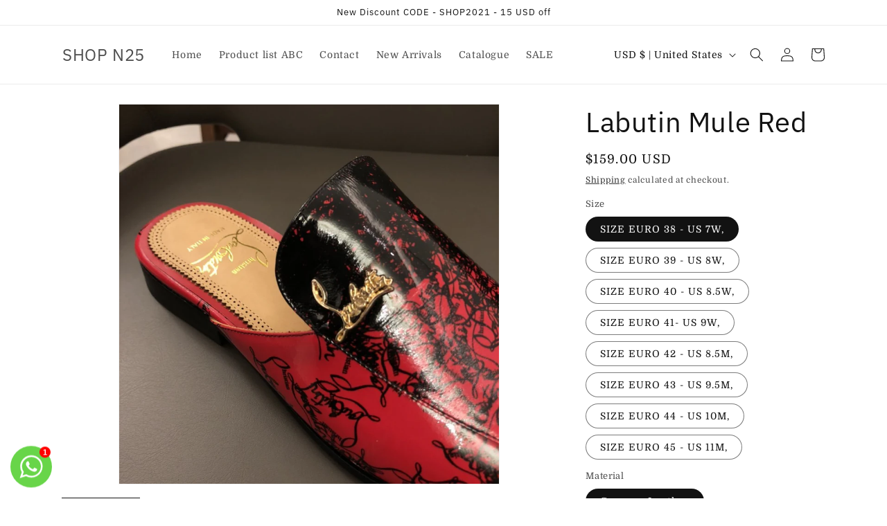

--- FILE ---
content_type: text/html; charset=utf-8
request_url: https://www.krossy.co/products/louboutin-mule-red
body_size: 32665
content:
<!doctype html>
<html class="no-js" lang="en">
  <head> 
<meta name="google-site-verification" content="HatM7TdYfdo68HiFKh1YRmX-bPLf3eaiyd0nCXexkRI" />
    <meta charset="utf-8">
    <meta http-equiv="X-UA-Compatible" content="IE=edge">
    <meta name="viewport" content="width=device-width,initial-scale=1">
    <meta name="theme-color" content="">
    <link rel="canonical" href="https://www.krossy.co/products/louboutin-mule-red">
    <link rel="preconnect" href="https://cdn.shopify.com" crossorigin><link rel="icon" type="image/png" href="//www.krossy.co/cdn/shop/files/snek.png?crop=center&height=32&v=1686156928&width=32"><link rel="preconnect" href="https://fonts.shopifycdn.com" crossorigin><title>
      Labutin Mule Red
 &ndash; SHOP N25</title>

    
      <meta name="description" content="">
    

    

<meta property="og:site_name" content="SHOP N25">
<meta property="og:url" content="https://www.krossy.co/products/louboutin-mule-red">
<meta property="og:title" content="Labutin Mule Red">
<meta property="og:type" content="product">
<meta property="og:description" content="Brands fashion trends "><meta property="og:image" content="http://www.krossy.co/cdn/shop/products/louboutinslipper-38-45-red_c1a8bf86-33bf-46ab-85ae-ab16fbc75eac.jpg?v=1684425716">
  <meta property="og:image:secure_url" content="https://www.krossy.co/cdn/shop/products/louboutinslipper-38-45-red_c1a8bf86-33bf-46ab-85ae-ab16fbc75eac.jpg?v=1684425716">
  <meta property="og:image:width" content="800">
  <meta property="og:image:height" content="800"><meta property="og:price:amount" content="159.00">
  <meta property="og:price:currency" content="USD"><meta name="twitter:card" content="summary_large_image">
<meta name="twitter:title" content="Labutin Mule Red">
<meta name="twitter:description" content="Brands fashion trends ">


    <script src="//www.krossy.co/cdn/shop/t/1/assets/constants.js?v=95358004781563950421684388657" defer="defer"></script>
    <script src="//www.krossy.co/cdn/shop/t/1/assets/pubsub.js?v=2921868252632587581684388665" defer="defer"></script>
    <script src="//www.krossy.co/cdn/shop/t/1/assets/global.js?v=127210358271191040921684388659" defer="defer"></script>
    <script>window.performance && window.performance.mark && window.performance.mark('shopify.content_for_header.start');</script><meta id="shopify-digital-wallet" name="shopify-digital-wallet" content="/76764152115/digital_wallets/dialog">
<link rel="alternate" type="application/json+oembed" href="https://www.krossy.co/products/louboutin-mule-red.oembed">
<script async="async" src="/checkouts/internal/preloads.js?locale=en-US"></script>
<script id="shopify-features" type="application/json">{"accessToken":"c7e2738a6482d3abbe263ca189e7c68e","betas":["rich-media-storefront-analytics"],"domain":"www.krossy.co","predictiveSearch":true,"shopId":76764152115,"locale":"en"}</script>
<script>var Shopify = Shopify || {};
Shopify.shop = "b5d41f.myshopify.com";
Shopify.locale = "en";
Shopify.currency = {"active":"USD","rate":"1.0"};
Shopify.country = "US";
Shopify.theme = {"name":"Dawn","id":150576464179,"schema_name":"Dawn","schema_version":"9.0.0","theme_store_id":887,"role":"main"};
Shopify.theme.handle = "null";
Shopify.theme.style = {"id":null,"handle":null};
Shopify.cdnHost = "www.krossy.co/cdn";
Shopify.routes = Shopify.routes || {};
Shopify.routes.root = "/";</script>
<script type="module">!function(o){(o.Shopify=o.Shopify||{}).modules=!0}(window);</script>
<script>!function(o){function n(){var o=[];function n(){o.push(Array.prototype.slice.apply(arguments))}return n.q=o,n}var t=o.Shopify=o.Shopify||{};t.loadFeatures=n(),t.autoloadFeatures=n()}(window);</script>
<script id="shop-js-analytics" type="application/json">{"pageType":"product"}</script>
<script defer="defer" async type="module" src="//www.krossy.co/cdn/shopifycloud/shop-js/modules/v2/client.init-shop-cart-sync_BN7fPSNr.en.esm.js"></script>
<script defer="defer" async type="module" src="//www.krossy.co/cdn/shopifycloud/shop-js/modules/v2/chunk.common_Cbph3Kss.esm.js"></script>
<script defer="defer" async type="module" src="//www.krossy.co/cdn/shopifycloud/shop-js/modules/v2/chunk.modal_DKumMAJ1.esm.js"></script>
<script type="module">
  await import("//www.krossy.co/cdn/shopifycloud/shop-js/modules/v2/client.init-shop-cart-sync_BN7fPSNr.en.esm.js");
await import("//www.krossy.co/cdn/shopifycloud/shop-js/modules/v2/chunk.common_Cbph3Kss.esm.js");
await import("//www.krossy.co/cdn/shopifycloud/shop-js/modules/v2/chunk.modal_DKumMAJ1.esm.js");

  window.Shopify.SignInWithShop?.initShopCartSync?.({"fedCMEnabled":true,"windoidEnabled":true});

</script>
<script>(function() {
  var isLoaded = false;
  function asyncLoad() {
    if (isLoaded) return;
    isLoaded = true;
    var urls = ["https:\/\/cdncozyantitheft.addons.business\/js\/script_tags\/b5d41f\/PFQpBR8k3zediWjbmzwtKxOsiMG70u52.js?shop=b5d41f.myshopify.com","https:\/\/apps.synctrack.io\/cta-buttons\/cta-group-button.js?v=1765174830\u0026shop=b5d41f.myshopify.com","https:\/\/sdks.automizely.com\/conversions\/v1\/conversions.js?app_connection_id=09316c80abfc4294953fa850213d8840\u0026mapped_org_id=dbf9ebfe9ed27453f3a1cfee3d96827c_v1\u0026shop=b5d41f.myshopify.com"];
    for (var i = 0; i < urls.length; i++) {
      var s = document.createElement('script');
      s.type = 'text/javascript';
      s.async = true;
      s.src = urls[i];
      var x = document.getElementsByTagName('script')[0];
      x.parentNode.insertBefore(s, x);
    }
  };
  if(window.attachEvent) {
    window.attachEvent('onload', asyncLoad);
  } else {
    window.addEventListener('load', asyncLoad, false);
  }
})();</script>
<script id="__st">var __st={"a":76764152115,"offset":-18000,"reqid":"87fa9e43-7c89-4001-9c14-b5686ae13d4a-1770134190","pageurl":"www.krossy.co\/products\/louboutin-mule-red","u":"80e230e6c15a","p":"product","rtyp":"product","rid":8287751766323};</script>
<script>window.ShopifyPaypalV4VisibilityTracking = true;</script>
<script id="captcha-bootstrap">!function(){'use strict';const t='contact',e='account',n='new_comment',o=[[t,t],['blogs',n],['comments',n],[t,'customer']],c=[[e,'customer_login'],[e,'guest_login'],[e,'recover_customer_password'],[e,'create_customer']],r=t=>t.map((([t,e])=>`form[action*='/${t}']:not([data-nocaptcha='true']) input[name='form_type'][value='${e}']`)).join(','),a=t=>()=>t?[...document.querySelectorAll(t)].map((t=>t.form)):[];function s(){const t=[...o],e=r(t);return a(e)}const i='password',u='form_key',d=['recaptcha-v3-token','g-recaptcha-response','h-captcha-response',i],f=()=>{try{return window.sessionStorage}catch{return}},m='__shopify_v',_=t=>t.elements[u];function p(t,e,n=!1){try{const o=window.sessionStorage,c=JSON.parse(o.getItem(e)),{data:r}=function(t){const{data:e,action:n}=t;return t[m]||n?{data:e,action:n}:{data:t,action:n}}(c);for(const[e,n]of Object.entries(r))t.elements[e]&&(t.elements[e].value=n);n&&o.removeItem(e)}catch(o){console.error('form repopulation failed',{error:o})}}const l='form_type',E='cptcha';function T(t){t.dataset[E]=!0}const w=window,h=w.document,L='Shopify',v='ce_forms',y='captcha';let A=!1;((t,e)=>{const n=(g='f06e6c50-85a8-45c8-87d0-21a2b65856fe',I='https://cdn.shopify.com/shopifycloud/storefront-forms-hcaptcha/ce_storefront_forms_captcha_hcaptcha.v1.5.2.iife.js',D={infoText:'Protected by hCaptcha',privacyText:'Privacy',termsText:'Terms'},(t,e,n)=>{const o=w[L][v],c=o.bindForm;if(c)return c(t,g,e,D).then(n);var r;o.q.push([[t,g,e,D],n]),r=I,A||(h.body.append(Object.assign(h.createElement('script'),{id:'captcha-provider',async:!0,src:r})),A=!0)});var g,I,D;w[L]=w[L]||{},w[L][v]=w[L][v]||{},w[L][v].q=[],w[L][y]=w[L][y]||{},w[L][y].protect=function(t,e){n(t,void 0,e),T(t)},Object.freeze(w[L][y]),function(t,e,n,w,h,L){const[v,y,A,g]=function(t,e,n){const i=e?o:[],u=t?c:[],d=[...i,...u],f=r(d),m=r(i),_=r(d.filter((([t,e])=>n.includes(e))));return[a(f),a(m),a(_),s()]}(w,h,L),I=t=>{const e=t.target;return e instanceof HTMLFormElement?e:e&&e.form},D=t=>v().includes(t);t.addEventListener('submit',(t=>{const e=I(t);if(!e)return;const n=D(e)&&!e.dataset.hcaptchaBound&&!e.dataset.recaptchaBound,o=_(e),c=g().includes(e)&&(!o||!o.value);(n||c)&&t.preventDefault(),c&&!n&&(function(t){try{if(!f())return;!function(t){const e=f();if(!e)return;const n=_(t);if(!n)return;const o=n.value;o&&e.removeItem(o)}(t);const e=Array.from(Array(32),(()=>Math.random().toString(36)[2])).join('');!function(t,e){_(t)||t.append(Object.assign(document.createElement('input'),{type:'hidden',name:u})),t.elements[u].value=e}(t,e),function(t,e){const n=f();if(!n)return;const o=[...t.querySelectorAll(`input[type='${i}']`)].map((({name:t})=>t)),c=[...d,...o],r={};for(const[a,s]of new FormData(t).entries())c.includes(a)||(r[a]=s);n.setItem(e,JSON.stringify({[m]:1,action:t.action,data:r}))}(t,e)}catch(e){console.error('failed to persist form',e)}}(e),e.submit())}));const S=(t,e)=>{t&&!t.dataset[E]&&(n(t,e.some((e=>e===t))),T(t))};for(const o of['focusin','change'])t.addEventListener(o,(t=>{const e=I(t);D(e)&&S(e,y())}));const B=e.get('form_key'),M=e.get(l),P=B&&M;t.addEventListener('DOMContentLoaded',(()=>{const t=y();if(P)for(const e of t)e.elements[l].value===M&&p(e,B);[...new Set([...A(),...v().filter((t=>'true'===t.dataset.shopifyCaptcha))])].forEach((e=>S(e,t)))}))}(h,new URLSearchParams(w.location.search),n,t,e,['guest_login'])})(!0,!0)}();</script>
<script integrity="sha256-4kQ18oKyAcykRKYeNunJcIwy7WH5gtpwJnB7kiuLZ1E=" data-source-attribution="shopify.loadfeatures" defer="defer" src="//www.krossy.co/cdn/shopifycloud/storefront/assets/storefront/load_feature-a0a9edcb.js" crossorigin="anonymous"></script>
<script data-source-attribution="shopify.dynamic_checkout.dynamic.init">var Shopify=Shopify||{};Shopify.PaymentButton=Shopify.PaymentButton||{isStorefrontPortableWallets:!0,init:function(){window.Shopify.PaymentButton.init=function(){};var t=document.createElement("script");t.src="https://www.krossy.co/cdn/shopifycloud/portable-wallets/latest/portable-wallets.en.js",t.type="module",document.head.appendChild(t)}};
</script>
<script data-source-attribution="shopify.dynamic_checkout.buyer_consent">
  function portableWalletsHideBuyerConsent(e){var t=document.getElementById("shopify-buyer-consent"),n=document.getElementById("shopify-subscription-policy-button");t&&n&&(t.classList.add("hidden"),t.setAttribute("aria-hidden","true"),n.removeEventListener("click",e))}function portableWalletsShowBuyerConsent(e){var t=document.getElementById("shopify-buyer-consent"),n=document.getElementById("shopify-subscription-policy-button");t&&n&&(t.classList.remove("hidden"),t.removeAttribute("aria-hidden"),n.addEventListener("click",e))}window.Shopify?.PaymentButton&&(window.Shopify.PaymentButton.hideBuyerConsent=portableWalletsHideBuyerConsent,window.Shopify.PaymentButton.showBuyerConsent=portableWalletsShowBuyerConsent);
</script>
<script>
  function portableWalletsCleanup(e){e&&e.src&&console.error("Failed to load portable wallets script "+e.src);var t=document.querySelectorAll("shopify-accelerated-checkout .shopify-payment-button__skeleton, shopify-accelerated-checkout-cart .wallet-cart-button__skeleton"),e=document.getElementById("shopify-buyer-consent");for(let e=0;e<t.length;e++)t[e].remove();e&&e.remove()}function portableWalletsNotLoadedAsModule(e){e instanceof ErrorEvent&&"string"==typeof e.message&&e.message.includes("import.meta")&&"string"==typeof e.filename&&e.filename.includes("portable-wallets")&&(window.removeEventListener("error",portableWalletsNotLoadedAsModule),window.Shopify.PaymentButton.failedToLoad=e,"loading"===document.readyState?document.addEventListener("DOMContentLoaded",window.Shopify.PaymentButton.init):window.Shopify.PaymentButton.init())}window.addEventListener("error",portableWalletsNotLoadedAsModule);
</script>

<script type="module" src="https://www.krossy.co/cdn/shopifycloud/portable-wallets/latest/portable-wallets.en.js" onError="portableWalletsCleanup(this)" crossorigin="anonymous"></script>
<script nomodule>
  document.addEventListener("DOMContentLoaded", portableWalletsCleanup);
</script>

<script id='scb4127' type='text/javascript' async='' src='https://www.krossy.co/cdn/shopifycloud/privacy-banner/storefront-banner.js'></script><link id="shopify-accelerated-checkout-styles" rel="stylesheet" media="screen" href="https://www.krossy.co/cdn/shopifycloud/portable-wallets/latest/accelerated-checkout-backwards-compat.css" crossorigin="anonymous">
<style id="shopify-accelerated-checkout-cart">
        #shopify-buyer-consent {
  margin-top: 1em;
  display: inline-block;
  width: 100%;
}

#shopify-buyer-consent.hidden {
  display: none;
}

#shopify-subscription-policy-button {
  background: none;
  border: none;
  padding: 0;
  text-decoration: underline;
  font-size: inherit;
  cursor: pointer;
}

#shopify-subscription-policy-button::before {
  box-shadow: none;
}

      </style>
<script id="sections-script" data-sections="header" defer="defer" src="//www.krossy.co/cdn/shop/t/1/compiled_assets/scripts.js?v=13462"></script>
<script>window.performance && window.performance.mark && window.performance.mark('shopify.content_for_header.end');</script>


    <style data-shopify>
      @font-face {
  font-family: Domine;
  font-weight: 400;
  font-style: normal;
  font-display: swap;
  src: url("//www.krossy.co/cdn/fonts/domine/domine_n4.db7650f19fc5819add9c727a32f1ba7f15f89a56.woff2") format("woff2"),
       url("//www.krossy.co/cdn/fonts/domine/domine_n4.83c0c395d9dcec3568e66c3b52408e6068a5dba8.woff") format("woff");
}

      @font-face {
  font-family: Domine;
  font-weight: 700;
  font-style: normal;
  font-display: swap;
  src: url("//www.krossy.co/cdn/fonts/domine/domine_n7.d520ceeab5a578be739293e6dc0db2ca7409e6d8.woff2") format("woff2"),
       url("//www.krossy.co/cdn/fonts/domine/domine_n7.158567a933096dbe302df89a999ec132c98f0b81.woff") format("woff");
}

      
      
      @font-face {
  font-family: "IBM Plex Sans";
  font-weight: 400;
  font-style: normal;
  font-display: swap;
  src: url("//www.krossy.co/cdn/fonts/ibm_plex_sans/ibmplexsans_n4.4633946c9236bd5cc5d0394ad07b807eb7ca1b32.woff2") format("woff2"),
       url("//www.krossy.co/cdn/fonts/ibm_plex_sans/ibmplexsans_n4.6c6923eb6151e62a09e8a1ff83eaa1ce2a563a30.woff") format("woff");
}


      :root {
        --font-body-family: Domine, serif;
        --font-body-style: normal;
        --font-body-weight: 400;
        --font-body-weight-bold: 700;

        --font-heading-family: "IBM Plex Sans", sans-serif;
        --font-heading-style: normal;
        --font-heading-weight: 400;

        --font-body-scale: 1.0;
        --font-heading-scale: 1.0;

        --color-base-text: 18, 18, 18;
        --color-shadow: 18, 18, 18;
        --color-base-background-1: 255, 255, 255;
        --color-base-background-2: 243, 243, 243;
        --color-base-solid-button-labels: 255, 255, 255;
        --color-base-outline-button-labels: 18, 18, 18;
        --color-base-accent-1: 18, 18, 18;
        --color-base-accent-2: 51, 79, 180;
        --payment-terms-background-color: #ffffff;

        --gradient-base-background-1: #ffffff;
        --gradient-base-background-2: #f3f3f3;
        --gradient-base-accent-1: #121212;
        --gradient-base-accent-2: #334fb4;

        --media-padding: px;
        --media-border-opacity: 0.05;
        --media-border-width: 1px;
        --media-radius: 0px;
        --media-shadow-opacity: 0.0;
        --media-shadow-horizontal-offset: 0px;
        --media-shadow-vertical-offset: 4px;
        --media-shadow-blur-radius: 5px;
        --media-shadow-visible: 0;

        --page-width: 120rem;
        --page-width-margin: 0rem;

        --product-card-image-padding: 0.0rem;
        --product-card-corner-radius: 0.0rem;
        --product-card-text-alignment: left;
        --product-card-border-width: 0.0rem;
        --product-card-border-opacity: 0.1;
        --product-card-shadow-opacity: 0.0;
        --product-card-shadow-visible: 0;
        --product-card-shadow-horizontal-offset: 0.0rem;
        --product-card-shadow-vertical-offset: 0.4rem;
        --product-card-shadow-blur-radius: 0.5rem;

        --collection-card-image-padding: 0.0rem;
        --collection-card-corner-radius: 0.0rem;
        --collection-card-text-alignment: left;
        --collection-card-border-width: 0.0rem;
        --collection-card-border-opacity: 0.1;
        --collection-card-shadow-opacity: 0.0;
        --collection-card-shadow-visible: 0;
        --collection-card-shadow-horizontal-offset: 0.0rem;
        --collection-card-shadow-vertical-offset: 0.4rem;
        --collection-card-shadow-blur-radius: 0.5rem;

        --blog-card-image-padding: 0.0rem;
        --blog-card-corner-radius: 0.0rem;
        --blog-card-text-alignment: left;
        --blog-card-border-width: 0.0rem;
        --blog-card-border-opacity: 0.1;
        --blog-card-shadow-opacity: 0.0;
        --blog-card-shadow-visible: 0;
        --blog-card-shadow-horizontal-offset: 0.0rem;
        --blog-card-shadow-vertical-offset: 0.4rem;
        --blog-card-shadow-blur-radius: 0.5rem;

        --badge-corner-radius: 4.0rem;

        --popup-border-width: 1px;
        --popup-border-opacity: 0.1;
        --popup-corner-radius: 0px;
        --popup-shadow-opacity: 0.0;
        --popup-shadow-horizontal-offset: 0px;
        --popup-shadow-vertical-offset: 4px;
        --popup-shadow-blur-radius: 5px;

        --drawer-border-width: 1px;
        --drawer-border-opacity: 0.1;
        --drawer-shadow-opacity: 0.0;
        --drawer-shadow-horizontal-offset: 0px;
        --drawer-shadow-vertical-offset: 4px;
        --drawer-shadow-blur-radius: 5px;

        --spacing-sections-desktop: 0px;
        --spacing-sections-mobile: 0px;

        --grid-desktop-vertical-spacing: 8px;
        --grid-desktop-horizontal-spacing: 8px;
        --grid-mobile-vertical-spacing: 4px;
        --grid-mobile-horizontal-spacing: 4px;

        --text-boxes-border-opacity: 0.1;
        --text-boxes-border-width: 0px;
        --text-boxes-radius: 0px;
        --text-boxes-shadow-opacity: 0.0;
        --text-boxes-shadow-visible: 0;
        --text-boxes-shadow-horizontal-offset: 0px;
        --text-boxes-shadow-vertical-offset: 4px;
        --text-boxes-shadow-blur-radius: 5px;

        --buttons-radius: 0px;
        --buttons-radius-outset: 0px;
        --buttons-border-width: 1px;
        --buttons-border-opacity: 1.0;
        --buttons-shadow-opacity: 0.0;
        --buttons-shadow-visible: 0;
        --buttons-shadow-horizontal-offset: 4px;
        --buttons-shadow-vertical-offset: 4px;
        --buttons-shadow-blur-radius: 5px;
        --buttons-border-offset: 0px;

        --inputs-radius: 0px;
        --inputs-border-width: 1px;
        --inputs-border-opacity: 0.55;
        --inputs-shadow-opacity: 0.0;
        --inputs-shadow-horizontal-offset: 0px;
        --inputs-margin-offset: 0px;
        --inputs-shadow-vertical-offset: 4px;
        --inputs-shadow-blur-radius: 5px;
        --inputs-radius-outset: 0px;

        --variant-pills-radius: 40px;
        --variant-pills-border-width: 1px;
        --variant-pills-border-opacity: 0.55;
        --variant-pills-shadow-opacity: 0.0;
        --variant-pills-shadow-horizontal-offset: 0px;
        --variant-pills-shadow-vertical-offset: 4px;
        --variant-pills-shadow-blur-radius: 5px;
      }

      *,
      *::before,
      *::after {
        box-sizing: inherit;
      }

      html {
        box-sizing: border-box;
        font-size: calc(var(--font-body-scale) * 62.5%);
        height: 100%;
      }

      body {
        display: grid;
        grid-template-rows: auto auto 1fr auto;
        grid-template-columns: 100%;
        min-height: 100%;
        margin: 0;
        font-size: 1.5rem;
        letter-spacing: 0.06rem;
        line-height: calc(1 + 0.8 / var(--font-body-scale));
        font-family: var(--font-body-family);
        font-style: var(--font-body-style);
        font-weight: var(--font-body-weight);
      }

      @media screen and (min-width: 750px) {
        body {
          font-size: 1.6rem;
        }
      }
    </style>

    <link href="//www.krossy.co/cdn/shop/t/1/assets/base.css?v=140624990073879848751684388639" rel="stylesheet" type="text/css" media="all" />
<link rel="preload" as="font" href="//www.krossy.co/cdn/fonts/domine/domine_n4.db7650f19fc5819add9c727a32f1ba7f15f89a56.woff2" type="font/woff2" crossorigin><link rel="preload" as="font" href="//www.krossy.co/cdn/fonts/ibm_plex_sans/ibmplexsans_n4.4633946c9236bd5cc5d0394ad07b807eb7ca1b32.woff2" type="font/woff2" crossorigin><link rel="stylesheet" href="//www.krossy.co/cdn/shop/t/1/assets/component-predictive-search.css?v=85913294783299393391684388653" media="print" onload="this.media='all'"><script>document.documentElement.className = document.documentElement.className.replace('no-js', 'js');
    if (Shopify.designMode) {
      document.documentElement.classList.add('shopify-design-mode');
    }
    </script>
      <script src="https://cdn.younet.network/jquery.min.js" defer="defer"></script>
<!-- BEGIN app block: shopify://apps/cozy-antitheft/blocks/Cozy_Antitheft_Script_1.0.0/a34a1874-f183-4394-8a9a-1e3f3275f1a7 --><script src="https://cozyantitheft.addons.business/js/script_tags/b5d41f/default/protect.js?shop=b5d41f.myshopify.com" async type="text/javascript"></script>


<!-- END app block --><link href="https://cdn.shopify.com/extensions/019b3557-df9a-7300-9497-833d22883df4/retentionly-whatsapp-86/assets/styles.css" rel="stylesheet" type="text/css" media="all">
<script src="https://cdn.shopify.com/extensions/035dc37c-61aa-4648-9c40-5c9a672f6cc5/floatify-cta-social-buttons-2/assets/cta-group-button.js" type="text/javascript" defer="defer"></script>
<script src="https://cdn.shopify.com/extensions/019abfa5-c65a-7b3e-b8e4-ab29c5ec2412/snap-search-185/assets/snap-search.js" type="text/javascript" defer="defer"></script>
<link href="https://cdn.shopify.com/extensions/019abfa5-c65a-7b3e-b8e4-ab29c5ec2412/snap-search-185/assets/snap-search.css" rel="stylesheet" type="text/css" media="all">
<link href="https://monorail-edge.shopifysvc.com" rel="dns-prefetch">
<script>(function(){if ("sendBeacon" in navigator && "performance" in window) {try {var session_token_from_headers = performance.getEntriesByType('navigation')[0].serverTiming.find(x => x.name == '_s').description;} catch {var session_token_from_headers = undefined;}var session_cookie_matches = document.cookie.match(/_shopify_s=([^;]*)/);var session_token_from_cookie = session_cookie_matches && session_cookie_matches.length === 2 ? session_cookie_matches[1] : "";var session_token = session_token_from_headers || session_token_from_cookie || "";function handle_abandonment_event(e) {var entries = performance.getEntries().filter(function(entry) {return /monorail-edge.shopifysvc.com/.test(entry.name);});if (!window.abandonment_tracked && entries.length === 0) {window.abandonment_tracked = true;var currentMs = Date.now();var navigation_start = performance.timing.navigationStart;var payload = {shop_id: 76764152115,url: window.location.href,navigation_start,duration: currentMs - navigation_start,session_token,page_type: "product"};window.navigator.sendBeacon("https://monorail-edge.shopifysvc.com/v1/produce", JSON.stringify({schema_id: "online_store_buyer_site_abandonment/1.1",payload: payload,metadata: {event_created_at_ms: currentMs,event_sent_at_ms: currentMs}}));}}window.addEventListener('pagehide', handle_abandonment_event);}}());</script>
<script id="web-pixels-manager-setup">(function e(e,d,r,n,o){if(void 0===o&&(o={}),!Boolean(null===(a=null===(i=window.Shopify)||void 0===i?void 0:i.analytics)||void 0===a?void 0:a.replayQueue)){var i,a;window.Shopify=window.Shopify||{};var t=window.Shopify;t.analytics=t.analytics||{};var s=t.analytics;s.replayQueue=[],s.publish=function(e,d,r){return s.replayQueue.push([e,d,r]),!0};try{self.performance.mark("wpm:start")}catch(e){}var l=function(){var e={modern:/Edge?\/(1{2}[4-9]|1[2-9]\d|[2-9]\d{2}|\d{4,})\.\d+(\.\d+|)|Firefox\/(1{2}[4-9]|1[2-9]\d|[2-9]\d{2}|\d{4,})\.\d+(\.\d+|)|Chrom(ium|e)\/(9{2}|\d{3,})\.\d+(\.\d+|)|(Maci|X1{2}).+ Version\/(15\.\d+|(1[6-9]|[2-9]\d|\d{3,})\.\d+)([,.]\d+|)( \(\w+\)|)( Mobile\/\w+|) Safari\/|Chrome.+OPR\/(9{2}|\d{3,})\.\d+\.\d+|(CPU[ +]OS|iPhone[ +]OS|CPU[ +]iPhone|CPU IPhone OS|CPU iPad OS)[ +]+(15[._]\d+|(1[6-9]|[2-9]\d|\d{3,})[._]\d+)([._]\d+|)|Android:?[ /-](13[3-9]|1[4-9]\d|[2-9]\d{2}|\d{4,})(\.\d+|)(\.\d+|)|Android.+Firefox\/(13[5-9]|1[4-9]\d|[2-9]\d{2}|\d{4,})\.\d+(\.\d+|)|Android.+Chrom(ium|e)\/(13[3-9]|1[4-9]\d|[2-9]\d{2}|\d{4,})\.\d+(\.\d+|)|SamsungBrowser\/([2-9]\d|\d{3,})\.\d+/,legacy:/Edge?\/(1[6-9]|[2-9]\d|\d{3,})\.\d+(\.\d+|)|Firefox\/(5[4-9]|[6-9]\d|\d{3,})\.\d+(\.\d+|)|Chrom(ium|e)\/(5[1-9]|[6-9]\d|\d{3,})\.\d+(\.\d+|)([\d.]+$|.*Safari\/(?![\d.]+ Edge\/[\d.]+$))|(Maci|X1{2}).+ Version\/(10\.\d+|(1[1-9]|[2-9]\d|\d{3,})\.\d+)([,.]\d+|)( \(\w+\)|)( Mobile\/\w+|) Safari\/|Chrome.+OPR\/(3[89]|[4-9]\d|\d{3,})\.\d+\.\d+|(CPU[ +]OS|iPhone[ +]OS|CPU[ +]iPhone|CPU IPhone OS|CPU iPad OS)[ +]+(10[._]\d+|(1[1-9]|[2-9]\d|\d{3,})[._]\d+)([._]\d+|)|Android:?[ /-](13[3-9]|1[4-9]\d|[2-9]\d{2}|\d{4,})(\.\d+|)(\.\d+|)|Mobile Safari.+OPR\/([89]\d|\d{3,})\.\d+\.\d+|Android.+Firefox\/(13[5-9]|1[4-9]\d|[2-9]\d{2}|\d{4,})\.\d+(\.\d+|)|Android.+Chrom(ium|e)\/(13[3-9]|1[4-9]\d|[2-9]\d{2}|\d{4,})\.\d+(\.\d+|)|Android.+(UC? ?Browser|UCWEB|U3)[ /]?(15\.([5-9]|\d{2,})|(1[6-9]|[2-9]\d|\d{3,})\.\d+)\.\d+|SamsungBrowser\/(5\.\d+|([6-9]|\d{2,})\.\d+)|Android.+MQ{2}Browser\/(14(\.(9|\d{2,})|)|(1[5-9]|[2-9]\d|\d{3,})(\.\d+|))(\.\d+|)|K[Aa][Ii]OS\/(3\.\d+|([4-9]|\d{2,})\.\d+)(\.\d+|)/},d=e.modern,r=e.legacy,n=navigator.userAgent;return n.match(d)?"modern":n.match(r)?"legacy":"unknown"}(),u="modern"===l?"modern":"legacy",c=(null!=n?n:{modern:"",legacy:""})[u],f=function(e){return[e.baseUrl,"/wpm","/b",e.hashVersion,"modern"===e.buildTarget?"m":"l",".js"].join("")}({baseUrl:d,hashVersion:r,buildTarget:u}),m=function(e){var d=e.version,r=e.bundleTarget,n=e.surface,o=e.pageUrl,i=e.monorailEndpoint;return{emit:function(e){var a=e.status,t=e.errorMsg,s=(new Date).getTime(),l=JSON.stringify({metadata:{event_sent_at_ms:s},events:[{schema_id:"web_pixels_manager_load/3.1",payload:{version:d,bundle_target:r,page_url:o,status:a,surface:n,error_msg:t},metadata:{event_created_at_ms:s}}]});if(!i)return console&&console.warn&&console.warn("[Web Pixels Manager] No Monorail endpoint provided, skipping logging."),!1;try{return self.navigator.sendBeacon.bind(self.navigator)(i,l)}catch(e){}var u=new XMLHttpRequest;try{return u.open("POST",i,!0),u.setRequestHeader("Content-Type","text/plain"),u.send(l),!0}catch(e){return console&&console.warn&&console.warn("[Web Pixels Manager] Got an unhandled error while logging to Monorail."),!1}}}}({version:r,bundleTarget:l,surface:e.surface,pageUrl:self.location.href,monorailEndpoint:e.monorailEndpoint});try{o.browserTarget=l,function(e){var d=e.src,r=e.async,n=void 0===r||r,o=e.onload,i=e.onerror,a=e.sri,t=e.scriptDataAttributes,s=void 0===t?{}:t,l=document.createElement("script"),u=document.querySelector("head"),c=document.querySelector("body");if(l.async=n,l.src=d,a&&(l.integrity=a,l.crossOrigin="anonymous"),s)for(var f in s)if(Object.prototype.hasOwnProperty.call(s,f))try{l.dataset[f]=s[f]}catch(e){}if(o&&l.addEventListener("load",o),i&&l.addEventListener("error",i),u)u.appendChild(l);else{if(!c)throw new Error("Did not find a head or body element to append the script");c.appendChild(l)}}({src:f,async:!0,onload:function(){if(!function(){var e,d;return Boolean(null===(d=null===(e=window.Shopify)||void 0===e?void 0:e.analytics)||void 0===d?void 0:d.initialized)}()){var d=window.webPixelsManager.init(e)||void 0;if(d){var r=window.Shopify.analytics;r.replayQueue.forEach((function(e){var r=e[0],n=e[1],o=e[2];d.publishCustomEvent(r,n,o)})),r.replayQueue=[],r.publish=d.publishCustomEvent,r.visitor=d.visitor,r.initialized=!0}}},onerror:function(){return m.emit({status:"failed",errorMsg:"".concat(f," has failed to load")})},sri:function(e){var d=/^sha384-[A-Za-z0-9+/=]+$/;return"string"==typeof e&&d.test(e)}(c)?c:"",scriptDataAttributes:o}),m.emit({status:"loading"})}catch(e){m.emit({status:"failed",errorMsg:(null==e?void 0:e.message)||"Unknown error"})}}})({shopId: 76764152115,storefrontBaseUrl: "https://www.krossy.co",extensionsBaseUrl: "https://extensions.shopifycdn.com/cdn/shopifycloud/web-pixels-manager",monorailEndpoint: "https://monorail-edge.shopifysvc.com/unstable/produce_batch",surface: "storefront-renderer",enabledBetaFlags: ["2dca8a86"],webPixelsConfigList: [{"id":"2075164979","configuration":"{\"pixelCode\":\"D51V5UJC77U5OKOKVF00\"}","eventPayloadVersion":"v1","runtimeContext":"STRICT","scriptVersion":"22e92c2ad45662f435e4801458fb78cc","type":"APP","apiClientId":4383523,"privacyPurposes":["ANALYTICS","MARKETING","SALE_OF_DATA"],"dataSharingAdjustments":{"protectedCustomerApprovalScopes":["read_customer_address","read_customer_email","read_customer_name","read_customer_personal_data","read_customer_phone"]}},{"id":"1286275379","configuration":"{\"hashed_organization_id\":\"dbf9ebfe9ed27453f3a1cfee3d96827c_v1\",\"app_key\":\"b5d41f\",\"allow_collect_personal_data\":\"true\"}","eventPayloadVersion":"v1","runtimeContext":"STRICT","scriptVersion":"6f6660f15c595d517f203f6e1abcb171","type":"APP","apiClientId":2814809,"privacyPurposes":["ANALYTICS","MARKETING","SALE_OF_DATA"],"dataSharingAdjustments":{"protectedCustomerApprovalScopes":["read_customer_address","read_customer_email","read_customer_name","read_customer_personal_data","read_customer_phone"]}},{"id":"shopify-app-pixel","configuration":"{}","eventPayloadVersion":"v1","runtimeContext":"STRICT","scriptVersion":"0450","apiClientId":"shopify-pixel","type":"APP","privacyPurposes":["ANALYTICS","MARKETING"]},{"id":"shopify-custom-pixel","eventPayloadVersion":"v1","runtimeContext":"LAX","scriptVersion":"0450","apiClientId":"shopify-pixel","type":"CUSTOM","privacyPurposes":["ANALYTICS","MARKETING"]}],isMerchantRequest: false,initData: {"shop":{"name":"SHOP N25","paymentSettings":{"currencyCode":"USD"},"myshopifyDomain":"b5d41f.myshopify.com","countryCode":"UA","storefrontUrl":"https:\/\/www.krossy.co"},"customer":null,"cart":null,"checkout":null,"productVariants":[{"price":{"amount":159.0,"currencyCode":"USD"},"product":{"title":"Labutin Mule Red","vendor":"Xaxaoz","id":"8287751766323","untranslatedTitle":"Labutin Mule Red","url":"\/products\/louboutin-mule-red","type":"mule slippers"},"id":"45171300532531","image":{"src":"\/\/www.krossy.co\/cdn\/shop\/products\/louboutinslipper-38-45-red-3_13f6f0e6-dfa6-4d22-9d2c-f6a7684135fa.jpg?v=1684425716"},"sku":"SLIPP08","title":"SIZE EURO 38 - US 7W, \/ Canvas +Leather","untranslatedTitle":"SIZE EURO 38 - US 7W, \/ Canvas +Leather"},{"price":{"amount":159.0,"currencyCode":"USD"},"product":{"title":"Labutin Mule Red","vendor":"Xaxaoz","id":"8287751766323","untranslatedTitle":"Labutin Mule Red","url":"\/products\/louboutin-mule-red","type":"mule slippers"},"id":"45171300565299","image":{"src":"\/\/www.krossy.co\/cdn\/shop\/products\/louboutinslipper-38-45-red-3_13f6f0e6-dfa6-4d22-9d2c-f6a7684135fa.jpg?v=1684425716"},"sku":"SLIPP011","title":"SIZE EURO 39 - US 8W, \/ Canvas +Leather","untranslatedTitle":"SIZE EURO 39 - US 8W, \/ Canvas +Leather"},{"price":{"amount":159.0,"currencyCode":"USD"},"product":{"title":"Labutin Mule Red","vendor":"Xaxaoz","id":"8287751766323","untranslatedTitle":"Labutin Mule Red","url":"\/products\/louboutin-mule-red","type":"mule slippers"},"id":"45171300598067","image":{"src":"\/\/www.krossy.co\/cdn\/shop\/products\/louboutinslipper-38-45-red-3_13f6f0e6-dfa6-4d22-9d2c-f6a7684135fa.jpg?v=1684425716"},"sku":"SLIPP014","title":"SIZE EURO 40 - US 8.5W, \/ Canvas +Leather","untranslatedTitle":"SIZE EURO 40 - US 8.5W, \/ Canvas +Leather"},{"price":{"amount":159.0,"currencyCode":"USD"},"product":{"title":"Labutin Mule Red","vendor":"Xaxaoz","id":"8287751766323","untranslatedTitle":"Labutin Mule Red","url":"\/products\/louboutin-mule-red","type":"mule slippers"},"id":"45171300630835","image":{"src":"\/\/www.krossy.co\/cdn\/shop\/products\/louboutinslipper-38-45-red-3_13f6f0e6-dfa6-4d22-9d2c-f6a7684135fa.jpg?v=1684425716"},"sku":"SLIPP018","title":"SIZE EURO 41-  US 9W, \/ Canvas +Leather","untranslatedTitle":"SIZE EURO 41-  US 9W, \/ Canvas +Leather"},{"price":{"amount":159.0,"currencyCode":"USD"},"product":{"title":"Labutin Mule Red","vendor":"Xaxaoz","id":"8287751766323","untranslatedTitle":"Labutin Mule Red","url":"\/products\/louboutin-mule-red","type":"mule slippers"},"id":"45171300663603","image":{"src":"\/\/www.krossy.co\/cdn\/shop\/products\/louboutinslipper-38-45-red-3_13f6f0e6-dfa6-4d22-9d2c-f6a7684135fa.jpg?v=1684425716"},"sku":"SLIPP021","title":"SIZE EURO 42 - US 8.5M, \/ Canvas +Leather","untranslatedTitle":"SIZE EURO 42 - US 8.5M, \/ Canvas +Leather"},{"price":{"amount":159.0,"currencyCode":"USD"},"product":{"title":"Labutin Mule Red","vendor":"Xaxaoz","id":"8287751766323","untranslatedTitle":"Labutin Mule Red","url":"\/products\/louboutin-mule-red","type":"mule slippers"},"id":"45171300696371","image":{"src":"\/\/www.krossy.co\/cdn\/shop\/products\/louboutinslipper-38-45-red-3_13f6f0e6-dfa6-4d22-9d2c-f6a7684135fa.jpg?v=1684425716"},"sku":"SLIPP023","title":"SIZE EURO 43 - US 9.5M, \/ Canvas +Leather","untranslatedTitle":"SIZE EURO 43 - US 9.5M, \/ Canvas +Leather"},{"price":{"amount":159.0,"currencyCode":"USD"},"product":{"title":"Labutin Mule Red","vendor":"Xaxaoz","id":"8287751766323","untranslatedTitle":"Labutin Mule Red","url":"\/products\/louboutin-mule-red","type":"mule slippers"},"id":"45171300729139","image":{"src":"\/\/www.krossy.co\/cdn\/shop\/products\/louboutinslipper-38-45-red-3_13f6f0e6-dfa6-4d22-9d2c-f6a7684135fa.jpg?v=1684425716"},"sku":"SLIPP026","title":"SIZE EURO 44 - US 10M, \/ Canvas +Leather","untranslatedTitle":"SIZE EURO 44 - US 10M, \/ Canvas +Leather"},{"price":{"amount":159.0,"currencyCode":"USD"},"product":{"title":"Labutin Mule Red","vendor":"Xaxaoz","id":"8287751766323","untranslatedTitle":"Labutin Mule Red","url":"\/products\/louboutin-mule-red","type":"mule slippers"},"id":"45171300761907","image":{"src":"\/\/www.krossy.co\/cdn\/shop\/products\/louboutinslipper-38-45-red-3_13f6f0e6-dfa6-4d22-9d2c-f6a7684135fa.jpg?v=1684425716"},"sku":"SLIPP029","title":"SIZE EURO 45 - US 11M, \/ Canvas +Leather","untranslatedTitle":"SIZE EURO 45 - US 11M, \/ Canvas +Leather"}],"purchasingCompany":null},},"https://www.krossy.co/cdn","3918e4e0wbf3ac3cepc5707306mb02b36c6",{"modern":"","legacy":""},{"shopId":"76764152115","storefrontBaseUrl":"https:\/\/www.krossy.co","extensionBaseUrl":"https:\/\/extensions.shopifycdn.com\/cdn\/shopifycloud\/web-pixels-manager","surface":"storefront-renderer","enabledBetaFlags":"[\"2dca8a86\"]","isMerchantRequest":"false","hashVersion":"3918e4e0wbf3ac3cepc5707306mb02b36c6","publish":"custom","events":"[[\"page_viewed\",{}],[\"product_viewed\",{\"productVariant\":{\"price\":{\"amount\":159.0,\"currencyCode\":\"USD\"},\"product\":{\"title\":\"Labutin Mule Red\",\"vendor\":\"Xaxaoz\",\"id\":\"8287751766323\",\"untranslatedTitle\":\"Labutin Mule Red\",\"url\":\"\/products\/louboutin-mule-red\",\"type\":\"mule slippers\"},\"id\":\"45171300532531\",\"image\":{\"src\":\"\/\/www.krossy.co\/cdn\/shop\/products\/louboutinslipper-38-45-red-3_13f6f0e6-dfa6-4d22-9d2c-f6a7684135fa.jpg?v=1684425716\"},\"sku\":\"SLIPP08\",\"title\":\"SIZE EURO 38 - US 7W, \/ Canvas +Leather\",\"untranslatedTitle\":\"SIZE EURO 38 - US 7W, \/ Canvas +Leather\"}}]]"});</script><script>
  window.ShopifyAnalytics = window.ShopifyAnalytics || {};
  window.ShopifyAnalytics.meta = window.ShopifyAnalytics.meta || {};
  window.ShopifyAnalytics.meta.currency = 'USD';
  var meta = {"product":{"id":8287751766323,"gid":"gid:\/\/shopify\/Product\/8287751766323","vendor":"Xaxaoz","type":"mule slippers","handle":"louboutin-mule-red","variants":[{"id":45171300532531,"price":15900,"name":"Labutin Mule Red - SIZE EURO 38 - US 7W, \/ Canvas +Leather","public_title":"SIZE EURO 38 - US 7W, \/ Canvas +Leather","sku":"SLIPP08"},{"id":45171300565299,"price":15900,"name":"Labutin Mule Red - SIZE EURO 39 - US 8W, \/ Canvas +Leather","public_title":"SIZE EURO 39 - US 8W, \/ Canvas +Leather","sku":"SLIPP011"},{"id":45171300598067,"price":15900,"name":"Labutin Mule Red - SIZE EURO 40 - US 8.5W, \/ Canvas +Leather","public_title":"SIZE EURO 40 - US 8.5W, \/ Canvas +Leather","sku":"SLIPP014"},{"id":45171300630835,"price":15900,"name":"Labutin Mule Red - SIZE EURO 41-  US 9W, \/ Canvas +Leather","public_title":"SIZE EURO 41-  US 9W, \/ Canvas +Leather","sku":"SLIPP018"},{"id":45171300663603,"price":15900,"name":"Labutin Mule Red - SIZE EURO 42 - US 8.5M, \/ Canvas +Leather","public_title":"SIZE EURO 42 - US 8.5M, \/ Canvas +Leather","sku":"SLIPP021"},{"id":45171300696371,"price":15900,"name":"Labutin Mule Red - SIZE EURO 43 - US 9.5M, \/ Canvas +Leather","public_title":"SIZE EURO 43 - US 9.5M, \/ Canvas +Leather","sku":"SLIPP023"},{"id":45171300729139,"price":15900,"name":"Labutin Mule Red - SIZE EURO 44 - US 10M, \/ Canvas +Leather","public_title":"SIZE EURO 44 - US 10M, \/ Canvas +Leather","sku":"SLIPP026"},{"id":45171300761907,"price":15900,"name":"Labutin Mule Red - SIZE EURO 45 - US 11M, \/ Canvas +Leather","public_title":"SIZE EURO 45 - US 11M, \/ Canvas +Leather","sku":"SLIPP029"}],"remote":false},"page":{"pageType":"product","resourceType":"product","resourceId":8287751766323,"requestId":"87fa9e43-7c89-4001-9c14-b5686ae13d4a-1770134190"}};
  for (var attr in meta) {
    window.ShopifyAnalytics.meta[attr] = meta[attr];
  }
</script>
<script class="analytics">
  (function () {
    var customDocumentWrite = function(content) {
      var jquery = null;

      if (window.jQuery) {
        jquery = window.jQuery;
      } else if (window.Checkout && window.Checkout.$) {
        jquery = window.Checkout.$;
      }

      if (jquery) {
        jquery('body').append(content);
      }
    };

    var hasLoggedConversion = function(token) {
      if (token) {
        return document.cookie.indexOf('loggedConversion=' + token) !== -1;
      }
      return false;
    }

    var setCookieIfConversion = function(token) {
      if (token) {
        var twoMonthsFromNow = new Date(Date.now());
        twoMonthsFromNow.setMonth(twoMonthsFromNow.getMonth() + 2);

        document.cookie = 'loggedConversion=' + token + '; expires=' + twoMonthsFromNow;
      }
    }

    var trekkie = window.ShopifyAnalytics.lib = window.trekkie = window.trekkie || [];
    if (trekkie.integrations) {
      return;
    }
    trekkie.methods = [
      'identify',
      'page',
      'ready',
      'track',
      'trackForm',
      'trackLink'
    ];
    trekkie.factory = function(method) {
      return function() {
        var args = Array.prototype.slice.call(arguments);
        args.unshift(method);
        trekkie.push(args);
        return trekkie;
      };
    };
    for (var i = 0; i < trekkie.methods.length; i++) {
      var key = trekkie.methods[i];
      trekkie[key] = trekkie.factory(key);
    }
    trekkie.load = function(config) {
      trekkie.config = config || {};
      trekkie.config.initialDocumentCookie = document.cookie;
      var first = document.getElementsByTagName('script')[0];
      var script = document.createElement('script');
      script.type = 'text/javascript';
      script.onerror = function(e) {
        var scriptFallback = document.createElement('script');
        scriptFallback.type = 'text/javascript';
        scriptFallback.onerror = function(error) {
                var Monorail = {
      produce: function produce(monorailDomain, schemaId, payload) {
        var currentMs = new Date().getTime();
        var event = {
          schema_id: schemaId,
          payload: payload,
          metadata: {
            event_created_at_ms: currentMs,
            event_sent_at_ms: currentMs
          }
        };
        return Monorail.sendRequest("https://" + monorailDomain + "/v1/produce", JSON.stringify(event));
      },
      sendRequest: function sendRequest(endpointUrl, payload) {
        // Try the sendBeacon API
        if (window && window.navigator && typeof window.navigator.sendBeacon === 'function' && typeof window.Blob === 'function' && !Monorail.isIos12()) {
          var blobData = new window.Blob([payload], {
            type: 'text/plain'
          });

          if (window.navigator.sendBeacon(endpointUrl, blobData)) {
            return true;
          } // sendBeacon was not successful

        } // XHR beacon

        var xhr = new XMLHttpRequest();

        try {
          xhr.open('POST', endpointUrl);
          xhr.setRequestHeader('Content-Type', 'text/plain');
          xhr.send(payload);
        } catch (e) {
          console.log(e);
        }

        return false;
      },
      isIos12: function isIos12() {
        return window.navigator.userAgent.lastIndexOf('iPhone; CPU iPhone OS 12_') !== -1 || window.navigator.userAgent.lastIndexOf('iPad; CPU OS 12_') !== -1;
      }
    };
    Monorail.produce('monorail-edge.shopifysvc.com',
      'trekkie_storefront_load_errors/1.1',
      {shop_id: 76764152115,
      theme_id: 150576464179,
      app_name: "storefront",
      context_url: window.location.href,
      source_url: "//www.krossy.co/cdn/s/trekkie.storefront.79098466c851f41c92951ae7d219bd75d823e9dd.min.js"});

        };
        scriptFallback.async = true;
        scriptFallback.src = '//www.krossy.co/cdn/s/trekkie.storefront.79098466c851f41c92951ae7d219bd75d823e9dd.min.js';
        first.parentNode.insertBefore(scriptFallback, first);
      };
      script.async = true;
      script.src = '//www.krossy.co/cdn/s/trekkie.storefront.79098466c851f41c92951ae7d219bd75d823e9dd.min.js';
      first.parentNode.insertBefore(script, first);
    };
    trekkie.load(
      {"Trekkie":{"appName":"storefront","development":false,"defaultAttributes":{"shopId":76764152115,"isMerchantRequest":null,"themeId":150576464179,"themeCityHash":"2327248273850359042","contentLanguage":"en","currency":"USD","eventMetadataId":"3576eb6a-6d7c-4c34-b7ff-26a1234d44b4"},"isServerSideCookieWritingEnabled":true,"monorailRegion":"shop_domain","enabledBetaFlags":["65f19447","b5387b81"]},"Session Attribution":{},"S2S":{"facebookCapiEnabled":false,"source":"trekkie-storefront-renderer","apiClientId":580111}}
    );

    var loaded = false;
    trekkie.ready(function() {
      if (loaded) return;
      loaded = true;

      window.ShopifyAnalytics.lib = window.trekkie;

      var originalDocumentWrite = document.write;
      document.write = customDocumentWrite;
      try { window.ShopifyAnalytics.merchantGoogleAnalytics.call(this); } catch(error) {};
      document.write = originalDocumentWrite;

      window.ShopifyAnalytics.lib.page(null,{"pageType":"product","resourceType":"product","resourceId":8287751766323,"requestId":"87fa9e43-7c89-4001-9c14-b5686ae13d4a-1770134190","shopifyEmitted":true});

      var match = window.location.pathname.match(/checkouts\/(.+)\/(thank_you|post_purchase)/)
      var token = match? match[1]: undefined;
      if (!hasLoggedConversion(token)) {
        setCookieIfConversion(token);
        window.ShopifyAnalytics.lib.track("Viewed Product",{"currency":"USD","variantId":45171300532531,"productId":8287751766323,"productGid":"gid:\/\/shopify\/Product\/8287751766323","name":"Labutin Mule Red - SIZE EURO 38 - US 7W, \/ Canvas +Leather","price":"159.00","sku":"SLIPP08","brand":"Xaxaoz","variant":"SIZE EURO 38 - US 7W, \/ Canvas +Leather","category":"mule slippers","nonInteraction":true,"remote":false},undefined,undefined,{"shopifyEmitted":true});
      window.ShopifyAnalytics.lib.track("monorail:\/\/trekkie_storefront_viewed_product\/1.1",{"currency":"USD","variantId":45171300532531,"productId":8287751766323,"productGid":"gid:\/\/shopify\/Product\/8287751766323","name":"Labutin Mule Red - SIZE EURO 38 - US 7W, \/ Canvas +Leather","price":"159.00","sku":"SLIPP08","brand":"Xaxaoz","variant":"SIZE EURO 38 - US 7W, \/ Canvas +Leather","category":"mule slippers","nonInteraction":true,"remote":false,"referer":"https:\/\/www.krossy.co\/products\/louboutin-mule-red"});
      }
    });


        var eventsListenerScript = document.createElement('script');
        eventsListenerScript.async = true;
        eventsListenerScript.src = "//www.krossy.co/cdn/shopifycloud/storefront/assets/shop_events_listener-3da45d37.js";
        document.getElementsByTagName('head')[0].appendChild(eventsListenerScript);

})();</script>
<script
  defer
  src="https://www.krossy.co/cdn/shopifycloud/perf-kit/shopify-perf-kit-3.1.0.min.js"
  data-application="storefront-renderer"
  data-shop-id="76764152115"
  data-render-region="gcp-us-central1"
  data-page-type="product"
  data-theme-instance-id="150576464179"
  data-theme-name="Dawn"
  data-theme-version="9.0.0"
  data-monorail-region="shop_domain"
  data-resource-timing-sampling-rate="10"
  data-shs="true"
  data-shs-beacon="true"
  data-shs-export-with-fetch="true"
  data-shs-logs-sample-rate="1"
  data-shs-beacon-endpoint="https://www.krossy.co/api/collect"
></script>
</head>

  <body class="gradient">
    <a class="skip-to-content-link button visually-hidden" href="#MainContent">
      Skip to content
    </a><!-- BEGIN sections: header-group -->
<div id="shopify-section-sections--19151608676659__1765778897a7c7c54f" class="shopify-section shopify-section-group-header-group">

</div><div id="shopify-section-sections--19151608676659__announcement-bar" class="shopify-section shopify-section-group-header-group announcement-bar-section"><div class="announcement-bar color-background-1 gradient" role="region" aria-label="Announcement" ><div class="page-width">
                <p class="announcement-bar__message center h5">
                  <span>New Discount CODE - SHOP2021 - 15 USD off</span></p>
              </div></div>
</div><div id="shopify-section-sections--19151608676659__header" class="shopify-section shopify-section-group-header-group section-header"><link rel="stylesheet" href="//www.krossy.co/cdn/shop/t/1/assets/component-list-menu.css?v=151968516119678728991684388648" media="print" onload="this.media='all'">
<link rel="stylesheet" href="//www.krossy.co/cdn/shop/t/1/assets/component-search.css?v=184225813856820874251684388656" media="print" onload="this.media='all'">
<link rel="stylesheet" href="//www.krossy.co/cdn/shop/t/1/assets/component-menu-drawer.css?v=94074963897493609391684388650" media="print" onload="this.media='all'">
<link rel="stylesheet" href="//www.krossy.co/cdn/shop/t/1/assets/component-cart-notification.css?v=108833082844665799571684388644" media="print" onload="this.media='all'">
<link rel="stylesheet" href="//www.krossy.co/cdn/shop/t/1/assets/component-cart-items.css?v=29412722223528841861684388644" media="print" onload="this.media='all'"><link rel="stylesheet" href="//www.krossy.co/cdn/shop/t/1/assets/component-price.css?v=65402837579211014041684388653" media="print" onload="this.media='all'">
  <link rel="stylesheet" href="//www.krossy.co/cdn/shop/t/1/assets/component-loading-overlay.css?v=167310470843593579841684388649" media="print" onload="this.media='all'"><link href="//www.krossy.co/cdn/shop/t/1/assets/component-localization-form.css?v=173603692892863148811684388649" rel="stylesheet" type="text/css" media="all" />
<noscript><link href="//www.krossy.co/cdn/shop/t/1/assets/component-list-menu.css?v=151968516119678728991684388648" rel="stylesheet" type="text/css" media="all" /></noscript>
<noscript><link href="//www.krossy.co/cdn/shop/t/1/assets/component-search.css?v=184225813856820874251684388656" rel="stylesheet" type="text/css" media="all" /></noscript>
<noscript><link href="//www.krossy.co/cdn/shop/t/1/assets/component-menu-drawer.css?v=94074963897493609391684388650" rel="stylesheet" type="text/css" media="all" /></noscript>
<noscript><link href="//www.krossy.co/cdn/shop/t/1/assets/component-cart-notification.css?v=108833082844665799571684388644" rel="stylesheet" type="text/css" media="all" /></noscript>
<noscript><link href="//www.krossy.co/cdn/shop/t/1/assets/component-cart-items.css?v=29412722223528841861684388644" rel="stylesheet" type="text/css" media="all" /></noscript>

<style>
  header-drawer {
    justify-self: start;
    margin-left: -1.2rem;
  }@media screen and (min-width: 990px) {
      header-drawer {
        display: none;
      }
    }.menu-drawer-container {
    display: flex;
  }

  .list-menu {
    list-style: none;
    padding: 0;
    margin: 0;
  }

  .list-menu--inline {
    display: inline-flex;
    flex-wrap: wrap;
  }

  summary.list-menu__item {
    padding-right: 2.7rem;
  }

  .list-menu__item {
    display: flex;
    align-items: center;
    line-height: calc(1 + 0.3 / var(--font-body-scale));
  }

  .list-menu__item--link {
    text-decoration: none;
    padding-bottom: 1rem;
    padding-top: 1rem;
    line-height: calc(1 + 0.8 / var(--font-body-scale));
  }

  @media screen and (min-width: 750px) {
    .list-menu__item--link {
      padding-bottom: 0.5rem;
      padding-top: 0.5rem;
    }
  }
</style><style data-shopify>.header {
    padding-top: 10px;
    padding-bottom: 10px;
  }

  .section-header {
    position: sticky; /* This is for fixing a Safari z-index issue. PR #2147 */
    margin-bottom: 0px;
  }

  @media screen and (min-width: 750px) {
    .section-header {
      margin-bottom: 0px;
    }
  }

  @media screen and (min-width: 990px) {
    .header {
      padding-top: 20px;
      padding-bottom: 20px;
    }
  }</style><script src="//www.krossy.co/cdn/shop/t/1/assets/details-disclosure.js?v=153497636716254413831684388658" defer="defer"></script>
<script src="//www.krossy.co/cdn/shop/t/1/assets/details-modal.js?v=4511761896672669691684388659" defer="defer"></script>
<script src="//www.krossy.co/cdn/shop/t/1/assets/cart-notification.js?v=160453272920806432391684388640" defer="defer"></script>
<script src="//www.krossy.co/cdn/shop/t/1/assets/search-form.js?v=113639710312857635801684388667" defer="defer"></script><script src="//www.krossy.co/cdn/shop/t/1/assets/localization-form.js?v=131562513936691783521684388660" defer="defer"></script><svg xmlns="http://www.w3.org/2000/svg" class="hidden">
  <symbol id="icon-search" viewbox="0 0 18 19" fill="none">
    <path fill-rule="evenodd" clip-rule="evenodd" d="M11.03 11.68A5.784 5.784 0 112.85 3.5a5.784 5.784 0 018.18 8.18zm.26 1.12a6.78 6.78 0 11.72-.7l5.4 5.4a.5.5 0 11-.71.7l-5.41-5.4z" fill="currentColor"/>
  </symbol>

  <symbol id="icon-reset" class="icon icon-close"  fill="none" viewBox="0 0 18 18" stroke="currentColor">
    <circle r="8.5" cy="9" cx="9" stroke-opacity="0.2"/>
    <path d="M6.82972 6.82915L1.17193 1.17097" stroke-linecap="round" stroke-linejoin="round" transform="translate(5 5)"/>
    <path d="M1.22896 6.88502L6.77288 1.11523" stroke-linecap="round" stroke-linejoin="round" transform="translate(5 5)"/>
  </symbol>

  <symbol id="icon-close" class="icon icon-close" fill="none" viewBox="0 0 18 17">
    <path d="M.865 15.978a.5.5 0 00.707.707l7.433-7.431 7.579 7.282a.501.501 0 00.846-.37.5.5 0 00-.153-.351L9.712 8.546l7.417-7.416a.5.5 0 10-.707-.708L8.991 7.853 1.413.573a.5.5 0 10-.693.72l7.563 7.268-7.418 7.417z" fill="currentColor">
  </symbol>
</svg><sticky-header data-sticky-type="on-scroll-up" class="header-wrapper color-background-1 gradient header-wrapper--border-bottom">
  <header class="header header--middle-left header--mobile-left page-width header--has-menu"><header-drawer data-breakpoint="tablet">
        <details id="Details-menu-drawer-container" class="menu-drawer-container">
          <summary class="header__icon header__icon--menu header__icon--summary link focus-inset" aria-label="Menu">
            <span>
              <svg
  xmlns="http://www.w3.org/2000/svg"
  aria-hidden="true"
  focusable="false"
  class="icon icon-hamburger"
  fill="none"
  viewBox="0 0 18 16"
>
  <path d="M1 .5a.5.5 0 100 1h15.71a.5.5 0 000-1H1zM.5 8a.5.5 0 01.5-.5h15.71a.5.5 0 010 1H1A.5.5 0 01.5 8zm0 7a.5.5 0 01.5-.5h15.71a.5.5 0 010 1H1a.5.5 0 01-.5-.5z" fill="currentColor">
</svg>

              <svg
  xmlns="http://www.w3.org/2000/svg"
  aria-hidden="true"
  focusable="false"
  class="icon icon-close"
  fill="none"
  viewBox="0 0 18 17"
>
  <path d="M.865 15.978a.5.5 0 00.707.707l7.433-7.431 7.579 7.282a.501.501 0 00.846-.37.5.5 0 00-.153-.351L9.712 8.546l7.417-7.416a.5.5 0 10-.707-.708L8.991 7.853 1.413.573a.5.5 0 10-.693.72l7.563 7.268-7.418 7.417z" fill="currentColor">
</svg>

            </span>
          </summary>
          <div id="menu-drawer" class="gradient menu-drawer motion-reduce" tabindex="-1">
            <div class="menu-drawer__inner-container">
              <div class="menu-drawer__navigation-container">
                <nav class="menu-drawer__navigation">
                  <ul class="menu-drawer__menu has-submenu list-menu" role="list"><li><a href="/" class="menu-drawer__menu-item list-menu__item link link--text focus-inset">
                            Home
                          </a></li><li><a href="/collections/all" class="menu-drawer__menu-item list-menu__item link link--text focus-inset">
                            Product list  ABC
                          </a></li><li><a href="/pages/contact" class="menu-drawer__menu-item list-menu__item link link--text focus-inset">
                            Contact
                          </a></li><li><a href="https://www.krossy.co/collections/new-arrivals?page=1?sort_by=created-descending" class="menu-drawer__menu-item list-menu__item link link--text focus-inset">
                            New Arrivals 
                          </a></li><li><a href="/collections" class="menu-drawer__menu-item list-menu__item link link--text focus-inset">
                            Catalogue 
                          </a></li><li><a href="https://www.krossy.co/collections/sale-hub" class="menu-drawer__menu-item list-menu__item link link--text focus-inset">
                            SALE
                          </a></li></ul>
                </nav>
                <div class="menu-drawer__utility-links"><a href="https://shopify.com/76764152115/account?locale=en&region_country=US" class="menu-drawer__account link focus-inset h5 medium-hide large-up-hide">
                      <svg
  xmlns="http://www.w3.org/2000/svg"
  aria-hidden="true"
  focusable="false"
  class="icon icon-account"
  fill="none"
  viewBox="0 0 18 19"
>
  <path fill-rule="evenodd" clip-rule="evenodd" d="M6 4.5a3 3 0 116 0 3 3 0 01-6 0zm3-4a4 4 0 100 8 4 4 0 000-8zm5.58 12.15c1.12.82 1.83 2.24 1.91 4.85H1.51c.08-2.6.79-4.03 1.9-4.85C4.66 11.75 6.5 11.5 9 11.5s4.35.26 5.58 1.15zM9 10.5c-2.5 0-4.65.24-6.17 1.35C1.27 12.98.5 14.93.5 18v.5h17V18c0-3.07-.77-5.02-2.33-6.15-1.52-1.1-3.67-1.35-6.17-1.35z" fill="currentColor">
</svg>

Log in</a><div class="menu-drawer__localization header__localization"><localization-form><form method="post" action="/localization" id="HeaderCountryMobileForm" accept-charset="UTF-8" class="localization-form" enctype="multipart/form-data"><input type="hidden" name="form_type" value="localization" /><input type="hidden" name="utf8" value="✓" /><input type="hidden" name="_method" value="put" /><input type="hidden" name="return_to" value="/products/louboutin-mule-red" /><div class="no-js-hidden">
                              <h2 class="visually-hidden" id="HeaderCountryMobileLabel">Country/region</h2><div class="disclosure">
  <button
    type="button"
    class="disclosure__button localization-form__select localization-selector link link--text caption-large"
    aria-expanded="false"
    aria-controls="HeaderCountryMobileList"
    aria-describedby="HeaderCountryMobileLabel"
  >
    <span>USD
      $ | United States</span>
    <svg aria-hidden="true" focusable="false" class="icon icon-caret" viewBox="0 0 10 6">
  <path fill-rule="evenodd" clip-rule="evenodd" d="M9.354.646a.5.5 0 00-.708 0L5 4.293 1.354.646a.5.5 0 00-.708.708l4 4a.5.5 0 00.708 0l4-4a.5.5 0 000-.708z" fill="currentColor">
</svg>

  </button>
  <div class="disclosure__list-wrapper" hidden>
    <ul id="HeaderCountryMobileList" role="list" class="disclosure__list list-unstyled"><li class="disclosure__item" tabindex="-1">
          <a
            class="link link--text disclosure__link caption-large focus-inset"
            href="#"
            
            data-value="AX"
          >
            <span class="localization-form__currency">USD
              $ |</span
            >
            Åland Islands
          </a>
        </li><li class="disclosure__item" tabindex="-1">
          <a
            class="link link--text disclosure__link caption-large focus-inset"
            href="#"
            
            data-value="AL"
          >
            <span class="localization-form__currency">USD
              $ |</span
            >
            Albania
          </a>
        </li><li class="disclosure__item" tabindex="-1">
          <a
            class="link link--text disclosure__link caption-large focus-inset"
            href="#"
            
            data-value="AD"
          >
            <span class="localization-form__currency">USD
              $ |</span
            >
            Andorra
          </a>
        </li><li class="disclosure__item" tabindex="-1">
          <a
            class="link link--text disclosure__link caption-large focus-inset"
            href="#"
            
            data-value="AR"
          >
            <span class="localization-form__currency">USD
              $ |</span
            >
            Argentina
          </a>
        </li><li class="disclosure__item" tabindex="-1">
          <a
            class="link link--text disclosure__link caption-large focus-inset"
            href="#"
            
            data-value="AU"
          >
            <span class="localization-form__currency">USD
              $ |</span
            >
            Australia
          </a>
        </li><li class="disclosure__item" tabindex="-1">
          <a
            class="link link--text disclosure__link caption-large focus-inset"
            href="#"
            
            data-value="AT"
          >
            <span class="localization-form__currency">USD
              $ |</span
            >
            Austria
          </a>
        </li><li class="disclosure__item" tabindex="-1">
          <a
            class="link link--text disclosure__link caption-large focus-inset"
            href="#"
            
            data-value="BE"
          >
            <span class="localization-form__currency">USD
              $ |</span
            >
            Belgium
          </a>
        </li><li class="disclosure__item" tabindex="-1">
          <a
            class="link link--text disclosure__link caption-large focus-inset"
            href="#"
            
            data-value="BO"
          >
            <span class="localization-form__currency">USD
              $ |</span
            >
            Bolivia
          </a>
        </li><li class="disclosure__item" tabindex="-1">
          <a
            class="link link--text disclosure__link caption-large focus-inset"
            href="#"
            
            data-value="BA"
          >
            <span class="localization-form__currency">USD
              $ |</span
            >
            Bosnia &amp; Herzegovina
          </a>
        </li><li class="disclosure__item" tabindex="-1">
          <a
            class="link link--text disclosure__link caption-large focus-inset"
            href="#"
            
            data-value="BR"
          >
            <span class="localization-form__currency">USD
              $ |</span
            >
            Brazil
          </a>
        </li><li class="disclosure__item" tabindex="-1">
          <a
            class="link link--text disclosure__link caption-large focus-inset"
            href="#"
            
            data-value="BG"
          >
            <span class="localization-form__currency">USD
              $ |</span
            >
            Bulgaria
          </a>
        </li><li class="disclosure__item" tabindex="-1">
          <a
            class="link link--text disclosure__link caption-large focus-inset"
            href="#"
            
            data-value="CA"
          >
            <span class="localization-form__currency">USD
              $ |</span
            >
            Canada
          </a>
        </li><li class="disclosure__item" tabindex="-1">
          <a
            class="link link--text disclosure__link caption-large focus-inset"
            href="#"
            
            data-value="CL"
          >
            <span class="localization-form__currency">USD
              $ |</span
            >
            Chile
          </a>
        </li><li class="disclosure__item" tabindex="-1">
          <a
            class="link link--text disclosure__link caption-large focus-inset"
            href="#"
            
            data-value="CO"
          >
            <span class="localization-form__currency">USD
              $ |</span
            >
            Colombia
          </a>
        </li><li class="disclosure__item" tabindex="-1">
          <a
            class="link link--text disclosure__link caption-large focus-inset"
            href="#"
            
            data-value="CK"
          >
            <span class="localization-form__currency">USD
              $ |</span
            >
            Cook Islands
          </a>
        </li><li class="disclosure__item" tabindex="-1">
          <a
            class="link link--text disclosure__link caption-large focus-inset"
            href="#"
            
            data-value="HR"
          >
            <span class="localization-form__currency">USD
              $ |</span
            >
            Croatia
          </a>
        </li><li class="disclosure__item" tabindex="-1">
          <a
            class="link link--text disclosure__link caption-large focus-inset"
            href="#"
            
            data-value="CY"
          >
            <span class="localization-form__currency">USD
              $ |</span
            >
            Cyprus
          </a>
        </li><li class="disclosure__item" tabindex="-1">
          <a
            class="link link--text disclosure__link caption-large focus-inset"
            href="#"
            
            data-value="CZ"
          >
            <span class="localization-form__currency">USD
              $ |</span
            >
            Czechia
          </a>
        </li><li class="disclosure__item" tabindex="-1">
          <a
            class="link link--text disclosure__link caption-large focus-inset"
            href="#"
            
            data-value="DK"
          >
            <span class="localization-form__currency">USD
              $ |</span
            >
            Denmark
          </a>
        </li><li class="disclosure__item" tabindex="-1">
          <a
            class="link link--text disclosure__link caption-large focus-inset"
            href="#"
            
            data-value="EC"
          >
            <span class="localization-form__currency">USD
              $ |</span
            >
            Ecuador
          </a>
        </li><li class="disclosure__item" tabindex="-1">
          <a
            class="link link--text disclosure__link caption-large focus-inset"
            href="#"
            
            data-value="EE"
          >
            <span class="localization-form__currency">USD
              $ |</span
            >
            Estonia
          </a>
        </li><li class="disclosure__item" tabindex="-1">
          <a
            class="link link--text disclosure__link caption-large focus-inset"
            href="#"
            
            data-value="FO"
          >
            <span class="localization-form__currency">USD
              $ |</span
            >
            Faroe Islands
          </a>
        </li><li class="disclosure__item" tabindex="-1">
          <a
            class="link link--text disclosure__link caption-large focus-inset"
            href="#"
            
            data-value="FJ"
          >
            <span class="localization-form__currency">USD
              $ |</span
            >
            Fiji
          </a>
        </li><li class="disclosure__item" tabindex="-1">
          <a
            class="link link--text disclosure__link caption-large focus-inset"
            href="#"
            
            data-value="FI"
          >
            <span class="localization-form__currency">USD
              $ |</span
            >
            Finland
          </a>
        </li><li class="disclosure__item" tabindex="-1">
          <a
            class="link link--text disclosure__link caption-large focus-inset"
            href="#"
            
            data-value="FR"
          >
            <span class="localization-form__currency">USD
              $ |</span
            >
            France
          </a>
        </li><li class="disclosure__item" tabindex="-1">
          <a
            class="link link--text disclosure__link caption-large focus-inset"
            href="#"
            
            data-value="GF"
          >
            <span class="localization-form__currency">USD
              $ |</span
            >
            French Guiana
          </a>
        </li><li class="disclosure__item" tabindex="-1">
          <a
            class="link link--text disclosure__link caption-large focus-inset"
            href="#"
            
            data-value="TF"
          >
            <span class="localization-form__currency">USD
              $ |</span
            >
            French Southern Territories
          </a>
        </li><li class="disclosure__item" tabindex="-1">
          <a
            class="link link--text disclosure__link caption-large focus-inset"
            href="#"
            
            data-value="DE"
          >
            <span class="localization-form__currency">USD
              $ |</span
            >
            Germany
          </a>
        </li><li class="disclosure__item" tabindex="-1">
          <a
            class="link link--text disclosure__link caption-large focus-inset"
            href="#"
            
            data-value="GI"
          >
            <span class="localization-form__currency">USD
              $ |</span
            >
            Gibraltar
          </a>
        </li><li class="disclosure__item" tabindex="-1">
          <a
            class="link link--text disclosure__link caption-large focus-inset"
            href="#"
            
            data-value="GR"
          >
            <span class="localization-form__currency">USD
              $ |</span
            >
            Greece
          </a>
        </li><li class="disclosure__item" tabindex="-1">
          <a
            class="link link--text disclosure__link caption-large focus-inset"
            href="#"
            
            data-value="GY"
          >
            <span class="localization-form__currency">USD
              $ |</span
            >
            Guyana
          </a>
        </li><li class="disclosure__item" tabindex="-1">
          <a
            class="link link--text disclosure__link caption-large focus-inset"
            href="#"
            
            data-value="HT"
          >
            <span class="localization-form__currency">USD
              $ |</span
            >
            Haiti
          </a>
        </li><li class="disclosure__item" tabindex="-1">
          <a
            class="link link--text disclosure__link caption-large focus-inset"
            href="#"
            
            data-value="HK"
          >
            <span class="localization-form__currency">USD
              $ |</span
            >
            Hong Kong SAR
          </a>
        </li><li class="disclosure__item" tabindex="-1">
          <a
            class="link link--text disclosure__link caption-large focus-inset"
            href="#"
            
            data-value="HU"
          >
            <span class="localization-form__currency">USD
              $ |</span
            >
            Hungary
          </a>
        </li><li class="disclosure__item" tabindex="-1">
          <a
            class="link link--text disclosure__link caption-large focus-inset"
            href="#"
            
            data-value="IS"
          >
            <span class="localization-form__currency">USD
              $ |</span
            >
            Iceland
          </a>
        </li><li class="disclosure__item" tabindex="-1">
          <a
            class="link link--text disclosure__link caption-large focus-inset"
            href="#"
            
            data-value="IE"
          >
            <span class="localization-form__currency">USD
              $ |</span
            >
            Ireland
          </a>
        </li><li class="disclosure__item" tabindex="-1">
          <a
            class="link link--text disclosure__link caption-large focus-inset"
            href="#"
            
            data-value="IM"
          >
            <span class="localization-form__currency">USD
              $ |</span
            >
            Isle of Man
          </a>
        </li><li class="disclosure__item" tabindex="-1">
          <a
            class="link link--text disclosure__link caption-large focus-inset"
            href="#"
            
            data-value="IL"
          >
            <span class="localization-form__currency">USD
              $ |</span
            >
            Israel
          </a>
        </li><li class="disclosure__item" tabindex="-1">
          <a
            class="link link--text disclosure__link caption-large focus-inset"
            href="#"
            
            data-value="IT"
          >
            <span class="localization-form__currency">USD
              $ |</span
            >
            Italy
          </a>
        </li><li class="disclosure__item" tabindex="-1">
          <a
            class="link link--text disclosure__link caption-large focus-inset"
            href="#"
            
            data-value="JP"
          >
            <span class="localization-form__currency">USD
              $ |</span
            >
            Japan
          </a>
        </li><li class="disclosure__item" tabindex="-1">
          <a
            class="link link--text disclosure__link caption-large focus-inset"
            href="#"
            
            data-value="JE"
          >
            <span class="localization-form__currency">USD
              $ |</span
            >
            Jersey
          </a>
        </li><li class="disclosure__item" tabindex="-1">
          <a
            class="link link--text disclosure__link caption-large focus-inset"
            href="#"
            
            data-value="XK"
          >
            <span class="localization-form__currency">USD
              $ |</span
            >
            Kosovo
          </a>
        </li><li class="disclosure__item" tabindex="-1">
          <a
            class="link link--text disclosure__link caption-large focus-inset"
            href="#"
            
            data-value="KW"
          >
            <span class="localization-form__currency">USD
              $ |</span
            >
            Kuwait
          </a>
        </li><li class="disclosure__item" tabindex="-1">
          <a
            class="link link--text disclosure__link caption-large focus-inset"
            href="#"
            
            data-value="LV"
          >
            <span class="localization-form__currency">USD
              $ |</span
            >
            Latvia
          </a>
        </li><li class="disclosure__item" tabindex="-1">
          <a
            class="link link--text disclosure__link caption-large focus-inset"
            href="#"
            
            data-value="LB"
          >
            <span class="localization-form__currency">USD
              $ |</span
            >
            Lebanon
          </a>
        </li><li class="disclosure__item" tabindex="-1">
          <a
            class="link link--text disclosure__link caption-large focus-inset"
            href="#"
            
            data-value="LI"
          >
            <span class="localization-form__currency">USD
              $ |</span
            >
            Liechtenstein
          </a>
        </li><li class="disclosure__item" tabindex="-1">
          <a
            class="link link--text disclosure__link caption-large focus-inset"
            href="#"
            
            data-value="LT"
          >
            <span class="localization-form__currency">USD
              $ |</span
            >
            Lithuania
          </a>
        </li><li class="disclosure__item" tabindex="-1">
          <a
            class="link link--text disclosure__link caption-large focus-inset"
            href="#"
            
            data-value="LU"
          >
            <span class="localization-form__currency">USD
              $ |</span
            >
            Luxembourg
          </a>
        </li><li class="disclosure__item" tabindex="-1">
          <a
            class="link link--text disclosure__link caption-large focus-inset"
            href="#"
            
            data-value="MY"
          >
            <span class="localization-form__currency">USD
              $ |</span
            >
            Malaysia
          </a>
        </li><li class="disclosure__item" tabindex="-1">
          <a
            class="link link--text disclosure__link caption-large focus-inset"
            href="#"
            
            data-value="MT"
          >
            <span class="localization-form__currency">USD
              $ |</span
            >
            Malta
          </a>
        </li><li class="disclosure__item" tabindex="-1">
          <a
            class="link link--text disclosure__link caption-large focus-inset"
            href="#"
            
            data-value="MR"
          >
            <span class="localization-form__currency">USD
              $ |</span
            >
            Mauritania
          </a>
        </li><li class="disclosure__item" tabindex="-1">
          <a
            class="link link--text disclosure__link caption-large focus-inset"
            href="#"
            
            data-value="YT"
          >
            <span class="localization-form__currency">USD
              $ |</span
            >
            Mayotte
          </a>
        </li><li class="disclosure__item" tabindex="-1">
          <a
            class="link link--text disclosure__link caption-large focus-inset"
            href="#"
            
            data-value="MX"
          >
            <span class="localization-form__currency">USD
              $ |</span
            >
            Mexico
          </a>
        </li><li class="disclosure__item" tabindex="-1">
          <a
            class="link link--text disclosure__link caption-large focus-inset"
            href="#"
            
            data-value="MD"
          >
            <span class="localization-form__currency">USD
              $ |</span
            >
            Moldova
          </a>
        </li><li class="disclosure__item" tabindex="-1">
          <a
            class="link link--text disclosure__link caption-large focus-inset"
            href="#"
            
            data-value="MC"
          >
            <span class="localization-form__currency">USD
              $ |</span
            >
            Monaco
          </a>
        </li><li class="disclosure__item" tabindex="-1">
          <a
            class="link link--text disclosure__link caption-large focus-inset"
            href="#"
            
            data-value="ME"
          >
            <span class="localization-form__currency">USD
              $ |</span
            >
            Montenegro
          </a>
        </li><li class="disclosure__item" tabindex="-1">
          <a
            class="link link--text disclosure__link caption-large focus-inset"
            href="#"
            
            data-value="MS"
          >
            <span class="localization-form__currency">USD
              $ |</span
            >
            Montserrat
          </a>
        </li><li class="disclosure__item" tabindex="-1">
          <a
            class="link link--text disclosure__link caption-large focus-inset"
            href="#"
            
            data-value="MA"
          >
            <span class="localization-form__currency">USD
              $ |</span
            >
            Morocco
          </a>
        </li><li class="disclosure__item" tabindex="-1">
          <a
            class="link link--text disclosure__link caption-large focus-inset"
            href="#"
            
            data-value="NL"
          >
            <span class="localization-form__currency">USD
              $ |</span
            >
            Netherlands
          </a>
        </li><li class="disclosure__item" tabindex="-1">
          <a
            class="link link--text disclosure__link caption-large focus-inset"
            href="#"
            
            data-value="NC"
          >
            <span class="localization-form__currency">USD
              $ |</span
            >
            New Caledonia
          </a>
        </li><li class="disclosure__item" tabindex="-1">
          <a
            class="link link--text disclosure__link caption-large focus-inset"
            href="#"
            
            data-value="NZ"
          >
            <span class="localization-form__currency">USD
              $ |</span
            >
            New Zealand
          </a>
        </li><li class="disclosure__item" tabindex="-1">
          <a
            class="link link--text disclosure__link caption-large focus-inset"
            href="#"
            
            data-value="MK"
          >
            <span class="localization-form__currency">USD
              $ |</span
            >
            North Macedonia
          </a>
        </li><li class="disclosure__item" tabindex="-1">
          <a
            class="link link--text disclosure__link caption-large focus-inset"
            href="#"
            
            data-value="NO"
          >
            <span class="localization-form__currency">USD
              $ |</span
            >
            Norway
          </a>
        </li><li class="disclosure__item" tabindex="-1">
          <a
            class="link link--text disclosure__link caption-large focus-inset"
            href="#"
            
            data-value="PA"
          >
            <span class="localization-form__currency">USD
              $ |</span
            >
            Panama
          </a>
        </li><li class="disclosure__item" tabindex="-1">
          <a
            class="link link--text disclosure__link caption-large focus-inset"
            href="#"
            
            data-value="PY"
          >
            <span class="localization-form__currency">USD
              $ |</span
            >
            Paraguay
          </a>
        </li><li class="disclosure__item" tabindex="-1">
          <a
            class="link link--text disclosure__link caption-large focus-inset"
            href="#"
            
            data-value="PE"
          >
            <span class="localization-form__currency">USD
              $ |</span
            >
            Peru
          </a>
        </li><li class="disclosure__item" tabindex="-1">
          <a
            class="link link--text disclosure__link caption-large focus-inset"
            href="#"
            
            data-value="PH"
          >
            <span class="localization-form__currency">USD
              $ |</span
            >
            Philippines
          </a>
        </li><li class="disclosure__item" tabindex="-1">
          <a
            class="link link--text disclosure__link caption-large focus-inset"
            href="#"
            
            data-value="PL"
          >
            <span class="localization-form__currency">USD
              $ |</span
            >
            Poland
          </a>
        </li><li class="disclosure__item" tabindex="-1">
          <a
            class="link link--text disclosure__link caption-large focus-inset"
            href="#"
            
            data-value="PT"
          >
            <span class="localization-form__currency">USD
              $ |</span
            >
            Portugal
          </a>
        </li><li class="disclosure__item" tabindex="-1">
          <a
            class="link link--text disclosure__link caption-large focus-inset"
            href="#"
            
            data-value="RE"
          >
            <span class="localization-form__currency">USD
              $ |</span
            >
            Réunion
          </a>
        </li><li class="disclosure__item" tabindex="-1">
          <a
            class="link link--text disclosure__link caption-large focus-inset"
            href="#"
            
            data-value="RO"
          >
            <span class="localization-form__currency">USD
              $ |</span
            >
            Romania
          </a>
        </li><li class="disclosure__item" tabindex="-1">
          <a
            class="link link--text disclosure__link caption-large focus-inset"
            href="#"
            
            data-value="SM"
          >
            <span class="localization-form__currency">USD
              $ |</span
            >
            San Marino
          </a>
        </li><li class="disclosure__item" tabindex="-1">
          <a
            class="link link--text disclosure__link caption-large focus-inset"
            href="#"
            
            data-value="SA"
          >
            <span class="localization-form__currency">USD
              $ |</span
            >
            Saudi Arabia
          </a>
        </li><li class="disclosure__item" tabindex="-1">
          <a
            class="link link--text disclosure__link caption-large focus-inset"
            href="#"
            
            data-value="RS"
          >
            <span class="localization-form__currency">USD
              $ |</span
            >
            Serbia
          </a>
        </li><li class="disclosure__item" tabindex="-1">
          <a
            class="link link--text disclosure__link caption-large focus-inset"
            href="#"
            
            data-value="SG"
          >
            <span class="localization-form__currency">USD
              $ |</span
            >
            Singapore
          </a>
        </li><li class="disclosure__item" tabindex="-1">
          <a
            class="link link--text disclosure__link caption-large focus-inset"
            href="#"
            
            data-value="SK"
          >
            <span class="localization-form__currency">USD
              $ |</span
            >
            Slovakia
          </a>
        </li><li class="disclosure__item" tabindex="-1">
          <a
            class="link link--text disclosure__link caption-large focus-inset"
            href="#"
            
            data-value="SI"
          >
            <span class="localization-form__currency">USD
              $ |</span
            >
            Slovenia
          </a>
        </li><li class="disclosure__item" tabindex="-1">
          <a
            class="link link--text disclosure__link caption-large focus-inset"
            href="#"
            
            data-value="ZA"
          >
            <span class="localization-form__currency">USD
              $ |</span
            >
            South Africa
          </a>
        </li><li class="disclosure__item" tabindex="-1">
          <a
            class="link link--text disclosure__link caption-large focus-inset"
            href="#"
            
            data-value="GS"
          >
            <span class="localization-form__currency">USD
              $ |</span
            >
            South Georgia &amp; South Sandwich Islands
          </a>
        </li><li class="disclosure__item" tabindex="-1">
          <a
            class="link link--text disclosure__link caption-large focus-inset"
            href="#"
            
            data-value="KR"
          >
            <span class="localization-form__currency">USD
              $ |</span
            >
            South Korea
          </a>
        </li><li class="disclosure__item" tabindex="-1">
          <a
            class="link link--text disclosure__link caption-large focus-inset"
            href="#"
            
            data-value="ES"
          >
            <span class="localization-form__currency">USD
              $ |</span
            >
            Spain
          </a>
        </li><li class="disclosure__item" tabindex="-1">
          <a
            class="link link--text disclosure__link caption-large focus-inset"
            href="#"
            
            data-value="SH"
          >
            <span class="localization-form__currency">USD
              $ |</span
            >
            St. Helena
          </a>
        </li><li class="disclosure__item" tabindex="-1">
          <a
            class="link link--text disclosure__link caption-large focus-inset"
            href="#"
            
            data-value="SR"
          >
            <span class="localization-form__currency">USD
              $ |</span
            >
            Suriname
          </a>
        </li><li class="disclosure__item" tabindex="-1">
          <a
            class="link link--text disclosure__link caption-large focus-inset"
            href="#"
            
            data-value="SE"
          >
            <span class="localization-form__currency">USD
              $ |</span
            >
            Sweden
          </a>
        </li><li class="disclosure__item" tabindex="-1">
          <a
            class="link link--text disclosure__link caption-large focus-inset"
            href="#"
            
            data-value="CH"
          >
            <span class="localization-form__currency">USD
              $ |</span
            >
            Switzerland
          </a>
        </li><li class="disclosure__item" tabindex="-1">
          <a
            class="link link--text disclosure__link caption-large focus-inset"
            href="#"
            
            data-value="TO"
          >
            <span class="localization-form__currency">USD
              $ |</span
            >
            Tonga
          </a>
        </li><li class="disclosure__item" tabindex="-1">
          <a
            class="link link--text disclosure__link caption-large focus-inset"
            href="#"
            
            data-value="UA"
          >
            <span class="localization-form__currency">USD
              $ |</span
            >
            Ukraine
          </a>
        </li><li class="disclosure__item" tabindex="-1">
          <a
            class="link link--text disclosure__link caption-large focus-inset"
            href="#"
            
            data-value="AE"
          >
            <span class="localization-form__currency">USD
              $ |</span
            >
            United Arab Emirates
          </a>
        </li><li class="disclosure__item" tabindex="-1">
          <a
            class="link link--text disclosure__link caption-large focus-inset"
            href="#"
            
            data-value="GB"
          >
            <span class="localization-form__currency">USD
              $ |</span
            >
            United Kingdom
          </a>
        </li><li class="disclosure__item" tabindex="-1">
          <a
            class="link link--text disclosure__link caption-large focus-inset disclosure__link--active"
            href="#"
            
              aria-current="true"
            
            data-value="US"
          >
            <span class="localization-form__currency">USD
              $ |</span
            >
            United States
          </a>
        </li><li class="disclosure__item" tabindex="-1">
          <a
            class="link link--text disclosure__link caption-large focus-inset"
            href="#"
            
            data-value="UY"
          >
            <span class="localization-form__currency">USD
              $ |</span
            >
            Uruguay
          </a>
        </li><li class="disclosure__item" tabindex="-1">
          <a
            class="link link--text disclosure__link caption-large focus-inset"
            href="#"
            
            data-value="VA"
          >
            <span class="localization-form__currency">USD
              $ |</span
            >
            Vatican City
          </a>
        </li><li class="disclosure__item" tabindex="-1">
          <a
            class="link link--text disclosure__link caption-large focus-inset"
            href="#"
            
            data-value="VE"
          >
            <span class="localization-form__currency">USD
              $ |</span
            >
            Venezuela
          </a>
        </li></ul>
  </div>
</div>
<input type="hidden" name="country_code" value="US">
</div></form></localization-form>
                      
</div><ul class="list list-social list-unstyled" role="list"><li class="list-social__item">
                        <a href="https://www.instagram.com/vizitmyshop25/" class="list-social__link link"><svg aria-hidden="true" focusable="false" class="icon icon-instagram" viewBox="0 0 18 18">
  <path fill="currentColor" d="M8.77 1.58c2.34 0 2.62.01 3.54.05.86.04 1.32.18 1.63.3.41.17.7.35 1.01.66.3.3.5.6.65 1 .12.32.27.78.3 1.64.05.92.06 1.2.06 3.54s-.01 2.62-.05 3.54a4.79 4.79 0 01-.3 1.63c-.17.41-.35.7-.66 1.01-.3.3-.6.5-1.01.66-.31.12-.77.26-1.63.3-.92.04-1.2.05-3.54.05s-2.62 0-3.55-.05a4.79 4.79 0 01-1.62-.3c-.42-.16-.7-.35-1.01-.66-.31-.3-.5-.6-.66-1a4.87 4.87 0 01-.3-1.64c-.04-.92-.05-1.2-.05-3.54s0-2.62.05-3.54c.04-.86.18-1.32.3-1.63.16-.41.35-.7.66-1.01.3-.3.6-.5 1-.65.32-.12.78-.27 1.63-.3.93-.05 1.2-.06 3.55-.06zm0-1.58C6.39 0 6.09.01 5.15.05c-.93.04-1.57.2-2.13.4-.57.23-1.06.54-1.55 1.02C1 1.96.7 2.45.46 3.02c-.22.56-.37 1.2-.4 2.13C0 6.1 0 6.4 0 8.77s.01 2.68.05 3.61c.04.94.2 1.57.4 2.13.23.58.54 1.07 1.02 1.56.49.48.98.78 1.55 1.01.56.22 1.2.37 2.13.4.94.05 1.24.06 3.62.06 2.39 0 2.68-.01 3.62-.05.93-.04 1.57-.2 2.13-.41a4.27 4.27 0 001.55-1.01c.49-.49.79-.98 1.01-1.56.22-.55.37-1.19.41-2.13.04-.93.05-1.23.05-3.61 0-2.39 0-2.68-.05-3.62a6.47 6.47 0 00-.4-2.13 4.27 4.27 0 00-1.02-1.55A4.35 4.35 0 0014.52.46a6.43 6.43 0 00-2.13-.41A69 69 0 008.77 0z"/>
  <path fill="currentColor" d="M8.8 4a4.5 4.5 0 100 9 4.5 4.5 0 000-9zm0 7.43a2.92 2.92 0 110-5.85 2.92 2.92 0 010 5.85zM13.43 5a1.05 1.05 0 100-2.1 1.05 1.05 0 000 2.1z">
</svg>
<span class="visually-hidden">Instagram</span>
                        </a>
                      </li></ul>
                </div>
              </div>
            </div>
          </div>
        </details>
      </header-drawer><a href="/" class="header__heading-link link link--text focus-inset"><span class="h2">SHOP N25</span></a><nav class="header__inline-menu">
          <ul class="list-menu list-menu--inline" role="list"><li><a href="/" class="header__menu-item list-menu__item link link--text focus-inset">
                    <span>Home</span>
                  </a></li><li><a href="/collections/all" class="header__menu-item list-menu__item link link--text focus-inset">
                    <span>Product list  ABC</span>
                  </a></li><li><a href="/pages/contact" class="header__menu-item list-menu__item link link--text focus-inset">
                    <span>Contact</span>
                  </a></li><li><a href="https://www.krossy.co/collections/new-arrivals?page=1?sort_by=created-descending" class="header__menu-item list-menu__item link link--text focus-inset">
                    <span>New Arrivals </span>
                  </a></li><li><a href="/collections" class="header__menu-item list-menu__item link link--text focus-inset">
                    <span>Catalogue </span>
                  </a></li><li><a href="https://www.krossy.co/collections/sale-hub" class="header__menu-item list-menu__item link link--text focus-inset">
                    <span>SALE</span>
                  </a></li></ul>
        </nav><div class="header__icons header__icons--localization header__localization">
      <div class="desktop-localization-wrapper"><localization-form class="small-hide medium-hide"><form method="post" action="/localization" id="HeaderCountryForm" accept-charset="UTF-8" class="localization-form" enctype="multipart/form-data"><input type="hidden" name="form_type" value="localization" /><input type="hidden" name="utf8" value="✓" /><input type="hidden" name="_method" value="put" /><input type="hidden" name="return_to" value="/products/louboutin-mule-red" /><div class="no-js-hidden">
                <h2 class="visually-hidden" id="HeaderCountryLabel">Country/region</h2><div class="disclosure">
  <button
    type="button"
    class="disclosure__button localization-form__select localization-selector link link--text caption-large"
    aria-expanded="false"
    aria-controls="HeaderCountryList"
    aria-describedby="HeaderCountryLabel"
  >
    <span>USD
      $ | United States</span>
    <svg aria-hidden="true" focusable="false" class="icon icon-caret" viewBox="0 0 10 6">
  <path fill-rule="evenodd" clip-rule="evenodd" d="M9.354.646a.5.5 0 00-.708 0L5 4.293 1.354.646a.5.5 0 00-.708.708l4 4a.5.5 0 00.708 0l4-4a.5.5 0 000-.708z" fill="currentColor">
</svg>

  </button>
  <div class="disclosure__list-wrapper" hidden>
    <ul id="HeaderCountryList" role="list" class="disclosure__list list-unstyled"><li class="disclosure__item" tabindex="-1">
          <a
            class="link link--text disclosure__link caption-large focus-inset"
            href="#"
            
            data-value="AX"
          >
            <span class="localization-form__currency">USD
              $ |</span
            >
            Åland Islands
          </a>
        </li><li class="disclosure__item" tabindex="-1">
          <a
            class="link link--text disclosure__link caption-large focus-inset"
            href="#"
            
            data-value="AL"
          >
            <span class="localization-form__currency">USD
              $ |</span
            >
            Albania
          </a>
        </li><li class="disclosure__item" tabindex="-1">
          <a
            class="link link--text disclosure__link caption-large focus-inset"
            href="#"
            
            data-value="AD"
          >
            <span class="localization-form__currency">USD
              $ |</span
            >
            Andorra
          </a>
        </li><li class="disclosure__item" tabindex="-1">
          <a
            class="link link--text disclosure__link caption-large focus-inset"
            href="#"
            
            data-value="AR"
          >
            <span class="localization-form__currency">USD
              $ |</span
            >
            Argentina
          </a>
        </li><li class="disclosure__item" tabindex="-1">
          <a
            class="link link--text disclosure__link caption-large focus-inset"
            href="#"
            
            data-value="AU"
          >
            <span class="localization-form__currency">USD
              $ |</span
            >
            Australia
          </a>
        </li><li class="disclosure__item" tabindex="-1">
          <a
            class="link link--text disclosure__link caption-large focus-inset"
            href="#"
            
            data-value="AT"
          >
            <span class="localization-form__currency">USD
              $ |</span
            >
            Austria
          </a>
        </li><li class="disclosure__item" tabindex="-1">
          <a
            class="link link--text disclosure__link caption-large focus-inset"
            href="#"
            
            data-value="BE"
          >
            <span class="localization-form__currency">USD
              $ |</span
            >
            Belgium
          </a>
        </li><li class="disclosure__item" tabindex="-1">
          <a
            class="link link--text disclosure__link caption-large focus-inset"
            href="#"
            
            data-value="BO"
          >
            <span class="localization-form__currency">USD
              $ |</span
            >
            Bolivia
          </a>
        </li><li class="disclosure__item" tabindex="-1">
          <a
            class="link link--text disclosure__link caption-large focus-inset"
            href="#"
            
            data-value="BA"
          >
            <span class="localization-form__currency">USD
              $ |</span
            >
            Bosnia &amp; Herzegovina
          </a>
        </li><li class="disclosure__item" tabindex="-1">
          <a
            class="link link--text disclosure__link caption-large focus-inset"
            href="#"
            
            data-value="BR"
          >
            <span class="localization-form__currency">USD
              $ |</span
            >
            Brazil
          </a>
        </li><li class="disclosure__item" tabindex="-1">
          <a
            class="link link--text disclosure__link caption-large focus-inset"
            href="#"
            
            data-value="BG"
          >
            <span class="localization-form__currency">USD
              $ |</span
            >
            Bulgaria
          </a>
        </li><li class="disclosure__item" tabindex="-1">
          <a
            class="link link--text disclosure__link caption-large focus-inset"
            href="#"
            
            data-value="CA"
          >
            <span class="localization-form__currency">USD
              $ |</span
            >
            Canada
          </a>
        </li><li class="disclosure__item" tabindex="-1">
          <a
            class="link link--text disclosure__link caption-large focus-inset"
            href="#"
            
            data-value="CL"
          >
            <span class="localization-form__currency">USD
              $ |</span
            >
            Chile
          </a>
        </li><li class="disclosure__item" tabindex="-1">
          <a
            class="link link--text disclosure__link caption-large focus-inset"
            href="#"
            
            data-value="CO"
          >
            <span class="localization-form__currency">USD
              $ |</span
            >
            Colombia
          </a>
        </li><li class="disclosure__item" tabindex="-1">
          <a
            class="link link--text disclosure__link caption-large focus-inset"
            href="#"
            
            data-value="CK"
          >
            <span class="localization-form__currency">USD
              $ |</span
            >
            Cook Islands
          </a>
        </li><li class="disclosure__item" tabindex="-1">
          <a
            class="link link--text disclosure__link caption-large focus-inset"
            href="#"
            
            data-value="HR"
          >
            <span class="localization-form__currency">USD
              $ |</span
            >
            Croatia
          </a>
        </li><li class="disclosure__item" tabindex="-1">
          <a
            class="link link--text disclosure__link caption-large focus-inset"
            href="#"
            
            data-value="CY"
          >
            <span class="localization-form__currency">USD
              $ |</span
            >
            Cyprus
          </a>
        </li><li class="disclosure__item" tabindex="-1">
          <a
            class="link link--text disclosure__link caption-large focus-inset"
            href="#"
            
            data-value="CZ"
          >
            <span class="localization-form__currency">USD
              $ |</span
            >
            Czechia
          </a>
        </li><li class="disclosure__item" tabindex="-1">
          <a
            class="link link--text disclosure__link caption-large focus-inset"
            href="#"
            
            data-value="DK"
          >
            <span class="localization-form__currency">USD
              $ |</span
            >
            Denmark
          </a>
        </li><li class="disclosure__item" tabindex="-1">
          <a
            class="link link--text disclosure__link caption-large focus-inset"
            href="#"
            
            data-value="EC"
          >
            <span class="localization-form__currency">USD
              $ |</span
            >
            Ecuador
          </a>
        </li><li class="disclosure__item" tabindex="-1">
          <a
            class="link link--text disclosure__link caption-large focus-inset"
            href="#"
            
            data-value="EE"
          >
            <span class="localization-form__currency">USD
              $ |</span
            >
            Estonia
          </a>
        </li><li class="disclosure__item" tabindex="-1">
          <a
            class="link link--text disclosure__link caption-large focus-inset"
            href="#"
            
            data-value="FO"
          >
            <span class="localization-form__currency">USD
              $ |</span
            >
            Faroe Islands
          </a>
        </li><li class="disclosure__item" tabindex="-1">
          <a
            class="link link--text disclosure__link caption-large focus-inset"
            href="#"
            
            data-value="FJ"
          >
            <span class="localization-form__currency">USD
              $ |</span
            >
            Fiji
          </a>
        </li><li class="disclosure__item" tabindex="-1">
          <a
            class="link link--text disclosure__link caption-large focus-inset"
            href="#"
            
            data-value="FI"
          >
            <span class="localization-form__currency">USD
              $ |</span
            >
            Finland
          </a>
        </li><li class="disclosure__item" tabindex="-1">
          <a
            class="link link--text disclosure__link caption-large focus-inset"
            href="#"
            
            data-value="FR"
          >
            <span class="localization-form__currency">USD
              $ |</span
            >
            France
          </a>
        </li><li class="disclosure__item" tabindex="-1">
          <a
            class="link link--text disclosure__link caption-large focus-inset"
            href="#"
            
            data-value="GF"
          >
            <span class="localization-form__currency">USD
              $ |</span
            >
            French Guiana
          </a>
        </li><li class="disclosure__item" tabindex="-1">
          <a
            class="link link--text disclosure__link caption-large focus-inset"
            href="#"
            
            data-value="TF"
          >
            <span class="localization-form__currency">USD
              $ |</span
            >
            French Southern Territories
          </a>
        </li><li class="disclosure__item" tabindex="-1">
          <a
            class="link link--text disclosure__link caption-large focus-inset"
            href="#"
            
            data-value="DE"
          >
            <span class="localization-form__currency">USD
              $ |</span
            >
            Germany
          </a>
        </li><li class="disclosure__item" tabindex="-1">
          <a
            class="link link--text disclosure__link caption-large focus-inset"
            href="#"
            
            data-value="GI"
          >
            <span class="localization-form__currency">USD
              $ |</span
            >
            Gibraltar
          </a>
        </li><li class="disclosure__item" tabindex="-1">
          <a
            class="link link--text disclosure__link caption-large focus-inset"
            href="#"
            
            data-value="GR"
          >
            <span class="localization-form__currency">USD
              $ |</span
            >
            Greece
          </a>
        </li><li class="disclosure__item" tabindex="-1">
          <a
            class="link link--text disclosure__link caption-large focus-inset"
            href="#"
            
            data-value="GY"
          >
            <span class="localization-form__currency">USD
              $ |</span
            >
            Guyana
          </a>
        </li><li class="disclosure__item" tabindex="-1">
          <a
            class="link link--text disclosure__link caption-large focus-inset"
            href="#"
            
            data-value="HT"
          >
            <span class="localization-form__currency">USD
              $ |</span
            >
            Haiti
          </a>
        </li><li class="disclosure__item" tabindex="-1">
          <a
            class="link link--text disclosure__link caption-large focus-inset"
            href="#"
            
            data-value="HK"
          >
            <span class="localization-form__currency">USD
              $ |</span
            >
            Hong Kong SAR
          </a>
        </li><li class="disclosure__item" tabindex="-1">
          <a
            class="link link--text disclosure__link caption-large focus-inset"
            href="#"
            
            data-value="HU"
          >
            <span class="localization-form__currency">USD
              $ |</span
            >
            Hungary
          </a>
        </li><li class="disclosure__item" tabindex="-1">
          <a
            class="link link--text disclosure__link caption-large focus-inset"
            href="#"
            
            data-value="IS"
          >
            <span class="localization-form__currency">USD
              $ |</span
            >
            Iceland
          </a>
        </li><li class="disclosure__item" tabindex="-1">
          <a
            class="link link--text disclosure__link caption-large focus-inset"
            href="#"
            
            data-value="IE"
          >
            <span class="localization-form__currency">USD
              $ |</span
            >
            Ireland
          </a>
        </li><li class="disclosure__item" tabindex="-1">
          <a
            class="link link--text disclosure__link caption-large focus-inset"
            href="#"
            
            data-value="IM"
          >
            <span class="localization-form__currency">USD
              $ |</span
            >
            Isle of Man
          </a>
        </li><li class="disclosure__item" tabindex="-1">
          <a
            class="link link--text disclosure__link caption-large focus-inset"
            href="#"
            
            data-value="IL"
          >
            <span class="localization-form__currency">USD
              $ |</span
            >
            Israel
          </a>
        </li><li class="disclosure__item" tabindex="-1">
          <a
            class="link link--text disclosure__link caption-large focus-inset"
            href="#"
            
            data-value="IT"
          >
            <span class="localization-form__currency">USD
              $ |</span
            >
            Italy
          </a>
        </li><li class="disclosure__item" tabindex="-1">
          <a
            class="link link--text disclosure__link caption-large focus-inset"
            href="#"
            
            data-value="JP"
          >
            <span class="localization-form__currency">USD
              $ |</span
            >
            Japan
          </a>
        </li><li class="disclosure__item" tabindex="-1">
          <a
            class="link link--text disclosure__link caption-large focus-inset"
            href="#"
            
            data-value="JE"
          >
            <span class="localization-form__currency">USD
              $ |</span
            >
            Jersey
          </a>
        </li><li class="disclosure__item" tabindex="-1">
          <a
            class="link link--text disclosure__link caption-large focus-inset"
            href="#"
            
            data-value="XK"
          >
            <span class="localization-form__currency">USD
              $ |</span
            >
            Kosovo
          </a>
        </li><li class="disclosure__item" tabindex="-1">
          <a
            class="link link--text disclosure__link caption-large focus-inset"
            href="#"
            
            data-value="KW"
          >
            <span class="localization-form__currency">USD
              $ |</span
            >
            Kuwait
          </a>
        </li><li class="disclosure__item" tabindex="-1">
          <a
            class="link link--text disclosure__link caption-large focus-inset"
            href="#"
            
            data-value="LV"
          >
            <span class="localization-form__currency">USD
              $ |</span
            >
            Latvia
          </a>
        </li><li class="disclosure__item" tabindex="-1">
          <a
            class="link link--text disclosure__link caption-large focus-inset"
            href="#"
            
            data-value="LB"
          >
            <span class="localization-form__currency">USD
              $ |</span
            >
            Lebanon
          </a>
        </li><li class="disclosure__item" tabindex="-1">
          <a
            class="link link--text disclosure__link caption-large focus-inset"
            href="#"
            
            data-value="LI"
          >
            <span class="localization-form__currency">USD
              $ |</span
            >
            Liechtenstein
          </a>
        </li><li class="disclosure__item" tabindex="-1">
          <a
            class="link link--text disclosure__link caption-large focus-inset"
            href="#"
            
            data-value="LT"
          >
            <span class="localization-form__currency">USD
              $ |</span
            >
            Lithuania
          </a>
        </li><li class="disclosure__item" tabindex="-1">
          <a
            class="link link--text disclosure__link caption-large focus-inset"
            href="#"
            
            data-value="LU"
          >
            <span class="localization-form__currency">USD
              $ |</span
            >
            Luxembourg
          </a>
        </li><li class="disclosure__item" tabindex="-1">
          <a
            class="link link--text disclosure__link caption-large focus-inset"
            href="#"
            
            data-value="MY"
          >
            <span class="localization-form__currency">USD
              $ |</span
            >
            Malaysia
          </a>
        </li><li class="disclosure__item" tabindex="-1">
          <a
            class="link link--text disclosure__link caption-large focus-inset"
            href="#"
            
            data-value="MT"
          >
            <span class="localization-form__currency">USD
              $ |</span
            >
            Malta
          </a>
        </li><li class="disclosure__item" tabindex="-1">
          <a
            class="link link--text disclosure__link caption-large focus-inset"
            href="#"
            
            data-value="MR"
          >
            <span class="localization-form__currency">USD
              $ |</span
            >
            Mauritania
          </a>
        </li><li class="disclosure__item" tabindex="-1">
          <a
            class="link link--text disclosure__link caption-large focus-inset"
            href="#"
            
            data-value="YT"
          >
            <span class="localization-form__currency">USD
              $ |</span
            >
            Mayotte
          </a>
        </li><li class="disclosure__item" tabindex="-1">
          <a
            class="link link--text disclosure__link caption-large focus-inset"
            href="#"
            
            data-value="MX"
          >
            <span class="localization-form__currency">USD
              $ |</span
            >
            Mexico
          </a>
        </li><li class="disclosure__item" tabindex="-1">
          <a
            class="link link--text disclosure__link caption-large focus-inset"
            href="#"
            
            data-value="MD"
          >
            <span class="localization-form__currency">USD
              $ |</span
            >
            Moldova
          </a>
        </li><li class="disclosure__item" tabindex="-1">
          <a
            class="link link--text disclosure__link caption-large focus-inset"
            href="#"
            
            data-value="MC"
          >
            <span class="localization-form__currency">USD
              $ |</span
            >
            Monaco
          </a>
        </li><li class="disclosure__item" tabindex="-1">
          <a
            class="link link--text disclosure__link caption-large focus-inset"
            href="#"
            
            data-value="ME"
          >
            <span class="localization-form__currency">USD
              $ |</span
            >
            Montenegro
          </a>
        </li><li class="disclosure__item" tabindex="-1">
          <a
            class="link link--text disclosure__link caption-large focus-inset"
            href="#"
            
            data-value="MS"
          >
            <span class="localization-form__currency">USD
              $ |</span
            >
            Montserrat
          </a>
        </li><li class="disclosure__item" tabindex="-1">
          <a
            class="link link--text disclosure__link caption-large focus-inset"
            href="#"
            
            data-value="MA"
          >
            <span class="localization-form__currency">USD
              $ |</span
            >
            Morocco
          </a>
        </li><li class="disclosure__item" tabindex="-1">
          <a
            class="link link--text disclosure__link caption-large focus-inset"
            href="#"
            
            data-value="NL"
          >
            <span class="localization-form__currency">USD
              $ |</span
            >
            Netherlands
          </a>
        </li><li class="disclosure__item" tabindex="-1">
          <a
            class="link link--text disclosure__link caption-large focus-inset"
            href="#"
            
            data-value="NC"
          >
            <span class="localization-form__currency">USD
              $ |</span
            >
            New Caledonia
          </a>
        </li><li class="disclosure__item" tabindex="-1">
          <a
            class="link link--text disclosure__link caption-large focus-inset"
            href="#"
            
            data-value="NZ"
          >
            <span class="localization-form__currency">USD
              $ |</span
            >
            New Zealand
          </a>
        </li><li class="disclosure__item" tabindex="-1">
          <a
            class="link link--text disclosure__link caption-large focus-inset"
            href="#"
            
            data-value="MK"
          >
            <span class="localization-form__currency">USD
              $ |</span
            >
            North Macedonia
          </a>
        </li><li class="disclosure__item" tabindex="-1">
          <a
            class="link link--text disclosure__link caption-large focus-inset"
            href="#"
            
            data-value="NO"
          >
            <span class="localization-form__currency">USD
              $ |</span
            >
            Norway
          </a>
        </li><li class="disclosure__item" tabindex="-1">
          <a
            class="link link--text disclosure__link caption-large focus-inset"
            href="#"
            
            data-value="PA"
          >
            <span class="localization-form__currency">USD
              $ |</span
            >
            Panama
          </a>
        </li><li class="disclosure__item" tabindex="-1">
          <a
            class="link link--text disclosure__link caption-large focus-inset"
            href="#"
            
            data-value="PY"
          >
            <span class="localization-form__currency">USD
              $ |</span
            >
            Paraguay
          </a>
        </li><li class="disclosure__item" tabindex="-1">
          <a
            class="link link--text disclosure__link caption-large focus-inset"
            href="#"
            
            data-value="PE"
          >
            <span class="localization-form__currency">USD
              $ |</span
            >
            Peru
          </a>
        </li><li class="disclosure__item" tabindex="-1">
          <a
            class="link link--text disclosure__link caption-large focus-inset"
            href="#"
            
            data-value="PH"
          >
            <span class="localization-form__currency">USD
              $ |</span
            >
            Philippines
          </a>
        </li><li class="disclosure__item" tabindex="-1">
          <a
            class="link link--text disclosure__link caption-large focus-inset"
            href="#"
            
            data-value="PL"
          >
            <span class="localization-form__currency">USD
              $ |</span
            >
            Poland
          </a>
        </li><li class="disclosure__item" tabindex="-1">
          <a
            class="link link--text disclosure__link caption-large focus-inset"
            href="#"
            
            data-value="PT"
          >
            <span class="localization-form__currency">USD
              $ |</span
            >
            Portugal
          </a>
        </li><li class="disclosure__item" tabindex="-1">
          <a
            class="link link--text disclosure__link caption-large focus-inset"
            href="#"
            
            data-value="RE"
          >
            <span class="localization-form__currency">USD
              $ |</span
            >
            Réunion
          </a>
        </li><li class="disclosure__item" tabindex="-1">
          <a
            class="link link--text disclosure__link caption-large focus-inset"
            href="#"
            
            data-value="RO"
          >
            <span class="localization-form__currency">USD
              $ |</span
            >
            Romania
          </a>
        </li><li class="disclosure__item" tabindex="-1">
          <a
            class="link link--text disclosure__link caption-large focus-inset"
            href="#"
            
            data-value="SM"
          >
            <span class="localization-form__currency">USD
              $ |</span
            >
            San Marino
          </a>
        </li><li class="disclosure__item" tabindex="-1">
          <a
            class="link link--text disclosure__link caption-large focus-inset"
            href="#"
            
            data-value="SA"
          >
            <span class="localization-form__currency">USD
              $ |</span
            >
            Saudi Arabia
          </a>
        </li><li class="disclosure__item" tabindex="-1">
          <a
            class="link link--text disclosure__link caption-large focus-inset"
            href="#"
            
            data-value="RS"
          >
            <span class="localization-form__currency">USD
              $ |</span
            >
            Serbia
          </a>
        </li><li class="disclosure__item" tabindex="-1">
          <a
            class="link link--text disclosure__link caption-large focus-inset"
            href="#"
            
            data-value="SG"
          >
            <span class="localization-form__currency">USD
              $ |</span
            >
            Singapore
          </a>
        </li><li class="disclosure__item" tabindex="-1">
          <a
            class="link link--text disclosure__link caption-large focus-inset"
            href="#"
            
            data-value="SK"
          >
            <span class="localization-form__currency">USD
              $ |</span
            >
            Slovakia
          </a>
        </li><li class="disclosure__item" tabindex="-1">
          <a
            class="link link--text disclosure__link caption-large focus-inset"
            href="#"
            
            data-value="SI"
          >
            <span class="localization-form__currency">USD
              $ |</span
            >
            Slovenia
          </a>
        </li><li class="disclosure__item" tabindex="-1">
          <a
            class="link link--text disclosure__link caption-large focus-inset"
            href="#"
            
            data-value="ZA"
          >
            <span class="localization-form__currency">USD
              $ |</span
            >
            South Africa
          </a>
        </li><li class="disclosure__item" tabindex="-1">
          <a
            class="link link--text disclosure__link caption-large focus-inset"
            href="#"
            
            data-value="GS"
          >
            <span class="localization-form__currency">USD
              $ |</span
            >
            South Georgia &amp; South Sandwich Islands
          </a>
        </li><li class="disclosure__item" tabindex="-1">
          <a
            class="link link--text disclosure__link caption-large focus-inset"
            href="#"
            
            data-value="KR"
          >
            <span class="localization-form__currency">USD
              $ |</span
            >
            South Korea
          </a>
        </li><li class="disclosure__item" tabindex="-1">
          <a
            class="link link--text disclosure__link caption-large focus-inset"
            href="#"
            
            data-value="ES"
          >
            <span class="localization-form__currency">USD
              $ |</span
            >
            Spain
          </a>
        </li><li class="disclosure__item" tabindex="-1">
          <a
            class="link link--text disclosure__link caption-large focus-inset"
            href="#"
            
            data-value="SH"
          >
            <span class="localization-form__currency">USD
              $ |</span
            >
            St. Helena
          </a>
        </li><li class="disclosure__item" tabindex="-1">
          <a
            class="link link--text disclosure__link caption-large focus-inset"
            href="#"
            
            data-value="SR"
          >
            <span class="localization-form__currency">USD
              $ |</span
            >
            Suriname
          </a>
        </li><li class="disclosure__item" tabindex="-1">
          <a
            class="link link--text disclosure__link caption-large focus-inset"
            href="#"
            
            data-value="SE"
          >
            <span class="localization-form__currency">USD
              $ |</span
            >
            Sweden
          </a>
        </li><li class="disclosure__item" tabindex="-1">
          <a
            class="link link--text disclosure__link caption-large focus-inset"
            href="#"
            
            data-value="CH"
          >
            <span class="localization-form__currency">USD
              $ |</span
            >
            Switzerland
          </a>
        </li><li class="disclosure__item" tabindex="-1">
          <a
            class="link link--text disclosure__link caption-large focus-inset"
            href="#"
            
            data-value="TO"
          >
            <span class="localization-form__currency">USD
              $ |</span
            >
            Tonga
          </a>
        </li><li class="disclosure__item" tabindex="-1">
          <a
            class="link link--text disclosure__link caption-large focus-inset"
            href="#"
            
            data-value="UA"
          >
            <span class="localization-form__currency">USD
              $ |</span
            >
            Ukraine
          </a>
        </li><li class="disclosure__item" tabindex="-1">
          <a
            class="link link--text disclosure__link caption-large focus-inset"
            href="#"
            
            data-value="AE"
          >
            <span class="localization-form__currency">USD
              $ |</span
            >
            United Arab Emirates
          </a>
        </li><li class="disclosure__item" tabindex="-1">
          <a
            class="link link--text disclosure__link caption-large focus-inset"
            href="#"
            
            data-value="GB"
          >
            <span class="localization-form__currency">USD
              $ |</span
            >
            United Kingdom
          </a>
        </li><li class="disclosure__item" tabindex="-1">
          <a
            class="link link--text disclosure__link caption-large focus-inset disclosure__link--active"
            href="#"
            
              aria-current="true"
            
            data-value="US"
          >
            <span class="localization-form__currency">USD
              $ |</span
            >
            United States
          </a>
        </li><li class="disclosure__item" tabindex="-1">
          <a
            class="link link--text disclosure__link caption-large focus-inset"
            href="#"
            
            data-value="UY"
          >
            <span class="localization-form__currency">USD
              $ |</span
            >
            Uruguay
          </a>
        </li><li class="disclosure__item" tabindex="-1">
          <a
            class="link link--text disclosure__link caption-large focus-inset"
            href="#"
            
            data-value="VA"
          >
            <span class="localization-form__currency">USD
              $ |</span
            >
            Vatican City
          </a>
        </li><li class="disclosure__item" tabindex="-1">
          <a
            class="link link--text disclosure__link caption-large focus-inset"
            href="#"
            
            data-value="VE"
          >
            <span class="localization-form__currency">USD
              $ |</span
            >
            Venezuela
          </a>
        </li></ul>
  </div>
</div>
<input type="hidden" name="country_code" value="US">
</div></form></localization-form>
        
</div>
      <details-modal class="header__search">
        <details>
          <summary class="header__icon header__icon--search header__icon--summary link focus-inset modal__toggle" aria-haspopup="dialog" aria-label="Search">
            <span>
              <svg class="modal__toggle-open icon icon-search" aria-hidden="true" focusable="false">
                <use href="#icon-search">
              </svg>
              <svg class="modal__toggle-close icon icon-close" aria-hidden="true" focusable="false">
                <use href="#icon-close">
              </svg>
            </span>
          </summary>
          <div class="search-modal modal__content gradient" role="dialog" aria-modal="true" aria-label="Search">
            <div class="modal-overlay"></div>
            <div class="search-modal__content search-modal__content-bottom" tabindex="-1"><predictive-search class="search-modal__form" data-loading-text="Loading..."><form action="/search" method="get" role="search" class="search search-modal__form">
                    <div class="field">
                      <input class="search__input field__input"
                        id="Search-In-Modal"
                        type="search"
                        name="q"
                        value=""
                        placeholder="Search"role="combobox"
                          aria-expanded="false"
                          aria-owns="predictive-search-results"
                          aria-controls="predictive-search-results"
                          aria-haspopup="listbox"
                          aria-autocomplete="list"
                          autocorrect="off"
                          autocomplete="off"
                          autocapitalize="off"
                          spellcheck="false">
                      <label class="field__label" for="Search-In-Modal">Search</label>
                      <input type="hidden" name="options[prefix]" value="last">
                      <button type="reset" class="reset__button field__button hidden" aria-label="Clear search term">
                        <svg class="icon icon-close" aria-hidden="true" focusable="false">
                          <use xlink:href="#icon-reset">
                        </svg>
                      </button>
                      <button class="search__button field__button" aria-label="Search">
                        <svg class="icon icon-search" aria-hidden="true" focusable="false">
                          <use href="#icon-search">
                        </svg>
                      </button>
                    </div><div class="predictive-search predictive-search--header" tabindex="-1" data-predictive-search>
                        <div class="predictive-search__loading-state">
                          <svg aria-hidden="true" focusable="false" class="spinner" viewBox="0 0 66 66" xmlns="http://www.w3.org/2000/svg">
                            <circle class="path" fill="none" stroke-width="6" cx="33" cy="33" r="30"></circle>
                          </svg>
                        </div>
                      </div>

                      <span class="predictive-search-status visually-hidden" role="status" aria-hidden="true"></span></form></predictive-search><button type="button" class="search-modal__close-button modal__close-button link link--text focus-inset" aria-label="Close">
                <svg class="icon icon-close" aria-hidden="true" focusable="false">
                  <use href="#icon-close">
                </svg>
              </button>
            </div>
          </div>
        </details>
      </details-modal><a href="https://shopify.com/76764152115/account?locale=en&region_country=US" class="header__icon header__icon--account link focus-inset small-hide">
          <svg
  xmlns="http://www.w3.org/2000/svg"
  aria-hidden="true"
  focusable="false"
  class="icon icon-account"
  fill="none"
  viewBox="0 0 18 19"
>
  <path fill-rule="evenodd" clip-rule="evenodd" d="M6 4.5a3 3 0 116 0 3 3 0 01-6 0zm3-4a4 4 0 100 8 4 4 0 000-8zm5.58 12.15c1.12.82 1.83 2.24 1.91 4.85H1.51c.08-2.6.79-4.03 1.9-4.85C4.66 11.75 6.5 11.5 9 11.5s4.35.26 5.58 1.15zM9 10.5c-2.5 0-4.65.24-6.17 1.35C1.27 12.98.5 14.93.5 18v.5h17V18c0-3.07-.77-5.02-2.33-6.15-1.52-1.1-3.67-1.35-6.17-1.35z" fill="currentColor">
</svg>

          <span class="visually-hidden">Log in</span>
        </a><a href="/cart" class="header__icon header__icon--cart link focus-inset" id="cart-icon-bubble"><svg
  class="icon icon-cart-empty"
  aria-hidden="true"
  focusable="false"
  xmlns="http://www.w3.org/2000/svg"
  viewBox="0 0 40 40"
  fill="none"
>
  <path d="m15.75 11.8h-3.16l-.77 11.6a5 5 0 0 0 4.99 5.34h7.38a5 5 0 0 0 4.99-5.33l-.78-11.61zm0 1h-2.22l-.71 10.67a4 4 0 0 0 3.99 4.27h7.38a4 4 0 0 0 4-4.27l-.72-10.67h-2.22v.63a4.75 4.75 0 1 1 -9.5 0zm8.5 0h-7.5v.63a3.75 3.75 0 1 0 7.5 0z" fill="currentColor" fill-rule="evenodd"/>
</svg>
<span class="visually-hidden">Cart</span></a>
    </div>
  </header>
</sticky-header>

<cart-notification>
  <div class="cart-notification-wrapper page-width">
    <div
      id="cart-notification"
      class="cart-notification focus-inset color-background-1 gradient"
      aria-modal="true"
      aria-label="Item added to your cart"
      role="dialog"
      tabindex="-1"
    >
      <div class="cart-notification__header">
        <h2 class="cart-notification__heading caption-large text-body"><svg
  class="icon icon-checkmark color-foreground-text"
  aria-hidden="true"
  focusable="false"
  xmlns="http://www.w3.org/2000/svg"
  viewBox="0 0 12 9"
  fill="none"
>
  <path fill-rule="evenodd" clip-rule="evenodd" d="M11.35.643a.5.5 0 01.006.707l-6.77 6.886a.5.5 0 01-.719-.006L.638 4.845a.5.5 0 11.724-.69l2.872 3.011 6.41-6.517a.5.5 0 01.707-.006h-.001z" fill="currentColor"/>
</svg>
Item added to your cart
        </h2>
        <button
          type="button"
          class="cart-notification__close modal__close-button link link--text focus-inset"
          aria-label="Close"
        >
          <svg class="icon icon-close" aria-hidden="true" focusable="false">
            <use href="#icon-close">
          </svg>
        </button>
      </div>
      <div id="cart-notification-product" class="cart-notification-product"></div>
      <div class="cart-notification__links">
        <a
          href="/cart"
          id="cart-notification-button"
          class="button button--secondary button--full-width"
        >View cart</a>
        <form action="/cart" method="post" id="cart-notification-form">
          <button class="button button--primary button--full-width" name="checkout">
            Check out
          </button>
        </form>
        <button type="button" class="link button-label">Continue shopping</button>
      </div>
    </div>
  </div>
</cart-notification>
<style data-shopify>
  .cart-notification {
    display: none;
  }
</style>


<script type="application/ld+json">
  {
    "@context": "http://schema.org",
    "@type": "Organization",
    "name": "SHOP N25",
    
    "sameAs": [
      "",
      "",
      "",
      "https:\/\/www.instagram.com\/vizitmyshop25\/",
      "",
      "",
      "",
      "",
      ""
    ],
    "url": "https:\/\/www.krossy.co"
  }
</script>
</div><section id="shopify-section-sections--19151608676659__17447799957dd42d0b" class="shopify-section shopify-section-group-header-group section"><div class="page-width"></div>


</section>
<!-- END sections: header-group -->

    <main id="MainContent" class="content-for-layout focus-none" role="main" tabindex="-1">
      <section id="shopify-section-template--19151608348979__main" class="shopify-section section"><section
  id="MainProduct-template--19151608348979__main"
  class="page-width section-template--19151608348979__main-padding"
  data-section="template--19151608348979__main"
>
  <link href="//www.krossy.co/cdn/shop/t/1/assets/section-main-product.css?v=157092525546755742111684388671" rel="stylesheet" type="text/css" media="all" />
  <link href="//www.krossy.co/cdn/shop/t/1/assets/component-accordion.css?v=180964204318874863811684388642" rel="stylesheet" type="text/css" media="all" />
  <link href="//www.krossy.co/cdn/shop/t/1/assets/component-price.css?v=65402837579211014041684388653" rel="stylesheet" type="text/css" media="all" />
  <link href="//www.krossy.co/cdn/shop/t/1/assets/component-slider.css?v=111384418465749404671684388655" rel="stylesheet" type="text/css" media="all" />
  <link href="//www.krossy.co/cdn/shop/t/1/assets/component-rating.css?v=24573085263941240431684388654" rel="stylesheet" type="text/css" media="all" />
  <link href="//www.krossy.co/cdn/shop/t/1/assets/component-loading-overlay.css?v=167310470843593579841684388649" rel="stylesheet" type="text/css" media="all" />
  <link href="//www.krossy.co/cdn/shop/t/1/assets/component-deferred-media.css?v=8449899997886876191684388646" rel="stylesheet" type="text/css" media="all" />
<style data-shopify>.section-template--19151608348979__main-padding {
      padding-top: 21px;
      padding-bottom: 21px;
    }

    @media screen and (min-width: 750px) {
      .section-template--19151608348979__main-padding {
        padding-top: 28px;
        padding-bottom: 28px;
      }
    }</style><script src="//www.krossy.co/cdn/shop/t/1/assets/product-info.js?v=174806172978439001541684388664" defer="defer"></script>
  <script src="//www.krossy.co/cdn/shop/t/1/assets/product-form.js?v=70868584464135832471684388663" defer="defer"></script>
  
    <script id="EnableZoomOnHover-main" src="//www.krossy.co/cdn/shop/t/1/assets/magnify.js?v=183936671450126614361684388660" defer="defer"></script>
  


  <div class="product product--large product--left product--thumbnail product--mobile-show grid grid--1-col grid--2-col-tablet">
    <div class="grid__item product__media-wrapper">
      
<media-gallery
  id="MediaGallery-template--19151608348979__main"
  role="region"
  
    class="product__column-sticky"
  
  aria-label="Gallery Viewer"
  data-desktop-layout="thumbnail"
>
  <div id="GalleryStatus-template--19151608348979__main" class="visually-hidden" role="status"></div>
  <slider-component id="GalleryViewer-template--19151608348979__main" class="slider-mobile-gutter"><a class="skip-to-content-link button visually-hidden quick-add-hidden" href="#ProductInfo-template--19151608348979__main">
        Skip to product information
      </a><ul
      id="Slider-Gallery-template--19151608348979__main"
      class="product__media-list contains-media grid grid--peek list-unstyled slider slider--mobile"
      role="list"
    ><li
          id="Slide-template--19151608348979__main-33601980039475"
          class="product__media-item grid__item slider__slide is-active"
          data-media-id="template--19151608348979__main-33601980039475"
        >

<div
  class="product-media-container media-type-image media-fit-contain global-media-settings gradient constrain-height"
  style="--ratio: 1.0; --preview-ratio: 1.0;"
>
  <noscript><div class="product__media media">
        <img src="//www.krossy.co/cdn/shop/products/louboutinslipper-38-45-red-3_13f6f0e6-dfa6-4d22-9d2c-f6a7684135fa.jpg?v=1684425716&amp;width=1946" alt="" srcset="//www.krossy.co/cdn/shop/products/louboutinslipper-38-45-red-3_13f6f0e6-dfa6-4d22-9d2c-f6a7684135fa.jpg?v=1684425716&amp;width=246 246w, //www.krossy.co/cdn/shop/products/louboutinslipper-38-45-red-3_13f6f0e6-dfa6-4d22-9d2c-f6a7684135fa.jpg?v=1684425716&amp;width=493 493w, //www.krossy.co/cdn/shop/products/louboutinslipper-38-45-red-3_13f6f0e6-dfa6-4d22-9d2c-f6a7684135fa.jpg?v=1684425716&amp;width=600 600w, //www.krossy.co/cdn/shop/products/louboutinslipper-38-45-red-3_13f6f0e6-dfa6-4d22-9d2c-f6a7684135fa.jpg?v=1684425716&amp;width=713 713w, //www.krossy.co/cdn/shop/products/louboutinslipper-38-45-red-3_13f6f0e6-dfa6-4d22-9d2c-f6a7684135fa.jpg?v=1684425716&amp;width=823 823w, //www.krossy.co/cdn/shop/products/louboutinslipper-38-45-red-3_13f6f0e6-dfa6-4d22-9d2c-f6a7684135fa.jpg?v=1684425716&amp;width=990 990w, //www.krossy.co/cdn/shop/products/louboutinslipper-38-45-red-3_13f6f0e6-dfa6-4d22-9d2c-f6a7684135fa.jpg?v=1684425716&amp;width=1100 1100w, //www.krossy.co/cdn/shop/products/louboutinslipper-38-45-red-3_13f6f0e6-dfa6-4d22-9d2c-f6a7684135fa.jpg?v=1684425716&amp;width=1206 1206w, //www.krossy.co/cdn/shop/products/louboutinslipper-38-45-red-3_13f6f0e6-dfa6-4d22-9d2c-f6a7684135fa.jpg?v=1684425716&amp;width=1346 1346w, //www.krossy.co/cdn/shop/products/louboutinslipper-38-45-red-3_13f6f0e6-dfa6-4d22-9d2c-f6a7684135fa.jpg?v=1684425716&amp;width=1426 1426w, //www.krossy.co/cdn/shop/products/louboutinslipper-38-45-red-3_13f6f0e6-dfa6-4d22-9d2c-f6a7684135fa.jpg?v=1684425716&amp;width=1646 1646w, //www.krossy.co/cdn/shop/products/louboutinslipper-38-45-red-3_13f6f0e6-dfa6-4d22-9d2c-f6a7684135fa.jpg?v=1684425716&amp;width=1946 1946w" width="1946" height="1946" sizes="(min-width: 1200px) 715px, (min-width: 990px) calc(65.0vw - 10rem), (min-width: 750px) calc((100vw - 11.5rem) / 2), calc(100vw / 1 - 4rem)">
      </div></noscript>

  <modal-opener class="product__modal-opener product__modal-opener--image no-js-hidden" data-modal="#ProductModal-template--19151608348979__main">
    <span class="product__media-icon motion-reduce quick-add-hidden product__media-icon--hover" aria-hidden="true"><svg
  aria-hidden="true"
  focusable="false"
  class="icon icon-plus"
  width="19"
  height="19"
  viewBox="0 0 19 19"
  fill="none"
  xmlns="http://www.w3.org/2000/svg"
>
  <path fill-rule="evenodd" clip-rule="evenodd" d="M4.66724 7.93978C4.66655 7.66364 4.88984 7.43922 5.16598 7.43853L10.6996 7.42464C10.9758 7.42395 11.2002 7.64724 11.2009 7.92339C11.2016 8.19953 10.9783 8.42395 10.7021 8.42464L5.16849 8.43852C4.89235 8.43922 4.66793 8.21592 4.66724 7.93978Z" fill="currentColor"/>
  <path fill-rule="evenodd" clip-rule="evenodd" d="M7.92576 4.66463C8.2019 4.66394 8.42632 4.88723 8.42702 5.16337L8.4409 10.697C8.44159 10.9732 8.2183 11.1976 7.94215 11.1983C7.66601 11.199 7.44159 10.9757 7.4409 10.6995L7.42702 5.16588C7.42633 4.88974 7.64962 4.66532 7.92576 4.66463Z" fill="currentColor"/>
  <path fill-rule="evenodd" clip-rule="evenodd" d="M12.8324 3.03011C10.1255 0.323296 5.73693 0.323296 3.03011 3.03011C0.323296 5.73693 0.323296 10.1256 3.03011 12.8324C5.73693 15.5392 10.1255 15.5392 12.8324 12.8324C15.5392 10.1256 15.5392 5.73693 12.8324 3.03011ZM2.32301 2.32301C5.42035 -0.774336 10.4421 -0.774336 13.5395 2.32301C16.6101 5.39361 16.6366 10.3556 13.619 13.4588L18.2473 18.0871C18.4426 18.2824 18.4426 18.599 18.2473 18.7943C18.0521 18.9895 17.7355 18.9895 17.5402 18.7943L12.8778 14.1318C9.76383 16.6223 5.20839 16.4249 2.32301 13.5395C-0.774335 10.4421 -0.774335 5.42035 2.32301 2.32301Z" fill="currentColor"/>
</svg>
</span>
    <div class="loading-overlay__spinner hidden">
      <svg
        aria-hidden="true"
        focusable="false"
        class="spinner"
        viewBox="0 0 66 66"
        xmlns="http://www.w3.org/2000/svg"
      >
        <circle class="path" fill="none" stroke-width="4" cx="33" cy="33" r="30"></circle>
      </svg>
    </div>
    <div class="product__media media media--transparent">
      <img src="//www.krossy.co/cdn/shop/products/louboutinslipper-38-45-red-3_13f6f0e6-dfa6-4d22-9d2c-f6a7684135fa.jpg?v=1684425716&amp;width=1946" alt="" srcset="//www.krossy.co/cdn/shop/products/louboutinslipper-38-45-red-3_13f6f0e6-dfa6-4d22-9d2c-f6a7684135fa.jpg?v=1684425716&amp;width=246 246w, //www.krossy.co/cdn/shop/products/louboutinslipper-38-45-red-3_13f6f0e6-dfa6-4d22-9d2c-f6a7684135fa.jpg?v=1684425716&amp;width=493 493w, //www.krossy.co/cdn/shop/products/louboutinslipper-38-45-red-3_13f6f0e6-dfa6-4d22-9d2c-f6a7684135fa.jpg?v=1684425716&amp;width=600 600w, //www.krossy.co/cdn/shop/products/louboutinslipper-38-45-red-3_13f6f0e6-dfa6-4d22-9d2c-f6a7684135fa.jpg?v=1684425716&amp;width=713 713w, //www.krossy.co/cdn/shop/products/louboutinslipper-38-45-red-3_13f6f0e6-dfa6-4d22-9d2c-f6a7684135fa.jpg?v=1684425716&amp;width=823 823w, //www.krossy.co/cdn/shop/products/louboutinslipper-38-45-red-3_13f6f0e6-dfa6-4d22-9d2c-f6a7684135fa.jpg?v=1684425716&amp;width=990 990w, //www.krossy.co/cdn/shop/products/louboutinslipper-38-45-red-3_13f6f0e6-dfa6-4d22-9d2c-f6a7684135fa.jpg?v=1684425716&amp;width=1100 1100w, //www.krossy.co/cdn/shop/products/louboutinslipper-38-45-red-3_13f6f0e6-dfa6-4d22-9d2c-f6a7684135fa.jpg?v=1684425716&amp;width=1206 1206w, //www.krossy.co/cdn/shop/products/louboutinslipper-38-45-red-3_13f6f0e6-dfa6-4d22-9d2c-f6a7684135fa.jpg?v=1684425716&amp;width=1346 1346w, //www.krossy.co/cdn/shop/products/louboutinslipper-38-45-red-3_13f6f0e6-dfa6-4d22-9d2c-f6a7684135fa.jpg?v=1684425716&amp;width=1426 1426w, //www.krossy.co/cdn/shop/products/louboutinslipper-38-45-red-3_13f6f0e6-dfa6-4d22-9d2c-f6a7684135fa.jpg?v=1684425716&amp;width=1646 1646w, //www.krossy.co/cdn/shop/products/louboutinslipper-38-45-red-3_13f6f0e6-dfa6-4d22-9d2c-f6a7684135fa.jpg?v=1684425716&amp;width=1946 1946w" width="1946" height="1946" class="image-magnify-hover" sizes="(min-width: 1200px) 715px, (min-width: 990px) calc(65.0vw - 10rem), (min-width: 750px) calc((100vw - 11.5rem) / 2), calc(100vw / 1 - 4rem)">
    </div>
    <button class="product__media-toggle quick-add-hidden product__media-zoom-hover" type="button" aria-haspopup="dialog" data-media-id="33601980039475">
      <span class="visually-hidden">
        Open media 1 in modal
      </span>
    </button>
  </modal-opener></div>

        </li><li
            id="Slide-template--19151608348979__main-33601979875635"
            class="product__media-item grid__item slider__slide"
            data-media-id="template--19151608348979__main-33601979875635"
          >

<div
  class="product-media-container media-type-image media-fit-contain global-media-settings gradient constrain-height"
  style="--ratio: 1.0; --preview-ratio: 1.0;"
>
  <noscript><div class="product__media media">
        <img src="//www.krossy.co/cdn/shop/products/louboutinslipper-38-45-red_c1a8bf86-33bf-46ab-85ae-ab16fbc75eac.jpg?v=1684425716&amp;width=1946" alt="Louboutin" srcset="//www.krossy.co/cdn/shop/products/louboutinslipper-38-45-red_c1a8bf86-33bf-46ab-85ae-ab16fbc75eac.jpg?v=1684425716&amp;width=246 246w, //www.krossy.co/cdn/shop/products/louboutinslipper-38-45-red_c1a8bf86-33bf-46ab-85ae-ab16fbc75eac.jpg?v=1684425716&amp;width=493 493w, //www.krossy.co/cdn/shop/products/louboutinslipper-38-45-red_c1a8bf86-33bf-46ab-85ae-ab16fbc75eac.jpg?v=1684425716&amp;width=600 600w, //www.krossy.co/cdn/shop/products/louboutinslipper-38-45-red_c1a8bf86-33bf-46ab-85ae-ab16fbc75eac.jpg?v=1684425716&amp;width=713 713w, //www.krossy.co/cdn/shop/products/louboutinslipper-38-45-red_c1a8bf86-33bf-46ab-85ae-ab16fbc75eac.jpg?v=1684425716&amp;width=823 823w, //www.krossy.co/cdn/shop/products/louboutinslipper-38-45-red_c1a8bf86-33bf-46ab-85ae-ab16fbc75eac.jpg?v=1684425716&amp;width=990 990w, //www.krossy.co/cdn/shop/products/louboutinslipper-38-45-red_c1a8bf86-33bf-46ab-85ae-ab16fbc75eac.jpg?v=1684425716&amp;width=1100 1100w, //www.krossy.co/cdn/shop/products/louboutinslipper-38-45-red_c1a8bf86-33bf-46ab-85ae-ab16fbc75eac.jpg?v=1684425716&amp;width=1206 1206w, //www.krossy.co/cdn/shop/products/louboutinslipper-38-45-red_c1a8bf86-33bf-46ab-85ae-ab16fbc75eac.jpg?v=1684425716&amp;width=1346 1346w, //www.krossy.co/cdn/shop/products/louboutinslipper-38-45-red_c1a8bf86-33bf-46ab-85ae-ab16fbc75eac.jpg?v=1684425716&amp;width=1426 1426w, //www.krossy.co/cdn/shop/products/louboutinslipper-38-45-red_c1a8bf86-33bf-46ab-85ae-ab16fbc75eac.jpg?v=1684425716&amp;width=1646 1646w, //www.krossy.co/cdn/shop/products/louboutinslipper-38-45-red_c1a8bf86-33bf-46ab-85ae-ab16fbc75eac.jpg?v=1684425716&amp;width=1946 1946w" width="1946" height="1946" loading="lazy" sizes="(min-width: 1200px) 715px, (min-width: 990px) calc(65.0vw - 10rem), (min-width: 750px) calc((100vw - 11.5rem) / 2), calc(100vw / 1 - 4rem)">
      </div></noscript>

  <modal-opener class="product__modal-opener product__modal-opener--image no-js-hidden" data-modal="#ProductModal-template--19151608348979__main">
    <span class="product__media-icon motion-reduce quick-add-hidden product__media-icon--hover" aria-hidden="true"><svg
  aria-hidden="true"
  focusable="false"
  class="icon icon-plus"
  width="19"
  height="19"
  viewBox="0 0 19 19"
  fill="none"
  xmlns="http://www.w3.org/2000/svg"
>
  <path fill-rule="evenodd" clip-rule="evenodd" d="M4.66724 7.93978C4.66655 7.66364 4.88984 7.43922 5.16598 7.43853L10.6996 7.42464C10.9758 7.42395 11.2002 7.64724 11.2009 7.92339C11.2016 8.19953 10.9783 8.42395 10.7021 8.42464L5.16849 8.43852C4.89235 8.43922 4.66793 8.21592 4.66724 7.93978Z" fill="currentColor"/>
  <path fill-rule="evenodd" clip-rule="evenodd" d="M7.92576 4.66463C8.2019 4.66394 8.42632 4.88723 8.42702 5.16337L8.4409 10.697C8.44159 10.9732 8.2183 11.1976 7.94215 11.1983C7.66601 11.199 7.44159 10.9757 7.4409 10.6995L7.42702 5.16588C7.42633 4.88974 7.64962 4.66532 7.92576 4.66463Z" fill="currentColor"/>
  <path fill-rule="evenodd" clip-rule="evenodd" d="M12.8324 3.03011C10.1255 0.323296 5.73693 0.323296 3.03011 3.03011C0.323296 5.73693 0.323296 10.1256 3.03011 12.8324C5.73693 15.5392 10.1255 15.5392 12.8324 12.8324C15.5392 10.1256 15.5392 5.73693 12.8324 3.03011ZM2.32301 2.32301C5.42035 -0.774336 10.4421 -0.774336 13.5395 2.32301C16.6101 5.39361 16.6366 10.3556 13.619 13.4588L18.2473 18.0871C18.4426 18.2824 18.4426 18.599 18.2473 18.7943C18.0521 18.9895 17.7355 18.9895 17.5402 18.7943L12.8778 14.1318C9.76383 16.6223 5.20839 16.4249 2.32301 13.5395C-0.774335 10.4421 -0.774335 5.42035 2.32301 2.32301Z" fill="currentColor"/>
</svg>
</span>
    <div class="loading-overlay__spinner hidden">
      <svg
        aria-hidden="true"
        focusable="false"
        class="spinner"
        viewBox="0 0 66 66"
        xmlns="http://www.w3.org/2000/svg"
      >
        <circle class="path" fill="none" stroke-width="4" cx="33" cy="33" r="30"></circle>
      </svg>
    </div>
    <div class="product__media media media--transparent">
      <img src="//www.krossy.co/cdn/shop/products/louboutinslipper-38-45-red_c1a8bf86-33bf-46ab-85ae-ab16fbc75eac.jpg?v=1684425716&amp;width=1946" alt="Louboutin" srcset="//www.krossy.co/cdn/shop/products/louboutinslipper-38-45-red_c1a8bf86-33bf-46ab-85ae-ab16fbc75eac.jpg?v=1684425716&amp;width=246 246w, //www.krossy.co/cdn/shop/products/louboutinslipper-38-45-red_c1a8bf86-33bf-46ab-85ae-ab16fbc75eac.jpg?v=1684425716&amp;width=493 493w, //www.krossy.co/cdn/shop/products/louboutinslipper-38-45-red_c1a8bf86-33bf-46ab-85ae-ab16fbc75eac.jpg?v=1684425716&amp;width=600 600w, //www.krossy.co/cdn/shop/products/louboutinslipper-38-45-red_c1a8bf86-33bf-46ab-85ae-ab16fbc75eac.jpg?v=1684425716&amp;width=713 713w, //www.krossy.co/cdn/shop/products/louboutinslipper-38-45-red_c1a8bf86-33bf-46ab-85ae-ab16fbc75eac.jpg?v=1684425716&amp;width=823 823w, //www.krossy.co/cdn/shop/products/louboutinslipper-38-45-red_c1a8bf86-33bf-46ab-85ae-ab16fbc75eac.jpg?v=1684425716&amp;width=990 990w, //www.krossy.co/cdn/shop/products/louboutinslipper-38-45-red_c1a8bf86-33bf-46ab-85ae-ab16fbc75eac.jpg?v=1684425716&amp;width=1100 1100w, //www.krossy.co/cdn/shop/products/louboutinslipper-38-45-red_c1a8bf86-33bf-46ab-85ae-ab16fbc75eac.jpg?v=1684425716&amp;width=1206 1206w, //www.krossy.co/cdn/shop/products/louboutinslipper-38-45-red_c1a8bf86-33bf-46ab-85ae-ab16fbc75eac.jpg?v=1684425716&amp;width=1346 1346w, //www.krossy.co/cdn/shop/products/louboutinslipper-38-45-red_c1a8bf86-33bf-46ab-85ae-ab16fbc75eac.jpg?v=1684425716&amp;width=1426 1426w, //www.krossy.co/cdn/shop/products/louboutinslipper-38-45-red_c1a8bf86-33bf-46ab-85ae-ab16fbc75eac.jpg?v=1684425716&amp;width=1646 1646w, //www.krossy.co/cdn/shop/products/louboutinslipper-38-45-red_c1a8bf86-33bf-46ab-85ae-ab16fbc75eac.jpg?v=1684425716&amp;width=1946 1946w" width="1946" height="1946" loading="lazy" class="image-magnify-hover" sizes="(min-width: 1200px) 715px, (min-width: 990px) calc(65.0vw - 10rem), (min-width: 750px) calc((100vw - 11.5rem) / 2), calc(100vw / 1 - 4rem)">
    </div>
    <button class="product__media-toggle quick-add-hidden product__media-zoom-hover" type="button" aria-haspopup="dialog" data-media-id="33601979875635">
      <span class="visually-hidden">
        Open media 2 in modal
      </span>
    </button>
  </modal-opener></div>

          </li><li
            id="Slide-template--19151608348979__main-33601979908403"
            class="product__media-item grid__item slider__slide"
            data-media-id="template--19151608348979__main-33601979908403"
          >

<div
  class="product-media-container media-type-image media-fit-contain global-media-settings gradient constrain-height"
  style="--ratio: 1.0; --preview-ratio: 1.0;"
>
  <noscript><div class="product__media media">
        <img src="//www.krossy.co/cdn/shop/products/louboutinslipper-38-45-red_29e23555-04c3-42db-8c84-30bbfd3c0667.jpg?v=1684425716&amp;width=1946" alt="" srcset="//www.krossy.co/cdn/shop/products/louboutinslipper-38-45-red_29e23555-04c3-42db-8c84-30bbfd3c0667.jpg?v=1684425716&amp;width=246 246w, //www.krossy.co/cdn/shop/products/louboutinslipper-38-45-red_29e23555-04c3-42db-8c84-30bbfd3c0667.jpg?v=1684425716&amp;width=493 493w, //www.krossy.co/cdn/shop/products/louboutinslipper-38-45-red_29e23555-04c3-42db-8c84-30bbfd3c0667.jpg?v=1684425716&amp;width=600 600w, //www.krossy.co/cdn/shop/products/louboutinslipper-38-45-red_29e23555-04c3-42db-8c84-30bbfd3c0667.jpg?v=1684425716&amp;width=713 713w, //www.krossy.co/cdn/shop/products/louboutinslipper-38-45-red_29e23555-04c3-42db-8c84-30bbfd3c0667.jpg?v=1684425716&amp;width=823 823w, //www.krossy.co/cdn/shop/products/louboutinslipper-38-45-red_29e23555-04c3-42db-8c84-30bbfd3c0667.jpg?v=1684425716&amp;width=990 990w, //www.krossy.co/cdn/shop/products/louboutinslipper-38-45-red_29e23555-04c3-42db-8c84-30bbfd3c0667.jpg?v=1684425716&amp;width=1100 1100w, //www.krossy.co/cdn/shop/products/louboutinslipper-38-45-red_29e23555-04c3-42db-8c84-30bbfd3c0667.jpg?v=1684425716&amp;width=1206 1206w, //www.krossy.co/cdn/shop/products/louboutinslipper-38-45-red_29e23555-04c3-42db-8c84-30bbfd3c0667.jpg?v=1684425716&amp;width=1346 1346w, //www.krossy.co/cdn/shop/products/louboutinslipper-38-45-red_29e23555-04c3-42db-8c84-30bbfd3c0667.jpg?v=1684425716&amp;width=1426 1426w, //www.krossy.co/cdn/shop/products/louboutinslipper-38-45-red_29e23555-04c3-42db-8c84-30bbfd3c0667.jpg?v=1684425716&amp;width=1646 1646w, //www.krossy.co/cdn/shop/products/louboutinslipper-38-45-red_29e23555-04c3-42db-8c84-30bbfd3c0667.jpg?v=1684425716&amp;width=1946 1946w" width="1946" height="1946" loading="lazy" sizes="(min-width: 1200px) 715px, (min-width: 990px) calc(65.0vw - 10rem), (min-width: 750px) calc((100vw - 11.5rem) / 2), calc(100vw / 1 - 4rem)">
      </div></noscript>

  <modal-opener class="product__modal-opener product__modal-opener--image no-js-hidden" data-modal="#ProductModal-template--19151608348979__main">
    <span class="product__media-icon motion-reduce quick-add-hidden product__media-icon--hover" aria-hidden="true"><svg
  aria-hidden="true"
  focusable="false"
  class="icon icon-plus"
  width="19"
  height="19"
  viewBox="0 0 19 19"
  fill="none"
  xmlns="http://www.w3.org/2000/svg"
>
  <path fill-rule="evenodd" clip-rule="evenodd" d="M4.66724 7.93978C4.66655 7.66364 4.88984 7.43922 5.16598 7.43853L10.6996 7.42464C10.9758 7.42395 11.2002 7.64724 11.2009 7.92339C11.2016 8.19953 10.9783 8.42395 10.7021 8.42464L5.16849 8.43852C4.89235 8.43922 4.66793 8.21592 4.66724 7.93978Z" fill="currentColor"/>
  <path fill-rule="evenodd" clip-rule="evenodd" d="M7.92576 4.66463C8.2019 4.66394 8.42632 4.88723 8.42702 5.16337L8.4409 10.697C8.44159 10.9732 8.2183 11.1976 7.94215 11.1983C7.66601 11.199 7.44159 10.9757 7.4409 10.6995L7.42702 5.16588C7.42633 4.88974 7.64962 4.66532 7.92576 4.66463Z" fill="currentColor"/>
  <path fill-rule="evenodd" clip-rule="evenodd" d="M12.8324 3.03011C10.1255 0.323296 5.73693 0.323296 3.03011 3.03011C0.323296 5.73693 0.323296 10.1256 3.03011 12.8324C5.73693 15.5392 10.1255 15.5392 12.8324 12.8324C15.5392 10.1256 15.5392 5.73693 12.8324 3.03011ZM2.32301 2.32301C5.42035 -0.774336 10.4421 -0.774336 13.5395 2.32301C16.6101 5.39361 16.6366 10.3556 13.619 13.4588L18.2473 18.0871C18.4426 18.2824 18.4426 18.599 18.2473 18.7943C18.0521 18.9895 17.7355 18.9895 17.5402 18.7943L12.8778 14.1318C9.76383 16.6223 5.20839 16.4249 2.32301 13.5395C-0.774335 10.4421 -0.774335 5.42035 2.32301 2.32301Z" fill="currentColor"/>
</svg>
</span>
    <div class="loading-overlay__spinner hidden">
      <svg
        aria-hidden="true"
        focusable="false"
        class="spinner"
        viewBox="0 0 66 66"
        xmlns="http://www.w3.org/2000/svg"
      >
        <circle class="path" fill="none" stroke-width="4" cx="33" cy="33" r="30"></circle>
      </svg>
    </div>
    <div class="product__media media media--transparent">
      <img src="//www.krossy.co/cdn/shop/products/louboutinslipper-38-45-red_29e23555-04c3-42db-8c84-30bbfd3c0667.jpg?v=1684425716&amp;width=1946" alt="" srcset="//www.krossy.co/cdn/shop/products/louboutinslipper-38-45-red_29e23555-04c3-42db-8c84-30bbfd3c0667.jpg?v=1684425716&amp;width=246 246w, //www.krossy.co/cdn/shop/products/louboutinslipper-38-45-red_29e23555-04c3-42db-8c84-30bbfd3c0667.jpg?v=1684425716&amp;width=493 493w, //www.krossy.co/cdn/shop/products/louboutinslipper-38-45-red_29e23555-04c3-42db-8c84-30bbfd3c0667.jpg?v=1684425716&amp;width=600 600w, //www.krossy.co/cdn/shop/products/louboutinslipper-38-45-red_29e23555-04c3-42db-8c84-30bbfd3c0667.jpg?v=1684425716&amp;width=713 713w, //www.krossy.co/cdn/shop/products/louboutinslipper-38-45-red_29e23555-04c3-42db-8c84-30bbfd3c0667.jpg?v=1684425716&amp;width=823 823w, //www.krossy.co/cdn/shop/products/louboutinslipper-38-45-red_29e23555-04c3-42db-8c84-30bbfd3c0667.jpg?v=1684425716&amp;width=990 990w, //www.krossy.co/cdn/shop/products/louboutinslipper-38-45-red_29e23555-04c3-42db-8c84-30bbfd3c0667.jpg?v=1684425716&amp;width=1100 1100w, //www.krossy.co/cdn/shop/products/louboutinslipper-38-45-red_29e23555-04c3-42db-8c84-30bbfd3c0667.jpg?v=1684425716&amp;width=1206 1206w, //www.krossy.co/cdn/shop/products/louboutinslipper-38-45-red_29e23555-04c3-42db-8c84-30bbfd3c0667.jpg?v=1684425716&amp;width=1346 1346w, //www.krossy.co/cdn/shop/products/louboutinslipper-38-45-red_29e23555-04c3-42db-8c84-30bbfd3c0667.jpg?v=1684425716&amp;width=1426 1426w, //www.krossy.co/cdn/shop/products/louboutinslipper-38-45-red_29e23555-04c3-42db-8c84-30bbfd3c0667.jpg?v=1684425716&amp;width=1646 1646w, //www.krossy.co/cdn/shop/products/louboutinslipper-38-45-red_29e23555-04c3-42db-8c84-30bbfd3c0667.jpg?v=1684425716&amp;width=1946 1946w" width="1946" height="1946" loading="lazy" class="image-magnify-hover" sizes="(min-width: 1200px) 715px, (min-width: 990px) calc(65.0vw - 10rem), (min-width: 750px) calc((100vw - 11.5rem) / 2), calc(100vw / 1 - 4rem)">
    </div>
    <button class="product__media-toggle quick-add-hidden product__media-zoom-hover" type="button" aria-haspopup="dialog" data-media-id="33601979908403">
      <span class="visually-hidden">
        Open media 3 in modal
      </span>
    </button>
  </modal-opener></div>

          </li><li
            id="Slide-template--19151608348979__main-33601979941171"
            class="product__media-item grid__item slider__slide"
            data-media-id="template--19151608348979__main-33601979941171"
          >

<div
  class="product-media-container media-type-image media-fit-contain global-media-settings gradient constrain-height"
  style="--ratio: 1.0; --preview-ratio: 1.0;"
>
  <noscript><div class="product__media media">
        <img src="//www.krossy.co/cdn/shop/products/louboutinslipper-38-45-red_148d7c32-304c-49a0-9abd-6ae8a7e89125.jpg?v=1684425716&amp;width=1946" alt="" srcset="//www.krossy.co/cdn/shop/products/louboutinslipper-38-45-red_148d7c32-304c-49a0-9abd-6ae8a7e89125.jpg?v=1684425716&amp;width=246 246w, //www.krossy.co/cdn/shop/products/louboutinslipper-38-45-red_148d7c32-304c-49a0-9abd-6ae8a7e89125.jpg?v=1684425716&amp;width=493 493w, //www.krossy.co/cdn/shop/products/louboutinslipper-38-45-red_148d7c32-304c-49a0-9abd-6ae8a7e89125.jpg?v=1684425716&amp;width=600 600w, //www.krossy.co/cdn/shop/products/louboutinslipper-38-45-red_148d7c32-304c-49a0-9abd-6ae8a7e89125.jpg?v=1684425716&amp;width=713 713w, //www.krossy.co/cdn/shop/products/louboutinslipper-38-45-red_148d7c32-304c-49a0-9abd-6ae8a7e89125.jpg?v=1684425716&amp;width=823 823w, //www.krossy.co/cdn/shop/products/louboutinslipper-38-45-red_148d7c32-304c-49a0-9abd-6ae8a7e89125.jpg?v=1684425716&amp;width=990 990w, //www.krossy.co/cdn/shop/products/louboutinslipper-38-45-red_148d7c32-304c-49a0-9abd-6ae8a7e89125.jpg?v=1684425716&amp;width=1100 1100w, //www.krossy.co/cdn/shop/products/louboutinslipper-38-45-red_148d7c32-304c-49a0-9abd-6ae8a7e89125.jpg?v=1684425716&amp;width=1206 1206w, //www.krossy.co/cdn/shop/products/louboutinslipper-38-45-red_148d7c32-304c-49a0-9abd-6ae8a7e89125.jpg?v=1684425716&amp;width=1346 1346w, //www.krossy.co/cdn/shop/products/louboutinslipper-38-45-red_148d7c32-304c-49a0-9abd-6ae8a7e89125.jpg?v=1684425716&amp;width=1426 1426w, //www.krossy.co/cdn/shop/products/louboutinslipper-38-45-red_148d7c32-304c-49a0-9abd-6ae8a7e89125.jpg?v=1684425716&amp;width=1646 1646w, //www.krossy.co/cdn/shop/products/louboutinslipper-38-45-red_148d7c32-304c-49a0-9abd-6ae8a7e89125.jpg?v=1684425716&amp;width=1946 1946w" width="1946" height="1946" loading="lazy" sizes="(min-width: 1200px) 715px, (min-width: 990px) calc(65.0vw - 10rem), (min-width: 750px) calc((100vw - 11.5rem) / 2), calc(100vw / 1 - 4rem)">
      </div></noscript>

  <modal-opener class="product__modal-opener product__modal-opener--image no-js-hidden" data-modal="#ProductModal-template--19151608348979__main">
    <span class="product__media-icon motion-reduce quick-add-hidden product__media-icon--hover" aria-hidden="true"><svg
  aria-hidden="true"
  focusable="false"
  class="icon icon-plus"
  width="19"
  height="19"
  viewBox="0 0 19 19"
  fill="none"
  xmlns="http://www.w3.org/2000/svg"
>
  <path fill-rule="evenodd" clip-rule="evenodd" d="M4.66724 7.93978C4.66655 7.66364 4.88984 7.43922 5.16598 7.43853L10.6996 7.42464C10.9758 7.42395 11.2002 7.64724 11.2009 7.92339C11.2016 8.19953 10.9783 8.42395 10.7021 8.42464L5.16849 8.43852C4.89235 8.43922 4.66793 8.21592 4.66724 7.93978Z" fill="currentColor"/>
  <path fill-rule="evenodd" clip-rule="evenodd" d="M7.92576 4.66463C8.2019 4.66394 8.42632 4.88723 8.42702 5.16337L8.4409 10.697C8.44159 10.9732 8.2183 11.1976 7.94215 11.1983C7.66601 11.199 7.44159 10.9757 7.4409 10.6995L7.42702 5.16588C7.42633 4.88974 7.64962 4.66532 7.92576 4.66463Z" fill="currentColor"/>
  <path fill-rule="evenodd" clip-rule="evenodd" d="M12.8324 3.03011C10.1255 0.323296 5.73693 0.323296 3.03011 3.03011C0.323296 5.73693 0.323296 10.1256 3.03011 12.8324C5.73693 15.5392 10.1255 15.5392 12.8324 12.8324C15.5392 10.1256 15.5392 5.73693 12.8324 3.03011ZM2.32301 2.32301C5.42035 -0.774336 10.4421 -0.774336 13.5395 2.32301C16.6101 5.39361 16.6366 10.3556 13.619 13.4588L18.2473 18.0871C18.4426 18.2824 18.4426 18.599 18.2473 18.7943C18.0521 18.9895 17.7355 18.9895 17.5402 18.7943L12.8778 14.1318C9.76383 16.6223 5.20839 16.4249 2.32301 13.5395C-0.774335 10.4421 -0.774335 5.42035 2.32301 2.32301Z" fill="currentColor"/>
</svg>
</span>
    <div class="loading-overlay__spinner hidden">
      <svg
        aria-hidden="true"
        focusable="false"
        class="spinner"
        viewBox="0 0 66 66"
        xmlns="http://www.w3.org/2000/svg"
      >
        <circle class="path" fill="none" stroke-width="4" cx="33" cy="33" r="30"></circle>
      </svg>
    </div>
    <div class="product__media media media--transparent">
      <img src="//www.krossy.co/cdn/shop/products/louboutinslipper-38-45-red_148d7c32-304c-49a0-9abd-6ae8a7e89125.jpg?v=1684425716&amp;width=1946" alt="" srcset="//www.krossy.co/cdn/shop/products/louboutinslipper-38-45-red_148d7c32-304c-49a0-9abd-6ae8a7e89125.jpg?v=1684425716&amp;width=246 246w, //www.krossy.co/cdn/shop/products/louboutinslipper-38-45-red_148d7c32-304c-49a0-9abd-6ae8a7e89125.jpg?v=1684425716&amp;width=493 493w, //www.krossy.co/cdn/shop/products/louboutinslipper-38-45-red_148d7c32-304c-49a0-9abd-6ae8a7e89125.jpg?v=1684425716&amp;width=600 600w, //www.krossy.co/cdn/shop/products/louboutinslipper-38-45-red_148d7c32-304c-49a0-9abd-6ae8a7e89125.jpg?v=1684425716&amp;width=713 713w, //www.krossy.co/cdn/shop/products/louboutinslipper-38-45-red_148d7c32-304c-49a0-9abd-6ae8a7e89125.jpg?v=1684425716&amp;width=823 823w, //www.krossy.co/cdn/shop/products/louboutinslipper-38-45-red_148d7c32-304c-49a0-9abd-6ae8a7e89125.jpg?v=1684425716&amp;width=990 990w, //www.krossy.co/cdn/shop/products/louboutinslipper-38-45-red_148d7c32-304c-49a0-9abd-6ae8a7e89125.jpg?v=1684425716&amp;width=1100 1100w, //www.krossy.co/cdn/shop/products/louboutinslipper-38-45-red_148d7c32-304c-49a0-9abd-6ae8a7e89125.jpg?v=1684425716&amp;width=1206 1206w, //www.krossy.co/cdn/shop/products/louboutinslipper-38-45-red_148d7c32-304c-49a0-9abd-6ae8a7e89125.jpg?v=1684425716&amp;width=1346 1346w, //www.krossy.co/cdn/shop/products/louboutinslipper-38-45-red_148d7c32-304c-49a0-9abd-6ae8a7e89125.jpg?v=1684425716&amp;width=1426 1426w, //www.krossy.co/cdn/shop/products/louboutinslipper-38-45-red_148d7c32-304c-49a0-9abd-6ae8a7e89125.jpg?v=1684425716&amp;width=1646 1646w, //www.krossy.co/cdn/shop/products/louboutinslipper-38-45-red_148d7c32-304c-49a0-9abd-6ae8a7e89125.jpg?v=1684425716&amp;width=1946 1946w" width="1946" height="1946" loading="lazy" class="image-magnify-hover" sizes="(min-width: 1200px) 715px, (min-width: 990px) calc(65.0vw - 10rem), (min-width: 750px) calc((100vw - 11.5rem) / 2), calc(100vw / 1 - 4rem)">
    </div>
    <button class="product__media-toggle quick-add-hidden product__media-zoom-hover" type="button" aria-haspopup="dialog" data-media-id="33601979941171">
      <span class="visually-hidden">
        Open media 4 in modal
      </span>
    </button>
  </modal-opener></div>

          </li><li
            id="Slide-template--19151608348979__main-33601979973939"
            class="product__media-item grid__item slider__slide"
            data-media-id="template--19151608348979__main-33601979973939"
          >

<div
  class="product-media-container media-type-image media-fit-contain global-media-settings gradient constrain-height"
  style="--ratio: 1.0; --preview-ratio: 1.0;"
>
  <noscript><div class="product__media media">
        <img src="//www.krossy.co/cdn/shop/products/louboutinslipper-38-45-red-1_0a3a09b4-251f-4114-b3d4-0a8bcc1c0dc5.jpg?v=1684425716&amp;width=1946" alt="" srcset="//www.krossy.co/cdn/shop/products/louboutinslipper-38-45-red-1_0a3a09b4-251f-4114-b3d4-0a8bcc1c0dc5.jpg?v=1684425716&amp;width=246 246w, //www.krossy.co/cdn/shop/products/louboutinslipper-38-45-red-1_0a3a09b4-251f-4114-b3d4-0a8bcc1c0dc5.jpg?v=1684425716&amp;width=493 493w, //www.krossy.co/cdn/shop/products/louboutinslipper-38-45-red-1_0a3a09b4-251f-4114-b3d4-0a8bcc1c0dc5.jpg?v=1684425716&amp;width=600 600w, //www.krossy.co/cdn/shop/products/louboutinslipper-38-45-red-1_0a3a09b4-251f-4114-b3d4-0a8bcc1c0dc5.jpg?v=1684425716&amp;width=713 713w, //www.krossy.co/cdn/shop/products/louboutinslipper-38-45-red-1_0a3a09b4-251f-4114-b3d4-0a8bcc1c0dc5.jpg?v=1684425716&amp;width=823 823w, //www.krossy.co/cdn/shop/products/louboutinslipper-38-45-red-1_0a3a09b4-251f-4114-b3d4-0a8bcc1c0dc5.jpg?v=1684425716&amp;width=990 990w, //www.krossy.co/cdn/shop/products/louboutinslipper-38-45-red-1_0a3a09b4-251f-4114-b3d4-0a8bcc1c0dc5.jpg?v=1684425716&amp;width=1100 1100w, //www.krossy.co/cdn/shop/products/louboutinslipper-38-45-red-1_0a3a09b4-251f-4114-b3d4-0a8bcc1c0dc5.jpg?v=1684425716&amp;width=1206 1206w, //www.krossy.co/cdn/shop/products/louboutinslipper-38-45-red-1_0a3a09b4-251f-4114-b3d4-0a8bcc1c0dc5.jpg?v=1684425716&amp;width=1346 1346w, //www.krossy.co/cdn/shop/products/louboutinslipper-38-45-red-1_0a3a09b4-251f-4114-b3d4-0a8bcc1c0dc5.jpg?v=1684425716&amp;width=1426 1426w, //www.krossy.co/cdn/shop/products/louboutinslipper-38-45-red-1_0a3a09b4-251f-4114-b3d4-0a8bcc1c0dc5.jpg?v=1684425716&amp;width=1646 1646w, //www.krossy.co/cdn/shop/products/louboutinslipper-38-45-red-1_0a3a09b4-251f-4114-b3d4-0a8bcc1c0dc5.jpg?v=1684425716&amp;width=1946 1946w" width="1946" height="1946" loading="lazy" sizes="(min-width: 1200px) 715px, (min-width: 990px) calc(65.0vw - 10rem), (min-width: 750px) calc((100vw - 11.5rem) / 2), calc(100vw / 1 - 4rem)">
      </div></noscript>

  <modal-opener class="product__modal-opener product__modal-opener--image no-js-hidden" data-modal="#ProductModal-template--19151608348979__main">
    <span class="product__media-icon motion-reduce quick-add-hidden product__media-icon--hover" aria-hidden="true"><svg
  aria-hidden="true"
  focusable="false"
  class="icon icon-plus"
  width="19"
  height="19"
  viewBox="0 0 19 19"
  fill="none"
  xmlns="http://www.w3.org/2000/svg"
>
  <path fill-rule="evenodd" clip-rule="evenodd" d="M4.66724 7.93978C4.66655 7.66364 4.88984 7.43922 5.16598 7.43853L10.6996 7.42464C10.9758 7.42395 11.2002 7.64724 11.2009 7.92339C11.2016 8.19953 10.9783 8.42395 10.7021 8.42464L5.16849 8.43852C4.89235 8.43922 4.66793 8.21592 4.66724 7.93978Z" fill="currentColor"/>
  <path fill-rule="evenodd" clip-rule="evenodd" d="M7.92576 4.66463C8.2019 4.66394 8.42632 4.88723 8.42702 5.16337L8.4409 10.697C8.44159 10.9732 8.2183 11.1976 7.94215 11.1983C7.66601 11.199 7.44159 10.9757 7.4409 10.6995L7.42702 5.16588C7.42633 4.88974 7.64962 4.66532 7.92576 4.66463Z" fill="currentColor"/>
  <path fill-rule="evenodd" clip-rule="evenodd" d="M12.8324 3.03011C10.1255 0.323296 5.73693 0.323296 3.03011 3.03011C0.323296 5.73693 0.323296 10.1256 3.03011 12.8324C5.73693 15.5392 10.1255 15.5392 12.8324 12.8324C15.5392 10.1256 15.5392 5.73693 12.8324 3.03011ZM2.32301 2.32301C5.42035 -0.774336 10.4421 -0.774336 13.5395 2.32301C16.6101 5.39361 16.6366 10.3556 13.619 13.4588L18.2473 18.0871C18.4426 18.2824 18.4426 18.599 18.2473 18.7943C18.0521 18.9895 17.7355 18.9895 17.5402 18.7943L12.8778 14.1318C9.76383 16.6223 5.20839 16.4249 2.32301 13.5395C-0.774335 10.4421 -0.774335 5.42035 2.32301 2.32301Z" fill="currentColor"/>
</svg>
</span>
    <div class="loading-overlay__spinner hidden">
      <svg
        aria-hidden="true"
        focusable="false"
        class="spinner"
        viewBox="0 0 66 66"
        xmlns="http://www.w3.org/2000/svg"
      >
        <circle class="path" fill="none" stroke-width="4" cx="33" cy="33" r="30"></circle>
      </svg>
    </div>
    <div class="product__media media media--transparent">
      <img src="//www.krossy.co/cdn/shop/products/louboutinslipper-38-45-red-1_0a3a09b4-251f-4114-b3d4-0a8bcc1c0dc5.jpg?v=1684425716&amp;width=1946" alt="" srcset="//www.krossy.co/cdn/shop/products/louboutinslipper-38-45-red-1_0a3a09b4-251f-4114-b3d4-0a8bcc1c0dc5.jpg?v=1684425716&amp;width=246 246w, //www.krossy.co/cdn/shop/products/louboutinslipper-38-45-red-1_0a3a09b4-251f-4114-b3d4-0a8bcc1c0dc5.jpg?v=1684425716&amp;width=493 493w, //www.krossy.co/cdn/shop/products/louboutinslipper-38-45-red-1_0a3a09b4-251f-4114-b3d4-0a8bcc1c0dc5.jpg?v=1684425716&amp;width=600 600w, //www.krossy.co/cdn/shop/products/louboutinslipper-38-45-red-1_0a3a09b4-251f-4114-b3d4-0a8bcc1c0dc5.jpg?v=1684425716&amp;width=713 713w, //www.krossy.co/cdn/shop/products/louboutinslipper-38-45-red-1_0a3a09b4-251f-4114-b3d4-0a8bcc1c0dc5.jpg?v=1684425716&amp;width=823 823w, //www.krossy.co/cdn/shop/products/louboutinslipper-38-45-red-1_0a3a09b4-251f-4114-b3d4-0a8bcc1c0dc5.jpg?v=1684425716&amp;width=990 990w, //www.krossy.co/cdn/shop/products/louboutinslipper-38-45-red-1_0a3a09b4-251f-4114-b3d4-0a8bcc1c0dc5.jpg?v=1684425716&amp;width=1100 1100w, //www.krossy.co/cdn/shop/products/louboutinslipper-38-45-red-1_0a3a09b4-251f-4114-b3d4-0a8bcc1c0dc5.jpg?v=1684425716&amp;width=1206 1206w, //www.krossy.co/cdn/shop/products/louboutinslipper-38-45-red-1_0a3a09b4-251f-4114-b3d4-0a8bcc1c0dc5.jpg?v=1684425716&amp;width=1346 1346w, //www.krossy.co/cdn/shop/products/louboutinslipper-38-45-red-1_0a3a09b4-251f-4114-b3d4-0a8bcc1c0dc5.jpg?v=1684425716&amp;width=1426 1426w, //www.krossy.co/cdn/shop/products/louboutinslipper-38-45-red-1_0a3a09b4-251f-4114-b3d4-0a8bcc1c0dc5.jpg?v=1684425716&amp;width=1646 1646w, //www.krossy.co/cdn/shop/products/louboutinslipper-38-45-red-1_0a3a09b4-251f-4114-b3d4-0a8bcc1c0dc5.jpg?v=1684425716&amp;width=1946 1946w" width="1946" height="1946" loading="lazy" class="image-magnify-hover" sizes="(min-width: 1200px) 715px, (min-width: 990px) calc(65.0vw - 10rem), (min-width: 750px) calc((100vw - 11.5rem) / 2), calc(100vw / 1 - 4rem)">
    </div>
    <button class="product__media-toggle quick-add-hidden product__media-zoom-hover" type="button" aria-haspopup="dialog" data-media-id="33601979973939">
      <span class="visually-hidden">
        Open media 5 in modal
      </span>
    </button>
  </modal-opener></div>

          </li><li
            id="Slide-template--19151608348979__main-33601980006707"
            class="product__media-item grid__item slider__slide"
            data-media-id="template--19151608348979__main-33601980006707"
          >

<div
  class="product-media-container media-type-image media-fit-contain global-media-settings gradient constrain-height"
  style="--ratio: 1.0; --preview-ratio: 1.0;"
>
  <noscript><div class="product__media media">
        <img src="//www.krossy.co/cdn/shop/products/louboutinslipper-38-45-red-2_19fa37a8-fc67-4d6f-9d4d-806bf61f7fb5.jpg?v=1684425716&amp;width=1946" alt="" srcset="//www.krossy.co/cdn/shop/products/louboutinslipper-38-45-red-2_19fa37a8-fc67-4d6f-9d4d-806bf61f7fb5.jpg?v=1684425716&amp;width=246 246w, //www.krossy.co/cdn/shop/products/louboutinslipper-38-45-red-2_19fa37a8-fc67-4d6f-9d4d-806bf61f7fb5.jpg?v=1684425716&amp;width=493 493w, //www.krossy.co/cdn/shop/products/louboutinslipper-38-45-red-2_19fa37a8-fc67-4d6f-9d4d-806bf61f7fb5.jpg?v=1684425716&amp;width=600 600w, //www.krossy.co/cdn/shop/products/louboutinslipper-38-45-red-2_19fa37a8-fc67-4d6f-9d4d-806bf61f7fb5.jpg?v=1684425716&amp;width=713 713w, //www.krossy.co/cdn/shop/products/louboutinslipper-38-45-red-2_19fa37a8-fc67-4d6f-9d4d-806bf61f7fb5.jpg?v=1684425716&amp;width=823 823w, //www.krossy.co/cdn/shop/products/louboutinslipper-38-45-red-2_19fa37a8-fc67-4d6f-9d4d-806bf61f7fb5.jpg?v=1684425716&amp;width=990 990w, //www.krossy.co/cdn/shop/products/louboutinslipper-38-45-red-2_19fa37a8-fc67-4d6f-9d4d-806bf61f7fb5.jpg?v=1684425716&amp;width=1100 1100w, //www.krossy.co/cdn/shop/products/louboutinslipper-38-45-red-2_19fa37a8-fc67-4d6f-9d4d-806bf61f7fb5.jpg?v=1684425716&amp;width=1206 1206w, //www.krossy.co/cdn/shop/products/louboutinslipper-38-45-red-2_19fa37a8-fc67-4d6f-9d4d-806bf61f7fb5.jpg?v=1684425716&amp;width=1346 1346w, //www.krossy.co/cdn/shop/products/louboutinslipper-38-45-red-2_19fa37a8-fc67-4d6f-9d4d-806bf61f7fb5.jpg?v=1684425716&amp;width=1426 1426w, //www.krossy.co/cdn/shop/products/louboutinslipper-38-45-red-2_19fa37a8-fc67-4d6f-9d4d-806bf61f7fb5.jpg?v=1684425716&amp;width=1646 1646w, //www.krossy.co/cdn/shop/products/louboutinslipper-38-45-red-2_19fa37a8-fc67-4d6f-9d4d-806bf61f7fb5.jpg?v=1684425716&amp;width=1946 1946w" width="1946" height="1946" loading="lazy" sizes="(min-width: 1200px) 715px, (min-width: 990px) calc(65.0vw - 10rem), (min-width: 750px) calc((100vw - 11.5rem) / 2), calc(100vw / 1 - 4rem)">
      </div></noscript>

  <modal-opener class="product__modal-opener product__modal-opener--image no-js-hidden" data-modal="#ProductModal-template--19151608348979__main">
    <span class="product__media-icon motion-reduce quick-add-hidden product__media-icon--hover" aria-hidden="true"><svg
  aria-hidden="true"
  focusable="false"
  class="icon icon-plus"
  width="19"
  height="19"
  viewBox="0 0 19 19"
  fill="none"
  xmlns="http://www.w3.org/2000/svg"
>
  <path fill-rule="evenodd" clip-rule="evenodd" d="M4.66724 7.93978C4.66655 7.66364 4.88984 7.43922 5.16598 7.43853L10.6996 7.42464C10.9758 7.42395 11.2002 7.64724 11.2009 7.92339C11.2016 8.19953 10.9783 8.42395 10.7021 8.42464L5.16849 8.43852C4.89235 8.43922 4.66793 8.21592 4.66724 7.93978Z" fill="currentColor"/>
  <path fill-rule="evenodd" clip-rule="evenodd" d="M7.92576 4.66463C8.2019 4.66394 8.42632 4.88723 8.42702 5.16337L8.4409 10.697C8.44159 10.9732 8.2183 11.1976 7.94215 11.1983C7.66601 11.199 7.44159 10.9757 7.4409 10.6995L7.42702 5.16588C7.42633 4.88974 7.64962 4.66532 7.92576 4.66463Z" fill="currentColor"/>
  <path fill-rule="evenodd" clip-rule="evenodd" d="M12.8324 3.03011C10.1255 0.323296 5.73693 0.323296 3.03011 3.03011C0.323296 5.73693 0.323296 10.1256 3.03011 12.8324C5.73693 15.5392 10.1255 15.5392 12.8324 12.8324C15.5392 10.1256 15.5392 5.73693 12.8324 3.03011ZM2.32301 2.32301C5.42035 -0.774336 10.4421 -0.774336 13.5395 2.32301C16.6101 5.39361 16.6366 10.3556 13.619 13.4588L18.2473 18.0871C18.4426 18.2824 18.4426 18.599 18.2473 18.7943C18.0521 18.9895 17.7355 18.9895 17.5402 18.7943L12.8778 14.1318C9.76383 16.6223 5.20839 16.4249 2.32301 13.5395C-0.774335 10.4421 -0.774335 5.42035 2.32301 2.32301Z" fill="currentColor"/>
</svg>
</span>
    <div class="loading-overlay__spinner hidden">
      <svg
        aria-hidden="true"
        focusable="false"
        class="spinner"
        viewBox="0 0 66 66"
        xmlns="http://www.w3.org/2000/svg"
      >
        <circle class="path" fill="none" stroke-width="4" cx="33" cy="33" r="30"></circle>
      </svg>
    </div>
    <div class="product__media media media--transparent">
      <img src="//www.krossy.co/cdn/shop/products/louboutinslipper-38-45-red-2_19fa37a8-fc67-4d6f-9d4d-806bf61f7fb5.jpg?v=1684425716&amp;width=1946" alt="" srcset="//www.krossy.co/cdn/shop/products/louboutinslipper-38-45-red-2_19fa37a8-fc67-4d6f-9d4d-806bf61f7fb5.jpg?v=1684425716&amp;width=246 246w, //www.krossy.co/cdn/shop/products/louboutinslipper-38-45-red-2_19fa37a8-fc67-4d6f-9d4d-806bf61f7fb5.jpg?v=1684425716&amp;width=493 493w, //www.krossy.co/cdn/shop/products/louboutinslipper-38-45-red-2_19fa37a8-fc67-4d6f-9d4d-806bf61f7fb5.jpg?v=1684425716&amp;width=600 600w, //www.krossy.co/cdn/shop/products/louboutinslipper-38-45-red-2_19fa37a8-fc67-4d6f-9d4d-806bf61f7fb5.jpg?v=1684425716&amp;width=713 713w, //www.krossy.co/cdn/shop/products/louboutinslipper-38-45-red-2_19fa37a8-fc67-4d6f-9d4d-806bf61f7fb5.jpg?v=1684425716&amp;width=823 823w, //www.krossy.co/cdn/shop/products/louboutinslipper-38-45-red-2_19fa37a8-fc67-4d6f-9d4d-806bf61f7fb5.jpg?v=1684425716&amp;width=990 990w, //www.krossy.co/cdn/shop/products/louboutinslipper-38-45-red-2_19fa37a8-fc67-4d6f-9d4d-806bf61f7fb5.jpg?v=1684425716&amp;width=1100 1100w, //www.krossy.co/cdn/shop/products/louboutinslipper-38-45-red-2_19fa37a8-fc67-4d6f-9d4d-806bf61f7fb5.jpg?v=1684425716&amp;width=1206 1206w, //www.krossy.co/cdn/shop/products/louboutinslipper-38-45-red-2_19fa37a8-fc67-4d6f-9d4d-806bf61f7fb5.jpg?v=1684425716&amp;width=1346 1346w, //www.krossy.co/cdn/shop/products/louboutinslipper-38-45-red-2_19fa37a8-fc67-4d6f-9d4d-806bf61f7fb5.jpg?v=1684425716&amp;width=1426 1426w, //www.krossy.co/cdn/shop/products/louboutinslipper-38-45-red-2_19fa37a8-fc67-4d6f-9d4d-806bf61f7fb5.jpg?v=1684425716&amp;width=1646 1646w, //www.krossy.co/cdn/shop/products/louboutinslipper-38-45-red-2_19fa37a8-fc67-4d6f-9d4d-806bf61f7fb5.jpg?v=1684425716&amp;width=1946 1946w" width="1946" height="1946" loading="lazy" class="image-magnify-hover" sizes="(min-width: 1200px) 715px, (min-width: 990px) calc(65.0vw - 10rem), (min-width: 750px) calc((100vw - 11.5rem) / 2), calc(100vw / 1 - 4rem)">
    </div>
    <button class="product__media-toggle quick-add-hidden product__media-zoom-hover" type="button" aria-haspopup="dialog" data-media-id="33601980006707">
      <span class="visually-hidden">
        Open media 6 in modal
      </span>
    </button>
  </modal-opener></div>

          </li><li
            id="Slide-template--19151608348979__main-33601980072243"
            class="product__media-item grid__item slider__slide"
            data-media-id="template--19151608348979__main-33601980072243"
          >

<div
  class="product-media-container media-type-image media-fit-contain global-media-settings gradient constrain-height"
  style="--ratio: 1.0; --preview-ratio: 1.0;"
>
  <noscript><div class="product__media media">
        <img src="//www.krossy.co/cdn/shop/products/louboutinslipper-38-45-red-4_61894f30-d2f7-4232-ab4a-65ce7078dd14.jpg?v=1684425717&amp;width=1946" alt="" srcset="//www.krossy.co/cdn/shop/products/louboutinslipper-38-45-red-4_61894f30-d2f7-4232-ab4a-65ce7078dd14.jpg?v=1684425717&amp;width=246 246w, //www.krossy.co/cdn/shop/products/louboutinslipper-38-45-red-4_61894f30-d2f7-4232-ab4a-65ce7078dd14.jpg?v=1684425717&amp;width=493 493w, //www.krossy.co/cdn/shop/products/louboutinslipper-38-45-red-4_61894f30-d2f7-4232-ab4a-65ce7078dd14.jpg?v=1684425717&amp;width=600 600w, //www.krossy.co/cdn/shop/products/louboutinslipper-38-45-red-4_61894f30-d2f7-4232-ab4a-65ce7078dd14.jpg?v=1684425717&amp;width=713 713w, //www.krossy.co/cdn/shop/products/louboutinslipper-38-45-red-4_61894f30-d2f7-4232-ab4a-65ce7078dd14.jpg?v=1684425717&amp;width=823 823w, //www.krossy.co/cdn/shop/products/louboutinslipper-38-45-red-4_61894f30-d2f7-4232-ab4a-65ce7078dd14.jpg?v=1684425717&amp;width=990 990w, //www.krossy.co/cdn/shop/products/louboutinslipper-38-45-red-4_61894f30-d2f7-4232-ab4a-65ce7078dd14.jpg?v=1684425717&amp;width=1100 1100w, //www.krossy.co/cdn/shop/products/louboutinslipper-38-45-red-4_61894f30-d2f7-4232-ab4a-65ce7078dd14.jpg?v=1684425717&amp;width=1206 1206w, //www.krossy.co/cdn/shop/products/louboutinslipper-38-45-red-4_61894f30-d2f7-4232-ab4a-65ce7078dd14.jpg?v=1684425717&amp;width=1346 1346w, //www.krossy.co/cdn/shop/products/louboutinslipper-38-45-red-4_61894f30-d2f7-4232-ab4a-65ce7078dd14.jpg?v=1684425717&amp;width=1426 1426w, //www.krossy.co/cdn/shop/products/louboutinslipper-38-45-red-4_61894f30-d2f7-4232-ab4a-65ce7078dd14.jpg?v=1684425717&amp;width=1646 1646w, //www.krossy.co/cdn/shop/products/louboutinslipper-38-45-red-4_61894f30-d2f7-4232-ab4a-65ce7078dd14.jpg?v=1684425717&amp;width=1946 1946w" width="1946" height="1946" loading="lazy" sizes="(min-width: 1200px) 715px, (min-width: 990px) calc(65.0vw - 10rem), (min-width: 750px) calc((100vw - 11.5rem) / 2), calc(100vw / 1 - 4rem)">
      </div></noscript>

  <modal-opener class="product__modal-opener product__modal-opener--image no-js-hidden" data-modal="#ProductModal-template--19151608348979__main">
    <span class="product__media-icon motion-reduce quick-add-hidden product__media-icon--hover" aria-hidden="true"><svg
  aria-hidden="true"
  focusable="false"
  class="icon icon-plus"
  width="19"
  height="19"
  viewBox="0 0 19 19"
  fill="none"
  xmlns="http://www.w3.org/2000/svg"
>
  <path fill-rule="evenodd" clip-rule="evenodd" d="M4.66724 7.93978C4.66655 7.66364 4.88984 7.43922 5.16598 7.43853L10.6996 7.42464C10.9758 7.42395 11.2002 7.64724 11.2009 7.92339C11.2016 8.19953 10.9783 8.42395 10.7021 8.42464L5.16849 8.43852C4.89235 8.43922 4.66793 8.21592 4.66724 7.93978Z" fill="currentColor"/>
  <path fill-rule="evenodd" clip-rule="evenodd" d="M7.92576 4.66463C8.2019 4.66394 8.42632 4.88723 8.42702 5.16337L8.4409 10.697C8.44159 10.9732 8.2183 11.1976 7.94215 11.1983C7.66601 11.199 7.44159 10.9757 7.4409 10.6995L7.42702 5.16588C7.42633 4.88974 7.64962 4.66532 7.92576 4.66463Z" fill="currentColor"/>
  <path fill-rule="evenodd" clip-rule="evenodd" d="M12.8324 3.03011C10.1255 0.323296 5.73693 0.323296 3.03011 3.03011C0.323296 5.73693 0.323296 10.1256 3.03011 12.8324C5.73693 15.5392 10.1255 15.5392 12.8324 12.8324C15.5392 10.1256 15.5392 5.73693 12.8324 3.03011ZM2.32301 2.32301C5.42035 -0.774336 10.4421 -0.774336 13.5395 2.32301C16.6101 5.39361 16.6366 10.3556 13.619 13.4588L18.2473 18.0871C18.4426 18.2824 18.4426 18.599 18.2473 18.7943C18.0521 18.9895 17.7355 18.9895 17.5402 18.7943L12.8778 14.1318C9.76383 16.6223 5.20839 16.4249 2.32301 13.5395C-0.774335 10.4421 -0.774335 5.42035 2.32301 2.32301Z" fill="currentColor"/>
</svg>
</span>
    <div class="loading-overlay__spinner hidden">
      <svg
        aria-hidden="true"
        focusable="false"
        class="spinner"
        viewBox="0 0 66 66"
        xmlns="http://www.w3.org/2000/svg"
      >
        <circle class="path" fill="none" stroke-width="4" cx="33" cy="33" r="30"></circle>
      </svg>
    </div>
    <div class="product__media media media--transparent">
      <img src="//www.krossy.co/cdn/shop/products/louboutinslipper-38-45-red-4_61894f30-d2f7-4232-ab4a-65ce7078dd14.jpg?v=1684425717&amp;width=1946" alt="" srcset="//www.krossy.co/cdn/shop/products/louboutinslipper-38-45-red-4_61894f30-d2f7-4232-ab4a-65ce7078dd14.jpg?v=1684425717&amp;width=246 246w, //www.krossy.co/cdn/shop/products/louboutinslipper-38-45-red-4_61894f30-d2f7-4232-ab4a-65ce7078dd14.jpg?v=1684425717&amp;width=493 493w, //www.krossy.co/cdn/shop/products/louboutinslipper-38-45-red-4_61894f30-d2f7-4232-ab4a-65ce7078dd14.jpg?v=1684425717&amp;width=600 600w, //www.krossy.co/cdn/shop/products/louboutinslipper-38-45-red-4_61894f30-d2f7-4232-ab4a-65ce7078dd14.jpg?v=1684425717&amp;width=713 713w, //www.krossy.co/cdn/shop/products/louboutinslipper-38-45-red-4_61894f30-d2f7-4232-ab4a-65ce7078dd14.jpg?v=1684425717&amp;width=823 823w, //www.krossy.co/cdn/shop/products/louboutinslipper-38-45-red-4_61894f30-d2f7-4232-ab4a-65ce7078dd14.jpg?v=1684425717&amp;width=990 990w, //www.krossy.co/cdn/shop/products/louboutinslipper-38-45-red-4_61894f30-d2f7-4232-ab4a-65ce7078dd14.jpg?v=1684425717&amp;width=1100 1100w, //www.krossy.co/cdn/shop/products/louboutinslipper-38-45-red-4_61894f30-d2f7-4232-ab4a-65ce7078dd14.jpg?v=1684425717&amp;width=1206 1206w, //www.krossy.co/cdn/shop/products/louboutinslipper-38-45-red-4_61894f30-d2f7-4232-ab4a-65ce7078dd14.jpg?v=1684425717&amp;width=1346 1346w, //www.krossy.co/cdn/shop/products/louboutinslipper-38-45-red-4_61894f30-d2f7-4232-ab4a-65ce7078dd14.jpg?v=1684425717&amp;width=1426 1426w, //www.krossy.co/cdn/shop/products/louboutinslipper-38-45-red-4_61894f30-d2f7-4232-ab4a-65ce7078dd14.jpg?v=1684425717&amp;width=1646 1646w, //www.krossy.co/cdn/shop/products/louboutinslipper-38-45-red-4_61894f30-d2f7-4232-ab4a-65ce7078dd14.jpg?v=1684425717&amp;width=1946 1946w" width="1946" height="1946" loading="lazy" class="image-magnify-hover" sizes="(min-width: 1200px) 715px, (min-width: 990px) calc(65.0vw - 10rem), (min-width: 750px) calc((100vw - 11.5rem) / 2), calc(100vw / 1 - 4rem)">
    </div>
    <button class="product__media-toggle quick-add-hidden product__media-zoom-hover" type="button" aria-haspopup="dialog" data-media-id="33601980072243">
      <span class="visually-hidden">
        Open media 7 in modal
      </span>
    </button>
  </modal-opener></div>

          </li><li
            id="Slide-template--19151608348979__main-33601980105011"
            class="product__media-item grid__item slider__slide"
            data-media-id="template--19151608348979__main-33601980105011"
          >

<div
  class="product-media-container media-type-image media-fit-contain global-media-settings gradient constrain-height"
  style="--ratio: 1.0; --preview-ratio: 1.0;"
>
  <noscript><div class="product__media media">
        <img src="//www.krossy.co/cdn/shop/products/louboutinslipper-38-45-red-5_aa49a099-864e-442a-bea5-16c260954686.jpg?v=1684425717&amp;width=1946" alt="" srcset="//www.krossy.co/cdn/shop/products/louboutinslipper-38-45-red-5_aa49a099-864e-442a-bea5-16c260954686.jpg?v=1684425717&amp;width=246 246w, //www.krossy.co/cdn/shop/products/louboutinslipper-38-45-red-5_aa49a099-864e-442a-bea5-16c260954686.jpg?v=1684425717&amp;width=493 493w, //www.krossy.co/cdn/shop/products/louboutinslipper-38-45-red-5_aa49a099-864e-442a-bea5-16c260954686.jpg?v=1684425717&amp;width=600 600w, //www.krossy.co/cdn/shop/products/louboutinslipper-38-45-red-5_aa49a099-864e-442a-bea5-16c260954686.jpg?v=1684425717&amp;width=713 713w, //www.krossy.co/cdn/shop/products/louboutinslipper-38-45-red-5_aa49a099-864e-442a-bea5-16c260954686.jpg?v=1684425717&amp;width=823 823w, //www.krossy.co/cdn/shop/products/louboutinslipper-38-45-red-5_aa49a099-864e-442a-bea5-16c260954686.jpg?v=1684425717&amp;width=990 990w, //www.krossy.co/cdn/shop/products/louboutinslipper-38-45-red-5_aa49a099-864e-442a-bea5-16c260954686.jpg?v=1684425717&amp;width=1100 1100w, //www.krossy.co/cdn/shop/products/louboutinslipper-38-45-red-5_aa49a099-864e-442a-bea5-16c260954686.jpg?v=1684425717&amp;width=1206 1206w, //www.krossy.co/cdn/shop/products/louboutinslipper-38-45-red-5_aa49a099-864e-442a-bea5-16c260954686.jpg?v=1684425717&amp;width=1346 1346w, //www.krossy.co/cdn/shop/products/louboutinslipper-38-45-red-5_aa49a099-864e-442a-bea5-16c260954686.jpg?v=1684425717&amp;width=1426 1426w, //www.krossy.co/cdn/shop/products/louboutinslipper-38-45-red-5_aa49a099-864e-442a-bea5-16c260954686.jpg?v=1684425717&amp;width=1646 1646w, //www.krossy.co/cdn/shop/products/louboutinslipper-38-45-red-5_aa49a099-864e-442a-bea5-16c260954686.jpg?v=1684425717&amp;width=1946 1946w" width="1946" height="1946" loading="lazy" sizes="(min-width: 1200px) 715px, (min-width: 990px) calc(65.0vw - 10rem), (min-width: 750px) calc((100vw - 11.5rem) / 2), calc(100vw / 1 - 4rem)">
      </div></noscript>

  <modal-opener class="product__modal-opener product__modal-opener--image no-js-hidden" data-modal="#ProductModal-template--19151608348979__main">
    <span class="product__media-icon motion-reduce quick-add-hidden product__media-icon--hover" aria-hidden="true"><svg
  aria-hidden="true"
  focusable="false"
  class="icon icon-plus"
  width="19"
  height="19"
  viewBox="0 0 19 19"
  fill="none"
  xmlns="http://www.w3.org/2000/svg"
>
  <path fill-rule="evenodd" clip-rule="evenodd" d="M4.66724 7.93978C4.66655 7.66364 4.88984 7.43922 5.16598 7.43853L10.6996 7.42464C10.9758 7.42395 11.2002 7.64724 11.2009 7.92339C11.2016 8.19953 10.9783 8.42395 10.7021 8.42464L5.16849 8.43852C4.89235 8.43922 4.66793 8.21592 4.66724 7.93978Z" fill="currentColor"/>
  <path fill-rule="evenodd" clip-rule="evenodd" d="M7.92576 4.66463C8.2019 4.66394 8.42632 4.88723 8.42702 5.16337L8.4409 10.697C8.44159 10.9732 8.2183 11.1976 7.94215 11.1983C7.66601 11.199 7.44159 10.9757 7.4409 10.6995L7.42702 5.16588C7.42633 4.88974 7.64962 4.66532 7.92576 4.66463Z" fill="currentColor"/>
  <path fill-rule="evenodd" clip-rule="evenodd" d="M12.8324 3.03011C10.1255 0.323296 5.73693 0.323296 3.03011 3.03011C0.323296 5.73693 0.323296 10.1256 3.03011 12.8324C5.73693 15.5392 10.1255 15.5392 12.8324 12.8324C15.5392 10.1256 15.5392 5.73693 12.8324 3.03011ZM2.32301 2.32301C5.42035 -0.774336 10.4421 -0.774336 13.5395 2.32301C16.6101 5.39361 16.6366 10.3556 13.619 13.4588L18.2473 18.0871C18.4426 18.2824 18.4426 18.599 18.2473 18.7943C18.0521 18.9895 17.7355 18.9895 17.5402 18.7943L12.8778 14.1318C9.76383 16.6223 5.20839 16.4249 2.32301 13.5395C-0.774335 10.4421 -0.774335 5.42035 2.32301 2.32301Z" fill="currentColor"/>
</svg>
</span>
    <div class="loading-overlay__spinner hidden">
      <svg
        aria-hidden="true"
        focusable="false"
        class="spinner"
        viewBox="0 0 66 66"
        xmlns="http://www.w3.org/2000/svg"
      >
        <circle class="path" fill="none" stroke-width="4" cx="33" cy="33" r="30"></circle>
      </svg>
    </div>
    <div class="product__media media media--transparent">
      <img src="//www.krossy.co/cdn/shop/products/louboutinslipper-38-45-red-5_aa49a099-864e-442a-bea5-16c260954686.jpg?v=1684425717&amp;width=1946" alt="" srcset="//www.krossy.co/cdn/shop/products/louboutinslipper-38-45-red-5_aa49a099-864e-442a-bea5-16c260954686.jpg?v=1684425717&amp;width=246 246w, //www.krossy.co/cdn/shop/products/louboutinslipper-38-45-red-5_aa49a099-864e-442a-bea5-16c260954686.jpg?v=1684425717&amp;width=493 493w, //www.krossy.co/cdn/shop/products/louboutinslipper-38-45-red-5_aa49a099-864e-442a-bea5-16c260954686.jpg?v=1684425717&amp;width=600 600w, //www.krossy.co/cdn/shop/products/louboutinslipper-38-45-red-5_aa49a099-864e-442a-bea5-16c260954686.jpg?v=1684425717&amp;width=713 713w, //www.krossy.co/cdn/shop/products/louboutinslipper-38-45-red-5_aa49a099-864e-442a-bea5-16c260954686.jpg?v=1684425717&amp;width=823 823w, //www.krossy.co/cdn/shop/products/louboutinslipper-38-45-red-5_aa49a099-864e-442a-bea5-16c260954686.jpg?v=1684425717&amp;width=990 990w, //www.krossy.co/cdn/shop/products/louboutinslipper-38-45-red-5_aa49a099-864e-442a-bea5-16c260954686.jpg?v=1684425717&amp;width=1100 1100w, //www.krossy.co/cdn/shop/products/louboutinslipper-38-45-red-5_aa49a099-864e-442a-bea5-16c260954686.jpg?v=1684425717&amp;width=1206 1206w, //www.krossy.co/cdn/shop/products/louboutinslipper-38-45-red-5_aa49a099-864e-442a-bea5-16c260954686.jpg?v=1684425717&amp;width=1346 1346w, //www.krossy.co/cdn/shop/products/louboutinslipper-38-45-red-5_aa49a099-864e-442a-bea5-16c260954686.jpg?v=1684425717&amp;width=1426 1426w, //www.krossy.co/cdn/shop/products/louboutinslipper-38-45-red-5_aa49a099-864e-442a-bea5-16c260954686.jpg?v=1684425717&amp;width=1646 1646w, //www.krossy.co/cdn/shop/products/louboutinslipper-38-45-red-5_aa49a099-864e-442a-bea5-16c260954686.jpg?v=1684425717&amp;width=1946 1946w" width="1946" height="1946" loading="lazy" class="image-magnify-hover" sizes="(min-width: 1200px) 715px, (min-width: 990px) calc(65.0vw - 10rem), (min-width: 750px) calc((100vw - 11.5rem) / 2), calc(100vw / 1 - 4rem)">
    </div>
    <button class="product__media-toggle quick-add-hidden product__media-zoom-hover" type="button" aria-haspopup="dialog" data-media-id="33601980105011">
      <span class="visually-hidden">
        Open media 8 in modal
      </span>
    </button>
  </modal-opener></div>

          </li></ul><div class="slider-buttons no-js-hidden quick-add-hidden small-hide">
        <button
          type="button"
          class="slider-button slider-button--prev"
          name="previous"
          aria-label="Slide left"
        >
          <svg aria-hidden="true" focusable="false" class="icon icon-caret" viewBox="0 0 10 6">
  <path fill-rule="evenodd" clip-rule="evenodd" d="M9.354.646a.5.5 0 00-.708 0L5 4.293 1.354.646a.5.5 0 00-.708.708l4 4a.5.5 0 00.708 0l4-4a.5.5 0 000-.708z" fill="currentColor">
</svg>

        </button>
        <div class="slider-counter caption">
          <span class="slider-counter--current">1</span>
          <span aria-hidden="true"> / </span>
          <span class="visually-hidden">of</span>
          <span class="slider-counter--total">8</span>
        </div>
        <button
          type="button"
          class="slider-button slider-button--next"
          name="next"
          aria-label="Slide right"
        >
          <svg aria-hidden="true" focusable="false" class="icon icon-caret" viewBox="0 0 10 6">
  <path fill-rule="evenodd" clip-rule="evenodd" d="M9.354.646a.5.5 0 00-.708 0L5 4.293 1.354.646a.5.5 0 00-.708.708l4 4a.5.5 0 00.708 0l4-4a.5.5 0 000-.708z" fill="currentColor">
</svg>

        </button>
      </div></slider-component><slider-component
      id="GalleryThumbnails-template--19151608348979__main"
      class="thumbnail-slider slider-mobile-gutter quick-add-hidden"
    >
      <button
        type="button"
        class="slider-button slider-button--prev"
        name="previous"
        aria-label="Slide left"
        aria-controls="GalleryThumbnails-template--19151608348979__main"
        data-step="3"
      >
        <svg aria-hidden="true" focusable="false" class="icon icon-caret" viewBox="0 0 10 6">
  <path fill-rule="evenodd" clip-rule="evenodd" d="M9.354.646a.5.5 0 00-.708 0L5 4.293 1.354.646a.5.5 0 00-.708.708l4 4a.5.5 0 00.708 0l4-4a.5.5 0 000-.708z" fill="currentColor">
</svg>

      </button>
      <ul
        id="Slider-Thumbnails-template--19151608348979__main"
        class="thumbnail-list list-unstyled slider slider--mobile"
      ><li
            id="Slide-Thumbnails-template--19151608348979__main-0"
            class="thumbnail-list__item slider__slide"
            data-target="template--19151608348979__main-33601980039475"
            data-media-position="1"
          ><button
              class="thumbnail global-media-settings global-media-settings--no-shadow"
              aria-label="Load image 1 in gallery view"
              aria-current="true"
              aria-controls="GalleryViewer-template--19151608348979__main"
              aria-describedby="Thumbnail-template--19151608348979__main-0
"
            >
              <img src="//www.krossy.co/cdn/shop/products/louboutinslipper-38-45-red-3_13f6f0e6-dfa6-4d22-9d2c-f6a7684135fa.jpg?v=1684425716&amp;width=416" alt="Labutin Mule Red" srcset="//www.krossy.co/cdn/shop/products/louboutinslipper-38-45-red-3_13f6f0e6-dfa6-4d22-9d2c-f6a7684135fa.jpg?v=1684425716&amp;width=54 54w, //www.krossy.co/cdn/shop/products/louboutinslipper-38-45-red-3_13f6f0e6-dfa6-4d22-9d2c-f6a7684135fa.jpg?v=1684425716&amp;width=74 74w, //www.krossy.co/cdn/shop/products/louboutinslipper-38-45-red-3_13f6f0e6-dfa6-4d22-9d2c-f6a7684135fa.jpg?v=1684425716&amp;width=104 104w, //www.krossy.co/cdn/shop/products/louboutinslipper-38-45-red-3_13f6f0e6-dfa6-4d22-9d2c-f6a7684135fa.jpg?v=1684425716&amp;width=162 162w, //www.krossy.co/cdn/shop/products/louboutinslipper-38-45-red-3_13f6f0e6-dfa6-4d22-9d2c-f6a7684135fa.jpg?v=1684425716&amp;width=208 208w, //www.krossy.co/cdn/shop/products/louboutinslipper-38-45-red-3_13f6f0e6-dfa6-4d22-9d2c-f6a7684135fa.jpg?v=1684425716&amp;width=324 324w, //www.krossy.co/cdn/shop/products/louboutinslipper-38-45-red-3_13f6f0e6-dfa6-4d22-9d2c-f6a7684135fa.jpg?v=1684425716&amp;width=416 416w" width="416" height="416" loading="lazy" sizes="(min-width: 1200px) calc((715 - 4rem) / 4),
          (min-width: 990px) calc((65.0vw - 4rem) / 4),
          (min-width: 750px) calc((100vw - 15rem) / 8),
          calc((100vw - 8rem) / 3)" id="Thumbnail-template--19151608348979__main-0
">
            </button>
          </li><li
              id="Slide-Thumbnails-template--19151608348979__main-1"
              class="thumbnail-list__item slider__slide"
              data-target="template--19151608348979__main-33601979875635"
              data-media-position="2"
            ><button
                class="thumbnail global-media-settings global-media-settings--no-shadow"
                aria-label="Load image 2 in gallery view"
                
                aria-controls="GalleryViewer-template--19151608348979__main"
                aria-describedby="Thumbnail-template--19151608348979__main-1
"
              >
                <img src="//www.krossy.co/cdn/shop/products/louboutinslipper-38-45-red_c1a8bf86-33bf-46ab-85ae-ab16fbc75eac.jpg?v=1684425716&amp;width=416" alt="Louboutin" srcset="//www.krossy.co/cdn/shop/products/louboutinslipper-38-45-red_c1a8bf86-33bf-46ab-85ae-ab16fbc75eac.jpg?v=1684425716&amp;width=54 54w, //www.krossy.co/cdn/shop/products/louboutinslipper-38-45-red_c1a8bf86-33bf-46ab-85ae-ab16fbc75eac.jpg?v=1684425716&amp;width=74 74w, //www.krossy.co/cdn/shop/products/louboutinslipper-38-45-red_c1a8bf86-33bf-46ab-85ae-ab16fbc75eac.jpg?v=1684425716&amp;width=104 104w, //www.krossy.co/cdn/shop/products/louboutinslipper-38-45-red_c1a8bf86-33bf-46ab-85ae-ab16fbc75eac.jpg?v=1684425716&amp;width=162 162w, //www.krossy.co/cdn/shop/products/louboutinslipper-38-45-red_c1a8bf86-33bf-46ab-85ae-ab16fbc75eac.jpg?v=1684425716&amp;width=208 208w, //www.krossy.co/cdn/shop/products/louboutinslipper-38-45-red_c1a8bf86-33bf-46ab-85ae-ab16fbc75eac.jpg?v=1684425716&amp;width=324 324w, //www.krossy.co/cdn/shop/products/louboutinslipper-38-45-red_c1a8bf86-33bf-46ab-85ae-ab16fbc75eac.jpg?v=1684425716&amp;width=416 416w" width="416" height="416" loading="lazy" sizes="(min-width: 1200px) calc((715 - 4rem) / 4),
          (min-width: 990px) calc((65.0vw - 4rem) / 4),
          (min-width: 750px) calc((100vw - 15rem) / 8),
          calc((100vw - 8rem) / 3)" id="Thumbnail-template--19151608348979__main-1
">
              </button>
            </li><li
              id="Slide-Thumbnails-template--19151608348979__main-2"
              class="thumbnail-list__item slider__slide"
              data-target="template--19151608348979__main-33601979908403"
              data-media-position="3"
            ><button
                class="thumbnail global-media-settings global-media-settings--no-shadow"
                aria-label="Load image 3 in gallery view"
                
                aria-controls="GalleryViewer-template--19151608348979__main"
                aria-describedby="Thumbnail-template--19151608348979__main-2
"
              >
                <img src="//www.krossy.co/cdn/shop/products/louboutinslipper-38-45-red_29e23555-04c3-42db-8c84-30bbfd3c0667.jpg?v=1684425716&amp;width=416" alt="Labutin Mule Red" srcset="//www.krossy.co/cdn/shop/products/louboutinslipper-38-45-red_29e23555-04c3-42db-8c84-30bbfd3c0667.jpg?v=1684425716&amp;width=54 54w, //www.krossy.co/cdn/shop/products/louboutinslipper-38-45-red_29e23555-04c3-42db-8c84-30bbfd3c0667.jpg?v=1684425716&amp;width=74 74w, //www.krossy.co/cdn/shop/products/louboutinslipper-38-45-red_29e23555-04c3-42db-8c84-30bbfd3c0667.jpg?v=1684425716&amp;width=104 104w, //www.krossy.co/cdn/shop/products/louboutinslipper-38-45-red_29e23555-04c3-42db-8c84-30bbfd3c0667.jpg?v=1684425716&amp;width=162 162w, //www.krossy.co/cdn/shop/products/louboutinslipper-38-45-red_29e23555-04c3-42db-8c84-30bbfd3c0667.jpg?v=1684425716&amp;width=208 208w, //www.krossy.co/cdn/shop/products/louboutinslipper-38-45-red_29e23555-04c3-42db-8c84-30bbfd3c0667.jpg?v=1684425716&amp;width=324 324w, //www.krossy.co/cdn/shop/products/louboutinslipper-38-45-red_29e23555-04c3-42db-8c84-30bbfd3c0667.jpg?v=1684425716&amp;width=416 416w" width="416" height="416" loading="lazy" sizes="(min-width: 1200px) calc((715 - 4rem) / 4),
          (min-width: 990px) calc((65.0vw - 4rem) / 4),
          (min-width: 750px) calc((100vw - 15rem) / 8),
          calc((100vw - 8rem) / 3)" id="Thumbnail-template--19151608348979__main-2
">
              </button>
            </li><li
              id="Slide-Thumbnails-template--19151608348979__main-3"
              class="thumbnail-list__item slider__slide"
              data-target="template--19151608348979__main-33601979941171"
              data-media-position="4"
            ><button
                class="thumbnail global-media-settings global-media-settings--no-shadow"
                aria-label="Load image 4 in gallery view"
                
                aria-controls="GalleryViewer-template--19151608348979__main"
                aria-describedby="Thumbnail-template--19151608348979__main-3
"
              >
                <img src="//www.krossy.co/cdn/shop/products/louboutinslipper-38-45-red_148d7c32-304c-49a0-9abd-6ae8a7e89125.jpg?v=1684425716&amp;width=416" alt="Labutin Mule Red" srcset="//www.krossy.co/cdn/shop/products/louboutinslipper-38-45-red_148d7c32-304c-49a0-9abd-6ae8a7e89125.jpg?v=1684425716&amp;width=54 54w, //www.krossy.co/cdn/shop/products/louboutinslipper-38-45-red_148d7c32-304c-49a0-9abd-6ae8a7e89125.jpg?v=1684425716&amp;width=74 74w, //www.krossy.co/cdn/shop/products/louboutinslipper-38-45-red_148d7c32-304c-49a0-9abd-6ae8a7e89125.jpg?v=1684425716&amp;width=104 104w, //www.krossy.co/cdn/shop/products/louboutinslipper-38-45-red_148d7c32-304c-49a0-9abd-6ae8a7e89125.jpg?v=1684425716&amp;width=162 162w, //www.krossy.co/cdn/shop/products/louboutinslipper-38-45-red_148d7c32-304c-49a0-9abd-6ae8a7e89125.jpg?v=1684425716&amp;width=208 208w, //www.krossy.co/cdn/shop/products/louboutinslipper-38-45-red_148d7c32-304c-49a0-9abd-6ae8a7e89125.jpg?v=1684425716&amp;width=324 324w, //www.krossy.co/cdn/shop/products/louboutinslipper-38-45-red_148d7c32-304c-49a0-9abd-6ae8a7e89125.jpg?v=1684425716&amp;width=416 416w" width="416" height="416" loading="lazy" sizes="(min-width: 1200px) calc((715 - 4rem) / 4),
          (min-width: 990px) calc((65.0vw - 4rem) / 4),
          (min-width: 750px) calc((100vw - 15rem) / 8),
          calc((100vw - 8rem) / 3)" id="Thumbnail-template--19151608348979__main-3
">
              </button>
            </li><li
              id="Slide-Thumbnails-template--19151608348979__main-4"
              class="thumbnail-list__item slider__slide"
              data-target="template--19151608348979__main-33601979973939"
              data-media-position="5"
            ><button
                class="thumbnail global-media-settings global-media-settings--no-shadow"
                aria-label="Load image 5 in gallery view"
                
                aria-controls="GalleryViewer-template--19151608348979__main"
                aria-describedby="Thumbnail-template--19151608348979__main-4
"
              >
                <img src="//www.krossy.co/cdn/shop/products/louboutinslipper-38-45-red-1_0a3a09b4-251f-4114-b3d4-0a8bcc1c0dc5.jpg?v=1684425716&amp;width=416" alt="Labutin Mule Red" srcset="//www.krossy.co/cdn/shop/products/louboutinslipper-38-45-red-1_0a3a09b4-251f-4114-b3d4-0a8bcc1c0dc5.jpg?v=1684425716&amp;width=54 54w, //www.krossy.co/cdn/shop/products/louboutinslipper-38-45-red-1_0a3a09b4-251f-4114-b3d4-0a8bcc1c0dc5.jpg?v=1684425716&amp;width=74 74w, //www.krossy.co/cdn/shop/products/louboutinslipper-38-45-red-1_0a3a09b4-251f-4114-b3d4-0a8bcc1c0dc5.jpg?v=1684425716&amp;width=104 104w, //www.krossy.co/cdn/shop/products/louboutinslipper-38-45-red-1_0a3a09b4-251f-4114-b3d4-0a8bcc1c0dc5.jpg?v=1684425716&amp;width=162 162w, //www.krossy.co/cdn/shop/products/louboutinslipper-38-45-red-1_0a3a09b4-251f-4114-b3d4-0a8bcc1c0dc5.jpg?v=1684425716&amp;width=208 208w, //www.krossy.co/cdn/shop/products/louboutinslipper-38-45-red-1_0a3a09b4-251f-4114-b3d4-0a8bcc1c0dc5.jpg?v=1684425716&amp;width=324 324w, //www.krossy.co/cdn/shop/products/louboutinslipper-38-45-red-1_0a3a09b4-251f-4114-b3d4-0a8bcc1c0dc5.jpg?v=1684425716&amp;width=416 416w" width="416" height="416" loading="lazy" sizes="(min-width: 1200px) calc((715 - 4rem) / 4),
          (min-width: 990px) calc((65.0vw - 4rem) / 4),
          (min-width: 750px) calc((100vw - 15rem) / 8),
          calc((100vw - 8rem) / 3)" id="Thumbnail-template--19151608348979__main-4
">
              </button>
            </li><li
              id="Slide-Thumbnails-template--19151608348979__main-5"
              class="thumbnail-list__item slider__slide"
              data-target="template--19151608348979__main-33601980006707"
              data-media-position="6"
            ><button
                class="thumbnail global-media-settings global-media-settings--no-shadow"
                aria-label="Load image 6 in gallery view"
                
                aria-controls="GalleryViewer-template--19151608348979__main"
                aria-describedby="Thumbnail-template--19151608348979__main-5
"
              >
                <img src="//www.krossy.co/cdn/shop/products/louboutinslipper-38-45-red-2_19fa37a8-fc67-4d6f-9d4d-806bf61f7fb5.jpg?v=1684425716&amp;width=416" alt="Labutin Mule Red" srcset="//www.krossy.co/cdn/shop/products/louboutinslipper-38-45-red-2_19fa37a8-fc67-4d6f-9d4d-806bf61f7fb5.jpg?v=1684425716&amp;width=54 54w, //www.krossy.co/cdn/shop/products/louboutinslipper-38-45-red-2_19fa37a8-fc67-4d6f-9d4d-806bf61f7fb5.jpg?v=1684425716&amp;width=74 74w, //www.krossy.co/cdn/shop/products/louboutinslipper-38-45-red-2_19fa37a8-fc67-4d6f-9d4d-806bf61f7fb5.jpg?v=1684425716&amp;width=104 104w, //www.krossy.co/cdn/shop/products/louboutinslipper-38-45-red-2_19fa37a8-fc67-4d6f-9d4d-806bf61f7fb5.jpg?v=1684425716&amp;width=162 162w, //www.krossy.co/cdn/shop/products/louboutinslipper-38-45-red-2_19fa37a8-fc67-4d6f-9d4d-806bf61f7fb5.jpg?v=1684425716&amp;width=208 208w, //www.krossy.co/cdn/shop/products/louboutinslipper-38-45-red-2_19fa37a8-fc67-4d6f-9d4d-806bf61f7fb5.jpg?v=1684425716&amp;width=324 324w, //www.krossy.co/cdn/shop/products/louboutinslipper-38-45-red-2_19fa37a8-fc67-4d6f-9d4d-806bf61f7fb5.jpg?v=1684425716&amp;width=416 416w" width="416" height="416" loading="lazy" sizes="(min-width: 1200px) calc((715 - 4rem) / 4),
          (min-width: 990px) calc((65.0vw - 4rem) / 4),
          (min-width: 750px) calc((100vw - 15rem) / 8),
          calc((100vw - 8rem) / 3)" id="Thumbnail-template--19151608348979__main-5
">
              </button>
            </li><li
              id="Slide-Thumbnails-template--19151608348979__main-7"
              class="thumbnail-list__item slider__slide"
              data-target="template--19151608348979__main-33601980072243"
              data-media-position="7"
            ><button
                class="thumbnail global-media-settings global-media-settings--no-shadow"
                aria-label="Load image 7 in gallery view"
                
                aria-controls="GalleryViewer-template--19151608348979__main"
                aria-describedby="Thumbnail-template--19151608348979__main-7
"
              >
                <img src="//www.krossy.co/cdn/shop/products/louboutinslipper-38-45-red-4_61894f30-d2f7-4232-ab4a-65ce7078dd14.jpg?v=1684425717&amp;width=416" alt="Labutin Mule Red" srcset="//www.krossy.co/cdn/shop/products/louboutinslipper-38-45-red-4_61894f30-d2f7-4232-ab4a-65ce7078dd14.jpg?v=1684425717&amp;width=54 54w, //www.krossy.co/cdn/shop/products/louboutinslipper-38-45-red-4_61894f30-d2f7-4232-ab4a-65ce7078dd14.jpg?v=1684425717&amp;width=74 74w, //www.krossy.co/cdn/shop/products/louboutinslipper-38-45-red-4_61894f30-d2f7-4232-ab4a-65ce7078dd14.jpg?v=1684425717&amp;width=104 104w, //www.krossy.co/cdn/shop/products/louboutinslipper-38-45-red-4_61894f30-d2f7-4232-ab4a-65ce7078dd14.jpg?v=1684425717&amp;width=162 162w, //www.krossy.co/cdn/shop/products/louboutinslipper-38-45-red-4_61894f30-d2f7-4232-ab4a-65ce7078dd14.jpg?v=1684425717&amp;width=208 208w, //www.krossy.co/cdn/shop/products/louboutinslipper-38-45-red-4_61894f30-d2f7-4232-ab4a-65ce7078dd14.jpg?v=1684425717&amp;width=324 324w, //www.krossy.co/cdn/shop/products/louboutinslipper-38-45-red-4_61894f30-d2f7-4232-ab4a-65ce7078dd14.jpg?v=1684425717&amp;width=416 416w" width="416" height="416" loading="lazy" sizes="(min-width: 1200px) calc((715 - 4rem) / 4),
          (min-width: 990px) calc((65.0vw - 4rem) / 4),
          (min-width: 750px) calc((100vw - 15rem) / 8),
          calc((100vw - 8rem) / 3)" id="Thumbnail-template--19151608348979__main-7
">
              </button>
            </li><li
              id="Slide-Thumbnails-template--19151608348979__main-8"
              class="thumbnail-list__item slider__slide"
              data-target="template--19151608348979__main-33601980105011"
              data-media-position="8"
            ><button
                class="thumbnail global-media-settings global-media-settings--no-shadow"
                aria-label="Load image 8 in gallery view"
                
                aria-controls="GalleryViewer-template--19151608348979__main"
                aria-describedby="Thumbnail-template--19151608348979__main-8
"
              >
                <img src="//www.krossy.co/cdn/shop/products/louboutinslipper-38-45-red-5_aa49a099-864e-442a-bea5-16c260954686.jpg?v=1684425717&amp;width=416" alt="Labutin Mule Red" srcset="//www.krossy.co/cdn/shop/products/louboutinslipper-38-45-red-5_aa49a099-864e-442a-bea5-16c260954686.jpg?v=1684425717&amp;width=54 54w, //www.krossy.co/cdn/shop/products/louboutinslipper-38-45-red-5_aa49a099-864e-442a-bea5-16c260954686.jpg?v=1684425717&amp;width=74 74w, //www.krossy.co/cdn/shop/products/louboutinslipper-38-45-red-5_aa49a099-864e-442a-bea5-16c260954686.jpg?v=1684425717&amp;width=104 104w, //www.krossy.co/cdn/shop/products/louboutinslipper-38-45-red-5_aa49a099-864e-442a-bea5-16c260954686.jpg?v=1684425717&amp;width=162 162w, //www.krossy.co/cdn/shop/products/louboutinslipper-38-45-red-5_aa49a099-864e-442a-bea5-16c260954686.jpg?v=1684425717&amp;width=208 208w, //www.krossy.co/cdn/shop/products/louboutinslipper-38-45-red-5_aa49a099-864e-442a-bea5-16c260954686.jpg?v=1684425717&amp;width=324 324w, //www.krossy.co/cdn/shop/products/louboutinslipper-38-45-red-5_aa49a099-864e-442a-bea5-16c260954686.jpg?v=1684425717&amp;width=416 416w" width="416" height="416" loading="lazy" sizes="(min-width: 1200px) calc((715 - 4rem) / 4),
          (min-width: 990px) calc((65.0vw - 4rem) / 4),
          (min-width: 750px) calc((100vw - 15rem) / 8),
          calc((100vw - 8rem) / 3)" id="Thumbnail-template--19151608348979__main-8
">
              </button>
            </li></ul>
      <button
        type="button"
        class="slider-button slider-button--next"
        name="next"
        aria-label="Slide right"
        aria-controls="GalleryThumbnails-template--19151608348979__main"
        data-step="3"
      >
        <svg aria-hidden="true" focusable="false" class="icon icon-caret" viewBox="0 0 10 6">
  <path fill-rule="evenodd" clip-rule="evenodd" d="M9.354.646a.5.5 0 00-.708 0L5 4.293 1.354.646a.5.5 0 00-.708.708l4 4a.5.5 0 00.708 0l4-4a.5.5 0 000-.708z" fill="currentColor">
</svg>

      </button>
    </slider-component></media-gallery>

    </div>
    <div class="product__info-wrapper grid__item">
      <product-info
        id="ProductInfo-template--19151608348979__main"
        data-section="template--19151608348979__main"
        data-url="/products/louboutin-mule-red"
        class="product__info-container product__column-sticky"
      ><p
                class="product__text inline-richtext caption-with-letter-spacing"
                
              ></p><div class="product__title" >
                <h1>Labutin Mule Red</h1>
                <a href="/products/louboutin-mule-red" class="product__title">
                  <h2 class="h1">
                    Labutin Mule Red
                  </h2>
                </a>
              </div><div class="no-js-hidden" id="price-template--19151608348979__main" role="status" >
<div class="
    price price--large price--show-badge">
  <div class="price__container"><div class="price__regular">
      <span class="visually-hidden visually-hidden--inline">Regular price</span>
      <span class="price-item price-item--regular">
        $159.00 USD
      </span>
    </div>
    <div class="price__sale">
        <span class="visually-hidden visually-hidden--inline">Regular price</span>
        <span>
          <s class="price-item price-item--regular">
            
              
            
          </s>
        </span><span class="visually-hidden visually-hidden--inline">Sale price</span>
      <span class="price-item price-item--sale price-item--last">
        $159.00 USD
      </span>
    </div>
    <small class="unit-price caption hidden">
      <span class="visually-hidden">Unit price</span>
      <span class="price-item price-item--last">
        <span></span>
        <span aria-hidden="true">/</span>
        <span class="visually-hidden">&nbsp;per&nbsp;</span>
        <span>
        </span>
      </span>
    </small>
  </div><span class="badge price__badge-sale color-accent-2">
      Sale
    </span>

    <span class="badge price__badge-sold-out color-inverse">
      Sold out
    </span></div>
</div><div class="product__tax caption rte"><a href="/policies/shipping-policy">Shipping</a> calculated at checkout.
</div><div ><form method="post" action="/cart/add" id="product-form-installment-template--19151608348979__main" accept-charset="UTF-8" class="installment caption-large" enctype="multipart/form-data"><input type="hidden" name="form_type" value="product" /><input type="hidden" name="utf8" value="✓" /><input type="hidden" name="id" value="45171300532531">
                  
<input type="hidden" name="product-id" value="8287751766323" /><input type="hidden" name="section-id" value="template--19151608348979__main" /></form></div><!-- Failed to render app block "xb_wishlist_button_wishlist_JEBiWR": app block path "shopify://apps/xb-wishlist/blocks/button_wishlist/cc07f1e9-907b-431d-99f8-4fce3efa75f1" does not exist -->

<variant-radios
      id="variant-radios-template--19151608348979__main"
      class="no-js-hidden"
      data-section="template--19151608348979__main"
      data-url="/products/louboutin-mule-red"
      
      
    ><fieldset class="js product-form__input">
          <legend class="form__label">Size</legend>
          
<input
      type="radio"
      id="template--19151608348979__main-1-0"
      name="Size"
      value="SIZE EURO 38 - US 7W,"
      form="product-form-template--19151608348979__main"
      
        checked
      
      
    >
    <label for="template--19151608348979__main-1-0">
      SIZE EURO 38 - US 7W,<span class="visually-hidden">Variant sold out or unavailable</span>
    </label><input
      type="radio"
      id="template--19151608348979__main-1-1"
      name="Size"
      value="SIZE EURO 39 - US 8W,"
      form="product-form-template--19151608348979__main"
      
      
    >
    <label for="template--19151608348979__main-1-1">
      SIZE EURO 39 - US 8W,<span class="visually-hidden">Variant sold out or unavailable</span>
    </label><input
      type="radio"
      id="template--19151608348979__main-1-2"
      name="Size"
      value="SIZE EURO 40 - US 8.5W,"
      form="product-form-template--19151608348979__main"
      
      
    >
    <label for="template--19151608348979__main-1-2">
      SIZE EURO 40 - US 8.5W,<span class="visually-hidden">Variant sold out or unavailable</span>
    </label><input
      type="radio"
      id="template--19151608348979__main-1-3"
      name="Size"
      value="SIZE EURO 41-  US 9W,"
      form="product-form-template--19151608348979__main"
      
      
    >
    <label for="template--19151608348979__main-1-3">
      SIZE EURO 41-  US 9W,<span class="visually-hidden">Variant sold out or unavailable</span>
    </label><input
      type="radio"
      id="template--19151608348979__main-1-4"
      name="Size"
      value="SIZE EURO 42 - US 8.5M,"
      form="product-form-template--19151608348979__main"
      
      
    >
    <label for="template--19151608348979__main-1-4">
      SIZE EURO 42 - US 8.5M,<span class="visually-hidden">Variant sold out or unavailable</span>
    </label><input
      type="radio"
      id="template--19151608348979__main-1-5"
      name="Size"
      value="SIZE EURO 43 - US 9.5M,"
      form="product-form-template--19151608348979__main"
      
      
    >
    <label for="template--19151608348979__main-1-5">
      SIZE EURO 43 - US 9.5M,<span class="visually-hidden">Variant sold out or unavailable</span>
    </label><input
      type="radio"
      id="template--19151608348979__main-1-6"
      name="Size"
      value="SIZE EURO 44 - US 10M,"
      form="product-form-template--19151608348979__main"
      
      
    >
    <label for="template--19151608348979__main-1-6">
      SIZE EURO 44 - US 10M,<span class="visually-hidden">Variant sold out or unavailable</span>
    </label><input
      type="radio"
      id="template--19151608348979__main-1-7"
      name="Size"
      value="SIZE EURO 45 - US 11M,"
      form="product-form-template--19151608348979__main"
      
      
    >
    <label for="template--19151608348979__main-1-7">
      SIZE EURO 45 - US 11M,<span class="visually-hidden">Variant sold out or unavailable</span>
    </label>
        </fieldset><fieldset class="js product-form__input">
          <legend class="form__label">Material</legend>
          
<input
      type="radio"
      id="template--19151608348979__main-2-0"
      name="Material"
      value="Canvas +Leather"
      form="product-form-template--19151608348979__main"
      
        checked
      
      
    >
    <label for="template--19151608348979__main-2-0">
      Canvas +Leather<span class="visually-hidden">Variant sold out or unavailable</span>
    </label>
        </fieldset><script type="application/json">
        [{"id":45171300532531,"title":"SIZE EURO 38 - US 7W, \/ Canvas +Leather","option1":"SIZE EURO 38 - US 7W,","option2":"Canvas +Leather","option3":null,"sku":"SLIPP08","requires_shipping":true,"taxable":false,"featured_image":{"id":41240819302707,"product_id":8287751766323,"position":6,"created_at":"2023-05-18T12:01:56-04:00","updated_at":"2023-05-18T12:01:56-04:00","alt":null,"width":1074,"height":1074,"src":"\/\/www.krossy.co\/cdn\/shop\/products\/louboutinslipper-38-45-red-3_13f6f0e6-dfa6-4d22-9d2c-f6a7684135fa.jpg?v=1684425716","variant_ids":[45171300532531,45171300565299,45171300598067,45171300630835,45171300663603,45171300696371,45171300729139,45171300761907]},"available":true,"name":"Labutin Mule Red - SIZE EURO 38 - US 7W, \/ Canvas +Leather","public_title":"SIZE EURO 38 - US 7W, \/ Canvas +Leather","options":["SIZE EURO 38 - US 7W,","Canvas +Leather"],"price":15900,"weight":1000,"compare_at_price":null,"inventory_management":"shopify","barcode":"","featured_media":{"alt":null,"id":33601980039475,"position":6,"preview_image":{"aspect_ratio":1.0,"height":1074,"width":1074,"src":"\/\/www.krossy.co\/cdn\/shop\/products\/louboutinslipper-38-45-red-3_13f6f0e6-dfa6-4d22-9d2c-f6a7684135fa.jpg?v=1684425716"}},"requires_selling_plan":false,"selling_plan_allocations":[]},{"id":45171300565299,"title":"SIZE EURO 39 - US 8W, \/ Canvas +Leather","option1":"SIZE EURO 39 - US 8W,","option2":"Canvas +Leather","option3":null,"sku":"SLIPP011","requires_shipping":true,"taxable":false,"featured_image":{"id":41240819302707,"product_id":8287751766323,"position":6,"created_at":"2023-05-18T12:01:56-04:00","updated_at":"2023-05-18T12:01:56-04:00","alt":null,"width":1074,"height":1074,"src":"\/\/www.krossy.co\/cdn\/shop\/products\/louboutinslipper-38-45-red-3_13f6f0e6-dfa6-4d22-9d2c-f6a7684135fa.jpg?v=1684425716","variant_ids":[45171300532531,45171300565299,45171300598067,45171300630835,45171300663603,45171300696371,45171300729139,45171300761907]},"available":true,"name":"Labutin Mule Red - SIZE EURO 39 - US 8W, \/ Canvas +Leather","public_title":"SIZE EURO 39 - US 8W, \/ Canvas +Leather","options":["SIZE EURO 39 - US 8W,","Canvas +Leather"],"price":15900,"weight":1000,"compare_at_price":null,"inventory_management":"shopify","barcode":"","featured_media":{"alt":null,"id":33601980039475,"position":6,"preview_image":{"aspect_ratio":1.0,"height":1074,"width":1074,"src":"\/\/www.krossy.co\/cdn\/shop\/products\/louboutinslipper-38-45-red-3_13f6f0e6-dfa6-4d22-9d2c-f6a7684135fa.jpg?v=1684425716"}},"requires_selling_plan":false,"selling_plan_allocations":[]},{"id":45171300598067,"title":"SIZE EURO 40 - US 8.5W, \/ Canvas +Leather","option1":"SIZE EURO 40 - US 8.5W,","option2":"Canvas +Leather","option3":null,"sku":"SLIPP014","requires_shipping":true,"taxable":false,"featured_image":{"id":41240819302707,"product_id":8287751766323,"position":6,"created_at":"2023-05-18T12:01:56-04:00","updated_at":"2023-05-18T12:01:56-04:00","alt":null,"width":1074,"height":1074,"src":"\/\/www.krossy.co\/cdn\/shop\/products\/louboutinslipper-38-45-red-3_13f6f0e6-dfa6-4d22-9d2c-f6a7684135fa.jpg?v=1684425716","variant_ids":[45171300532531,45171300565299,45171300598067,45171300630835,45171300663603,45171300696371,45171300729139,45171300761907]},"available":true,"name":"Labutin Mule Red - SIZE EURO 40 - US 8.5W, \/ Canvas +Leather","public_title":"SIZE EURO 40 - US 8.5W, \/ Canvas +Leather","options":["SIZE EURO 40 - US 8.5W,","Canvas +Leather"],"price":15900,"weight":1000,"compare_at_price":null,"inventory_management":"shopify","barcode":"","featured_media":{"alt":null,"id":33601980039475,"position":6,"preview_image":{"aspect_ratio":1.0,"height":1074,"width":1074,"src":"\/\/www.krossy.co\/cdn\/shop\/products\/louboutinslipper-38-45-red-3_13f6f0e6-dfa6-4d22-9d2c-f6a7684135fa.jpg?v=1684425716"}},"requires_selling_plan":false,"selling_plan_allocations":[]},{"id":45171300630835,"title":"SIZE EURO 41-  US 9W, \/ Canvas +Leather","option1":"SIZE EURO 41-  US 9W,","option2":"Canvas +Leather","option3":null,"sku":"SLIPP018","requires_shipping":true,"taxable":false,"featured_image":{"id":41240819302707,"product_id":8287751766323,"position":6,"created_at":"2023-05-18T12:01:56-04:00","updated_at":"2023-05-18T12:01:56-04:00","alt":null,"width":1074,"height":1074,"src":"\/\/www.krossy.co\/cdn\/shop\/products\/louboutinslipper-38-45-red-3_13f6f0e6-dfa6-4d22-9d2c-f6a7684135fa.jpg?v=1684425716","variant_ids":[45171300532531,45171300565299,45171300598067,45171300630835,45171300663603,45171300696371,45171300729139,45171300761907]},"available":true,"name":"Labutin Mule Red - SIZE EURO 41-  US 9W, \/ Canvas +Leather","public_title":"SIZE EURO 41-  US 9W, \/ Canvas +Leather","options":["SIZE EURO 41-  US 9W,","Canvas +Leather"],"price":15900,"weight":1000,"compare_at_price":null,"inventory_management":"shopify","barcode":"","featured_media":{"alt":null,"id":33601980039475,"position":6,"preview_image":{"aspect_ratio":1.0,"height":1074,"width":1074,"src":"\/\/www.krossy.co\/cdn\/shop\/products\/louboutinslipper-38-45-red-3_13f6f0e6-dfa6-4d22-9d2c-f6a7684135fa.jpg?v=1684425716"}},"requires_selling_plan":false,"selling_plan_allocations":[]},{"id":45171300663603,"title":"SIZE EURO 42 - US 8.5M, \/ Canvas +Leather","option1":"SIZE EURO 42 - US 8.5M,","option2":"Canvas +Leather","option3":null,"sku":"SLIPP021","requires_shipping":true,"taxable":false,"featured_image":{"id":41240819302707,"product_id":8287751766323,"position":6,"created_at":"2023-05-18T12:01:56-04:00","updated_at":"2023-05-18T12:01:56-04:00","alt":null,"width":1074,"height":1074,"src":"\/\/www.krossy.co\/cdn\/shop\/products\/louboutinslipper-38-45-red-3_13f6f0e6-dfa6-4d22-9d2c-f6a7684135fa.jpg?v=1684425716","variant_ids":[45171300532531,45171300565299,45171300598067,45171300630835,45171300663603,45171300696371,45171300729139,45171300761907]},"available":true,"name":"Labutin Mule Red - SIZE EURO 42 - US 8.5M, \/ Canvas +Leather","public_title":"SIZE EURO 42 - US 8.5M, \/ Canvas +Leather","options":["SIZE EURO 42 - US 8.5M,","Canvas +Leather"],"price":15900,"weight":1000,"compare_at_price":null,"inventory_management":"shopify","barcode":"","featured_media":{"alt":null,"id":33601980039475,"position":6,"preview_image":{"aspect_ratio":1.0,"height":1074,"width":1074,"src":"\/\/www.krossy.co\/cdn\/shop\/products\/louboutinslipper-38-45-red-3_13f6f0e6-dfa6-4d22-9d2c-f6a7684135fa.jpg?v=1684425716"}},"requires_selling_plan":false,"selling_plan_allocations":[]},{"id":45171300696371,"title":"SIZE EURO 43 - US 9.5M, \/ Canvas +Leather","option1":"SIZE EURO 43 - US 9.5M,","option2":"Canvas +Leather","option3":null,"sku":"SLIPP023","requires_shipping":true,"taxable":false,"featured_image":{"id":41240819302707,"product_id":8287751766323,"position":6,"created_at":"2023-05-18T12:01:56-04:00","updated_at":"2023-05-18T12:01:56-04:00","alt":null,"width":1074,"height":1074,"src":"\/\/www.krossy.co\/cdn\/shop\/products\/louboutinslipper-38-45-red-3_13f6f0e6-dfa6-4d22-9d2c-f6a7684135fa.jpg?v=1684425716","variant_ids":[45171300532531,45171300565299,45171300598067,45171300630835,45171300663603,45171300696371,45171300729139,45171300761907]},"available":true,"name":"Labutin Mule Red - SIZE EURO 43 - US 9.5M, \/ Canvas +Leather","public_title":"SIZE EURO 43 - US 9.5M, \/ Canvas +Leather","options":["SIZE EURO 43 - US 9.5M,","Canvas +Leather"],"price":15900,"weight":1000,"compare_at_price":null,"inventory_management":"shopify","barcode":"","featured_media":{"alt":null,"id":33601980039475,"position":6,"preview_image":{"aspect_ratio":1.0,"height":1074,"width":1074,"src":"\/\/www.krossy.co\/cdn\/shop\/products\/louboutinslipper-38-45-red-3_13f6f0e6-dfa6-4d22-9d2c-f6a7684135fa.jpg?v=1684425716"}},"requires_selling_plan":false,"selling_plan_allocations":[]},{"id":45171300729139,"title":"SIZE EURO 44 - US 10M, \/ Canvas +Leather","option1":"SIZE EURO 44 - US 10M,","option2":"Canvas +Leather","option3":null,"sku":"SLIPP026","requires_shipping":true,"taxable":false,"featured_image":{"id":41240819302707,"product_id":8287751766323,"position":6,"created_at":"2023-05-18T12:01:56-04:00","updated_at":"2023-05-18T12:01:56-04:00","alt":null,"width":1074,"height":1074,"src":"\/\/www.krossy.co\/cdn\/shop\/products\/louboutinslipper-38-45-red-3_13f6f0e6-dfa6-4d22-9d2c-f6a7684135fa.jpg?v=1684425716","variant_ids":[45171300532531,45171300565299,45171300598067,45171300630835,45171300663603,45171300696371,45171300729139,45171300761907]},"available":true,"name":"Labutin Mule Red - SIZE EURO 44 - US 10M, \/ Canvas +Leather","public_title":"SIZE EURO 44 - US 10M, \/ Canvas +Leather","options":["SIZE EURO 44 - US 10M,","Canvas +Leather"],"price":15900,"weight":1000,"compare_at_price":null,"inventory_management":"shopify","barcode":"","featured_media":{"alt":null,"id":33601980039475,"position":6,"preview_image":{"aspect_ratio":1.0,"height":1074,"width":1074,"src":"\/\/www.krossy.co\/cdn\/shop\/products\/louboutinslipper-38-45-red-3_13f6f0e6-dfa6-4d22-9d2c-f6a7684135fa.jpg?v=1684425716"}},"requires_selling_plan":false,"selling_plan_allocations":[]},{"id":45171300761907,"title":"SIZE EURO 45 - US 11M, \/ Canvas +Leather","option1":"SIZE EURO 45 - US 11M,","option2":"Canvas +Leather","option3":null,"sku":"SLIPP029","requires_shipping":true,"taxable":false,"featured_image":{"id":41240819302707,"product_id":8287751766323,"position":6,"created_at":"2023-05-18T12:01:56-04:00","updated_at":"2023-05-18T12:01:56-04:00","alt":null,"width":1074,"height":1074,"src":"\/\/www.krossy.co\/cdn\/shop\/products\/louboutinslipper-38-45-red-3_13f6f0e6-dfa6-4d22-9d2c-f6a7684135fa.jpg?v=1684425716","variant_ids":[45171300532531,45171300565299,45171300598067,45171300630835,45171300663603,45171300696371,45171300729139,45171300761907]},"available":true,"name":"Labutin Mule Red - SIZE EURO 45 - US 11M, \/ Canvas +Leather","public_title":"SIZE EURO 45 - US 11M, \/ Canvas +Leather","options":["SIZE EURO 45 - US 11M,","Canvas +Leather"],"price":15900,"weight":1000,"compare_at_price":null,"inventory_management":"shopify","barcode":"","featured_media":{"alt":null,"id":33601980039475,"position":6,"preview_image":{"aspect_ratio":1.0,"height":1074,"width":1074,"src":"\/\/www.krossy.co\/cdn\/shop\/products\/louboutinslipper-38-45-red-3_13f6f0e6-dfa6-4d22-9d2c-f6a7684135fa.jpg?v=1684425716"}},"requires_selling_plan":false,"selling_plan_allocations":[]}]
      </script>
    </variant-radios><noscript class="product-form__noscript-wrapper-template--19151608348979__main">
  <div class="product-form__input">
    <label class="form__label" for="Variants-template--19151608348979__main">Product variants</label>
    <div class="select">
      <select
        name="id"
        id="Variants-template--19151608348979__main"
        class="select__select"
        form="product-form-template--19151608348979__main"
      ><option
            
              selected="selected"
            
            
            value="45171300532531"
          >SIZE EURO 38 - US 7W, / Canvas +Leather - $159.00</option><option
            
            
            value="45171300565299"
          >SIZE EURO 39 - US 8W, / Canvas +Leather - $159.00</option><option
            
            
            value="45171300598067"
          >SIZE EURO 40 - US 8.5W, / Canvas +Leather - $159.00</option><option
            
            
            value="45171300630835"
          >SIZE EURO 41-  US 9W, / Canvas +Leather - $159.00</option><option
            
            
            value="45171300663603"
          >SIZE EURO 42 - US 8.5M, / Canvas +Leather - $159.00</option><option
            
            
            value="45171300696371"
          >SIZE EURO 43 - US 9.5M, / Canvas +Leather - $159.00</option><option
            
            
            value="45171300729139"
          >SIZE EURO 44 - US 10M, / Canvas +Leather - $159.00</option><option
            
            
            value="45171300761907"
          >SIZE EURO 45 - US 11M, / Canvas +Leather - $159.00</option></select>
      <svg aria-hidden="true" focusable="false" class="icon icon-caret" viewBox="0 0 10 6">
  <path fill-rule="evenodd" clip-rule="evenodd" d="M9.354.646a.5.5 0 00-.708 0L5 4.293 1.354.646a.5.5 0 00-.708.708l4 4a.5.5 0 00.708 0l4-4a.5.5 0 000-.708z" fill="currentColor">
</svg>

    </div>
  </div>
</noscript>

<div
                id="Quantity-Form-template--19151608348979__main"
                class="product-form__input product-form__quantity"
                
              >
                
                

                <label class="quantity__label form__label" for="Quantity-template--19151608348979__main">
                  Quantity
                  <span class="quantity__rules-cart no-js-hidden hidden">
                    <span class="loading-overlay hidden">
                      <span class="loading-overlay__spinner">
                        <svg
                          aria-hidden="true"
                          focusable="false"
                          class="spinner"
                          viewBox="0 0 66 66"
                          xmlns="http://www.w3.org/2000/svg"
                        >
                          <circle class="path" fill="none" stroke-width="6" cx="33" cy="33" r="30"></circle>
                        </svg>
                      </span>
                    </span>
                    <span>(<span class="quantity-cart">0</span> in cart)</span>
                  </span>
                </label>
                <quantity-input class="quantity">
                  <button class="quantity__button no-js-hidden" name="minus" type="button">
                    <span class="visually-hidden">Decrease quantity for Labutin Mule Red</span>
                    <svg
  xmlns="http://www.w3.org/2000/svg"
  aria-hidden="true"
  focusable="false"
  class="icon icon-minus"
  fill="none"
  viewBox="0 0 10 2"
>
  <path fill-rule="evenodd" clip-rule="evenodd" d="M.5 1C.5.7.7.5 1 .5h8a.5.5 0 110 1H1A.5.5 0 01.5 1z" fill="currentColor">
</svg>

                  </button>
                  <input
                    class="quantity__input"
                    type="number"
                    name="quantity"
                    id="Quantity-template--19151608348979__main"
                    data-cart-quantity="0"
                    data-min="1"
                    min="1"
                    
                    step="1"
                    value="1"
                    form="product-form-template--19151608348979__main"
                  />
                  <button class="quantity__button no-js-hidden" name="plus" type="button">
                    <span class="visually-hidden">Increase quantity for Labutin Mule Red</span>
                    <svg
  xmlns="http://www.w3.org/2000/svg"
  aria-hidden="true"
  focusable="false"
  class="icon icon-plus"
  fill="none"
  viewBox="0 0 10 10"
>
  <path fill-rule="evenodd" clip-rule="evenodd" d="M1 4.51a.5.5 0 000 1h3.5l.01 3.5a.5.5 0 001-.01V5.5l3.5-.01a.5.5 0 00-.01-1H5.5L5.49.99a.5.5 0 00-1 .01v3.5l-3.5.01H1z" fill="currentColor">
</svg>

                  </button>
                </quantity-input>
                <div class="quantity__rules caption no-js-hidden"></div>
              </div>
<div ><product-form class="product-form" data-hide-errors="false">
      <div class="product-form__error-message-wrapper" role="alert" hidden>
        <svg
          aria-hidden="true"
          focusable="false"
          class="icon icon-error"
          viewBox="0 0 13 13"
        >
          <circle cx="6.5" cy="6.50049" r="5.5" stroke="white" stroke-width="2"/>
          <circle cx="6.5" cy="6.5" r="5.5" fill="#EB001B" stroke="#EB001B" stroke-width="0.7"/>
          <path d="M5.87413 3.52832L5.97439 7.57216H7.02713L7.12739 3.52832H5.87413ZM6.50076 9.66091C6.88091 9.66091 7.18169 9.37267 7.18169 9.00504C7.18169 8.63742 6.88091 8.34917 6.50076 8.34917C6.12061 8.34917 5.81982 8.63742 5.81982 9.00504C5.81982 9.37267 6.12061 9.66091 6.50076 9.66091Z" fill="white"/>
          <path d="M5.87413 3.17832H5.51535L5.52424 3.537L5.6245 7.58083L5.63296 7.92216H5.97439H7.02713H7.36856L7.37702 7.58083L7.47728 3.537L7.48617 3.17832H7.12739H5.87413ZM6.50076 10.0109C7.06121 10.0109 7.5317 9.57872 7.5317 9.00504C7.5317 8.43137 7.06121 7.99918 6.50076 7.99918C5.94031 7.99918 5.46982 8.43137 5.46982 9.00504C5.46982 9.57872 5.94031 10.0109 6.50076 10.0109Z" fill="white" stroke="#EB001B" stroke-width="0.7">
        </svg>
        <span class="product-form__error-message"></span>
      </div><form method="post" action="/cart/add" id="product-form-template--19151608348979__main" accept-charset="UTF-8" class="form" enctype="multipart/form-data" novalidate="novalidate" data-type="add-to-cart-form"><input type="hidden" name="form_type" value="product" /><input type="hidden" name="utf8" value="✓" /><input
          type="hidden"
          name="id"
          value="45171300532531"
          disabled
          class="product-variant-id"
        ><div class="product-form__buttons"><button
            id = "ProductSubmitButton-template--19151608348979__main"
            type="submit"
            name="add"
            class="product-form__submit button button--full-width button--secondary"
            
          >
            <span>Add to cart
</span>
            <div class="loading-overlay__spinner hidden">
              <svg
                aria-hidden="true"
                focusable="false"
                class="spinner"
                viewBox="0 0 66 66"
                xmlns="http://www.w3.org/2000/svg"
              >
                <circle class="path" fill="none" stroke-width="6" cx="33" cy="33" r="30"></circle>
              </svg>
            </div>
          </button><div data-shopify="payment-button" class="shopify-payment-button"> <shopify-accelerated-checkout recommended="null" fallback="{&quot;supports_subs&quot;:true,&quot;supports_def_opts&quot;:true,&quot;name&quot;:&quot;buy_it_now&quot;,&quot;wallet_params&quot;:{}}" access-token="c7e2738a6482d3abbe263ca189e7c68e" buyer-country="US" buyer-locale="en" buyer-currency="USD" variant-params="[{&quot;id&quot;:45171300532531,&quot;requiresShipping&quot;:true},{&quot;id&quot;:45171300565299,&quot;requiresShipping&quot;:true},{&quot;id&quot;:45171300598067,&quot;requiresShipping&quot;:true},{&quot;id&quot;:45171300630835,&quot;requiresShipping&quot;:true},{&quot;id&quot;:45171300663603,&quot;requiresShipping&quot;:true},{&quot;id&quot;:45171300696371,&quot;requiresShipping&quot;:true},{&quot;id&quot;:45171300729139,&quot;requiresShipping&quot;:true},{&quot;id&quot;:45171300761907,&quot;requiresShipping&quot;:true}]" shop-id="76764152115" enabled-flags="[&quot;d6d12da0&quot;]" > <div class="shopify-payment-button__button" role="button" disabled aria-hidden="true" style="background-color: transparent; border: none"> <div class="shopify-payment-button__skeleton">&nbsp;</div> </div> </shopify-accelerated-checkout> <small id="shopify-buyer-consent" class="hidden" aria-hidden="true" data-consent-type="subscription"> This item is a recurring or deferred purchase. By continuing, I agree to the <span id="shopify-subscription-policy-button">cancellation policy</span> and authorize you to charge my payment method at the prices, frequency and dates listed on this page until my order is fulfilled or I cancel, if permitted. </small> </div>
</div><input type="hidden" name="product-id" value="8287751766323" /><input type="hidden" name="section-id" value="template--19151608348979__main" /></form></product-form><link href="//www.krossy.co/cdn/shop/t/1/assets/component-pickup-availability.css?v=23027427361927693261684388653" rel="stylesheet" type="text/css" media="all" />
<pickup-availability
      class="product__pickup-availabilities no-js-hidden quick-add-hidden"
      
      data-root-url="/"
      data-variant-id="45171300532531"
      data-has-only-default-variant="false"
    >
      <template>
        <pickup-availability-preview class="pickup-availability-preview">
          <svg
  xmlns="http://www.w3.org/2000/svg"
  fill="none"
  aria-hidden="true"
  focusable="false"
  class="icon icon-unavailable"
  fill="none"
  viewBox="0 0 20 20"
>
  <path fill="#DE3618" stroke="#fff" d="M13.94 3.94L10 7.878l-3.94-3.94A1.499 1.499 0 103.94 6.06L7.88 10l-3.94 3.94a1.499 1.499 0 102.12 2.12L10 12.12l3.94 3.94a1.497 1.497 0 002.12 0 1.499 1.499 0 000-2.12L12.122 10l3.94-3.94a1.499 1.499 0 10-2.121-2.12z"/>
</svg>

          <div class="pickup-availability-info">
            <p class="caption-large">Couldn&#39;t load pickup availability</p>
            <button class="pickup-availability-button link link--text underlined-link">
              Refresh
            </button>
          </div>
        </pickup-availability-preview>
      </template>
    </pickup-availability>

    <script src="//www.krossy.co/cdn/shop/t/1/assets/pickup-availability.js?v=79308454523338307861684388662" defer="defer"></script></div>
<div class="product__description rte quick-add-hidden" >
                  <div>
<a href="https://xaxaoz.co/pages/size-guide" title="Size Guide"></a><br>
</div>
<div style="text-align: center;"></div>
<div style="text-align: center;"></div>
                </div>
              
<script src="//www.krossy.co/cdn/shop/t/1/assets/share.js?v=23059556731731026671684388674" defer="defer"></script>

<share-button id="Share-template--19151608348979__main" class="share-button quick-add-hidden" >
  <button class="share-button__button hidden">
    <svg
  width="13"
  height="12"
  viewBox="0 0 13 12"
  class="icon icon-share"
  fill="none"
  xmlns="http://www.w3.org/2000/svg"
  aria-hidden="true"
  focusable="false"
>
  <path d="M1.625 8.125V10.2917C1.625 10.579 1.73914 10.8545 1.9423 11.0577C2.14547 11.2609 2.42102 11.375 2.70833 11.375H10.2917C10.579 11.375 10.8545 11.2609 11.0577 11.0577C11.2609 10.8545 11.375 10.579 11.375 10.2917V8.125" stroke="currentColor" stroke-linecap="round" stroke-linejoin="round"/>
  <path fill-rule="evenodd" clip-rule="evenodd" d="M6.14775 1.27137C6.34301 1.0761 6.65959 1.0761 6.85485 1.27137L9.56319 3.9797C9.75845 4.17496 9.75845 4.49154 9.56319 4.6868C9.36793 4.88207 9.05135 4.88207 8.85609 4.6868L6.5013 2.33203L4.14652 4.6868C3.95126 4.88207 3.63468 4.88207 3.43942 4.6868C3.24415 4.49154 3.24415 4.17496 3.43942 3.9797L6.14775 1.27137Z" fill="currentColor"/>
  <path fill-rule="evenodd" clip-rule="evenodd" d="M6.5 1.125C6.77614 1.125 7 1.34886 7 1.625V8.125C7 8.40114 6.77614 8.625 6.5 8.625C6.22386 8.625 6 8.40114 6 8.125V1.625C6 1.34886 6.22386 1.125 6.5 1.125Z" fill="currentColor"/>
</svg>

    Share
  </button>
  <details id="Details-share-template--19151608348979__main">
    <summary class="share-button__button">
      <svg
  width="13"
  height="12"
  viewBox="0 0 13 12"
  class="icon icon-share"
  fill="none"
  xmlns="http://www.w3.org/2000/svg"
  aria-hidden="true"
  focusable="false"
>
  <path d="M1.625 8.125V10.2917C1.625 10.579 1.73914 10.8545 1.9423 11.0577C2.14547 11.2609 2.42102 11.375 2.70833 11.375H10.2917C10.579 11.375 10.8545 11.2609 11.0577 11.0577C11.2609 10.8545 11.375 10.579 11.375 10.2917V8.125" stroke="currentColor" stroke-linecap="round" stroke-linejoin="round"/>
  <path fill-rule="evenodd" clip-rule="evenodd" d="M6.14775 1.27137C6.34301 1.0761 6.65959 1.0761 6.85485 1.27137L9.56319 3.9797C9.75845 4.17496 9.75845 4.49154 9.56319 4.6868C9.36793 4.88207 9.05135 4.88207 8.85609 4.6868L6.5013 2.33203L4.14652 4.6868C3.95126 4.88207 3.63468 4.88207 3.43942 4.6868C3.24415 4.49154 3.24415 4.17496 3.43942 3.9797L6.14775 1.27137Z" fill="currentColor"/>
  <path fill-rule="evenodd" clip-rule="evenodd" d="M6.5 1.125C6.77614 1.125 7 1.34886 7 1.625V8.125C7 8.40114 6.77614 8.625 6.5 8.625C6.22386 8.625 6 8.40114 6 8.125V1.625C6 1.34886 6.22386 1.125 6.5 1.125Z" fill="currentColor"/>
</svg>

      Share
    </summary>
    <div class="share-button__fallback motion-reduce">
      <div class="field">
        <span id="ShareMessage-template--19151608348979__main" class="share-button__message hidden" role="status"> </span>
        <input
          type="text"
          class="field__input"
          id="ShareUrl-template--19151608348979__main"
          value="https://www.krossy.co/products/louboutin-mule-red"
          placeholder="Link"
          onclick="this.select();"
          readonly
        >
        <label class="field__label" for="ShareUrl-template--19151608348979__main">Link</label>
      </div>
      <button class="share-button__close hidden no-js-hidden">
        <svg
  xmlns="http://www.w3.org/2000/svg"
  aria-hidden="true"
  focusable="false"
  class="icon icon-close"
  fill="none"
  viewBox="0 0 18 17"
>
  <path d="M.865 15.978a.5.5 0 00.707.707l7.433-7.431 7.579 7.282a.501.501 0 00.846-.37.5.5 0 00-.153-.351L9.712 8.546l7.417-7.416a.5.5 0 10-.707-.708L8.991 7.853 1.413.573a.5.5 0 10-.693.72l7.563 7.268-7.418 7.417z" fill="currentColor">
</svg>

        <span class="visually-hidden">Close share</span>
      </button>
      <button class="share-button__copy no-js-hidden">
        <svg
  class="icon icon-clipboard"
  width="11"
  height="13"
  fill="none"
  xmlns="http://www.w3.org/2000/svg"
  aria-hidden="true"
  focusable="false"
  viewBox="0 0 11 13"
>
  <path fill-rule="evenodd" clip-rule="evenodd" d="M2 1a1 1 0 011-1h7a1 1 0 011 1v9a1 1 0 01-1 1V1H2zM1 2a1 1 0 00-1 1v9a1 1 0 001 1h7a1 1 0 001-1V3a1 1 0 00-1-1H1zm0 10V3h7v9H1z" fill="currentColor"/>
</svg>

        <span class="visually-hidden">Copy link</span>
      </button>
    </div>
  </details>
</share-button>

<a href="/products/louboutin-mule-red" class="link product__view-details animate-arrow">
          View full details
          <svg
  viewBox="0 0 14 10"
  fill="none"
  aria-hidden="true"
  focusable="false"
  class="icon icon-arrow"
  xmlns="http://www.w3.org/2000/svg"
>
  <path fill-rule="evenodd" clip-rule="evenodd" d="M8.537.808a.5.5 0 01.817-.162l4 4a.5.5 0 010 .708l-4 4a.5.5 0 11-.708-.708L11.793 5.5H1a.5.5 0 010-1h10.793L8.646 1.354a.5.5 0 01-.109-.546z" fill="currentColor">
</svg>

        </a>
      </product-info>
    </div></div>

  

<product-modal id="ProductModal-template--19151608348979__main" class="product-media-modal media-modal">
  <div
    class="product-media-modal__dialog"
    role="dialog"
    aria-label="Media gallery"
    aria-modal="true"
    tabindex="-1"
  >
    <button
      id="ModalClose-template--19151608348979__main"
      type="button"
      class="product-media-modal__toggle"
      aria-label="Close"
    >
      <svg
  xmlns="http://www.w3.org/2000/svg"
  aria-hidden="true"
  focusable="false"
  class="icon icon-close"
  fill="none"
  viewBox="0 0 18 17"
>
  <path d="M.865 15.978a.5.5 0 00.707.707l7.433-7.431 7.579 7.282a.501.501 0 00.846-.37.5.5 0 00-.153-.351L9.712 8.546l7.417-7.416a.5.5 0 10-.707-.708L8.991 7.853 1.413.573a.5.5 0 10-.693.72l7.563 7.268-7.418 7.417z" fill="currentColor">
</svg>

    </button>

    <div
      class="product-media-modal__content color-background-1 gradient"
      role="document"
      aria-label="Media gallery"
      tabindex="0"
    >
<img
    class="global-media-settings global-media-settings--no-shadow"
    srcset="//www.krossy.co/cdn/shop/products/louboutinslipper-38-45-red-3_13f6f0e6-dfa6-4d22-9d2c-f6a7684135fa.jpg?v=1684425716&width=550 550w,//www.krossy.co/cdn/shop/products/louboutinslipper-38-45-red-3_13f6f0e6-dfa6-4d22-9d2c-f6a7684135fa.jpg?v=1684425716 1074w"
    sizes="(min-width: 750px) calc(100vw - 22rem), 1100px"
    src="//www.krossy.co/cdn/shop/products/louboutinslipper-38-45-red-3_13f6f0e6-dfa6-4d22-9d2c-f6a7684135fa.jpg?v=1684425716&width=1445"
    alt="Labutin Mule Red"
    loading="lazy"
    width="1100"
    height="1100"
    data-media-id="33601980039475"
  >
<img
    class="global-media-settings global-media-settings--no-shadow"
    srcset="//www.krossy.co/cdn/shop/products/louboutinslipper-38-45-red_c1a8bf86-33bf-46ab-85ae-ab16fbc75eac.jpg?v=1684425716&width=550 550w,//www.krossy.co/cdn/shop/products/louboutinslipper-38-45-red_c1a8bf86-33bf-46ab-85ae-ab16fbc75eac.jpg?v=1684425716 800w"
    sizes="(min-width: 750px) calc(100vw - 22rem), 1100px"
    src="//www.krossy.co/cdn/shop/products/louboutinslipper-38-45-red_c1a8bf86-33bf-46ab-85ae-ab16fbc75eac.jpg?v=1684425716&width=1445"
    alt="Louboutin"
    loading="lazy"
    width="1100"
    height="1100"
    data-media-id="33601979875635"
  >
<img
    class="global-media-settings global-media-settings--no-shadow"
    srcset="//www.krossy.co/cdn/shop/products/louboutinslipper-38-45-red_29e23555-04c3-42db-8c84-30bbfd3c0667.jpg?v=1684425716&width=550 550w,//www.krossy.co/cdn/shop/products/louboutinslipper-38-45-red_29e23555-04c3-42db-8c84-30bbfd3c0667.jpg?v=1684425716 1074w"
    sizes="(min-width: 750px) calc(100vw - 22rem), 1100px"
    src="//www.krossy.co/cdn/shop/products/louboutinslipper-38-45-red_29e23555-04c3-42db-8c84-30bbfd3c0667.jpg?v=1684425716&width=1445"
    alt="Labutin Mule Red"
    loading="lazy"
    width="1100"
    height="1100"
    data-media-id="33601979908403"
  >
<img
    class="global-media-settings global-media-settings--no-shadow"
    srcset="//www.krossy.co/cdn/shop/products/louboutinslipper-38-45-red_148d7c32-304c-49a0-9abd-6ae8a7e89125.jpg?v=1684425716&width=550 550w,//www.krossy.co/cdn/shop/products/louboutinslipper-38-45-red_148d7c32-304c-49a0-9abd-6ae8a7e89125.jpg?v=1684425716 800w"
    sizes="(min-width: 750px) calc(100vw - 22rem), 1100px"
    src="//www.krossy.co/cdn/shop/products/louboutinslipper-38-45-red_148d7c32-304c-49a0-9abd-6ae8a7e89125.jpg?v=1684425716&width=1445"
    alt="Labutin Mule Red"
    loading="lazy"
    width="1100"
    height="1100"
    data-media-id="33601979941171"
  >
<img
    class="global-media-settings global-media-settings--no-shadow"
    srcset="//www.krossy.co/cdn/shop/products/louboutinslipper-38-45-red-1_0a3a09b4-251f-4114-b3d4-0a8bcc1c0dc5.jpg?v=1684425716&width=550 550w,//www.krossy.co/cdn/shop/products/louboutinslipper-38-45-red-1_0a3a09b4-251f-4114-b3d4-0a8bcc1c0dc5.jpg?v=1684425716 1074w"
    sizes="(min-width: 750px) calc(100vw - 22rem), 1100px"
    src="//www.krossy.co/cdn/shop/products/louboutinslipper-38-45-red-1_0a3a09b4-251f-4114-b3d4-0a8bcc1c0dc5.jpg?v=1684425716&width=1445"
    alt="Labutin Mule Red"
    loading="lazy"
    width="1100"
    height="1100"
    data-media-id="33601979973939"
  >
<img
    class="global-media-settings global-media-settings--no-shadow"
    srcset="//www.krossy.co/cdn/shop/products/louboutinslipper-38-45-red-2_19fa37a8-fc67-4d6f-9d4d-806bf61f7fb5.jpg?v=1684425716&width=550 550w,//www.krossy.co/cdn/shop/products/louboutinslipper-38-45-red-2_19fa37a8-fc67-4d6f-9d4d-806bf61f7fb5.jpg?v=1684425716 1074w"
    sizes="(min-width: 750px) calc(100vw - 22rem), 1100px"
    src="//www.krossy.co/cdn/shop/products/louboutinslipper-38-45-red-2_19fa37a8-fc67-4d6f-9d4d-806bf61f7fb5.jpg?v=1684425716&width=1445"
    alt="Labutin Mule Red"
    loading="lazy"
    width="1100"
    height="1100"
    data-media-id="33601980006707"
  >
<img
    class="global-media-settings global-media-settings--no-shadow"
    srcset="//www.krossy.co/cdn/shop/products/louboutinslipper-38-45-red-4_61894f30-d2f7-4232-ab4a-65ce7078dd14.jpg?v=1684425717&width=550 550w,//www.krossy.co/cdn/shop/products/louboutinslipper-38-45-red-4_61894f30-d2f7-4232-ab4a-65ce7078dd14.jpg?v=1684425717 1074w"
    sizes="(min-width: 750px) calc(100vw - 22rem), 1100px"
    src="//www.krossy.co/cdn/shop/products/louboutinslipper-38-45-red-4_61894f30-d2f7-4232-ab4a-65ce7078dd14.jpg?v=1684425717&width=1445"
    alt="Labutin Mule Red"
    loading="lazy"
    width="1100"
    height="1100"
    data-media-id="33601980072243"
  >
<img
    class="global-media-settings global-media-settings--no-shadow"
    srcset="//www.krossy.co/cdn/shop/products/louboutinslipper-38-45-red-5_aa49a099-864e-442a-bea5-16c260954686.jpg?v=1684425717&width=550 550w,//www.krossy.co/cdn/shop/products/louboutinslipper-38-45-red-5_aa49a099-864e-442a-bea5-16c260954686.jpg?v=1684425717 1074w"
    sizes="(min-width: 750px) calc(100vw - 22rem), 1100px"
    src="//www.krossy.co/cdn/shop/products/louboutinslipper-38-45-red-5_aa49a099-864e-442a-bea5-16c260954686.jpg?v=1684425717&width=1445"
    alt="Labutin Mule Red"
    loading="lazy"
    width="1100"
    height="1100"
    data-media-id="33601980105011"
  ></div>
  </div>
</product-modal>


  
<script src="//www.krossy.co/cdn/shop/t/1/assets/product-modal.js?v=50921580101160527761684388664" defer="defer"></script>
    <script src="//www.krossy.co/cdn/shop/t/1/assets/media-gallery.js?v=136815418543071173961684388661" defer="defer"></script><script>
    document.addEventListener('DOMContentLoaded', function () {
      function isIE() {
        const ua = window.navigator.userAgent;
        const msie = ua.indexOf('MSIE ');
        const trident = ua.indexOf('Trident/');

        return msie > 0 || trident > 0;
      }

      if (!isIE()) return;
      const hiddenInput = document.querySelector('#product-form-template--19151608348979__main input[name="id"]');
      const noScriptInputWrapper = document.createElement('div');
      const variantSwitcher =
        document.querySelector('variant-radios[data-section="template--19151608348979__main"]') ||
        document.querySelector('variant-selects[data-section="template--19151608348979__main"]');
      noScriptInputWrapper.innerHTML = document.querySelector(
        '.product-form__noscript-wrapper-template--19151608348979__main'
      ).textContent;
      variantSwitcher.outerHTML = noScriptInputWrapper.outerHTML;

      document.querySelector('#Variants-template--19151608348979__main').addEventListener('change', function (event) {
        hiddenInput.value = event.currentTarget.value;
      });
    });
  </script><script type="application/ld+json">
    {
      "@context": "http://schema.org/",
      "@type": "Product",
      "name": "Labutin Mule Red",
      "url": "https:\/\/www.krossy.co\/products\/louboutin-mule-red",
      "image": [
          "https:\/\/www.krossy.co\/cdn\/shop\/products\/louboutinslipper-38-45-red-3_13f6f0e6-dfa6-4d22-9d2c-f6a7684135fa.jpg?v=1684425716\u0026width=1920"
        ],
      "description": "\n\n\n\n",
      "sku": "SLIPP08",
      "brand": {
        "@type": "Brand",
        "name": "Xaxaoz"
      },
      "offers": [{
            "@type" : "Offer","sku": "SLIPP08","availability" : "http://schema.org/InStock",
            "price" : 159.0,
            "priceCurrency" : "USD",
            "url" : "https:\/\/www.krossy.co\/products\/louboutin-mule-red?variant=45171300532531"
          },
{
            "@type" : "Offer","sku": "SLIPP011","availability" : "http://schema.org/InStock",
            "price" : 159.0,
            "priceCurrency" : "USD",
            "url" : "https:\/\/www.krossy.co\/products\/louboutin-mule-red?variant=45171300565299"
          },
{
            "@type" : "Offer","sku": "SLIPP014","availability" : "http://schema.org/InStock",
            "price" : 159.0,
            "priceCurrency" : "USD",
            "url" : "https:\/\/www.krossy.co\/products\/louboutin-mule-red?variant=45171300598067"
          },
{
            "@type" : "Offer","sku": "SLIPP018","availability" : "http://schema.org/InStock",
            "price" : 159.0,
            "priceCurrency" : "USD",
            "url" : "https:\/\/www.krossy.co\/products\/louboutin-mule-red?variant=45171300630835"
          },
{
            "@type" : "Offer","sku": "SLIPP021","availability" : "http://schema.org/InStock",
            "price" : 159.0,
            "priceCurrency" : "USD",
            "url" : "https:\/\/www.krossy.co\/products\/louboutin-mule-red?variant=45171300663603"
          },
{
            "@type" : "Offer","sku": "SLIPP023","availability" : "http://schema.org/InStock",
            "price" : 159.0,
            "priceCurrency" : "USD",
            "url" : "https:\/\/www.krossy.co\/products\/louboutin-mule-red?variant=45171300696371"
          },
{
            "@type" : "Offer","sku": "SLIPP026","availability" : "http://schema.org/InStock",
            "price" : 159.0,
            "priceCurrency" : "USD",
            "url" : "https:\/\/www.krossy.co\/products\/louboutin-mule-red?variant=45171300729139"
          },
{
            "@type" : "Offer","sku": "SLIPP029","availability" : "http://schema.org/InStock",
            "price" : 159.0,
            "priceCurrency" : "USD",
            "url" : "https:\/\/www.krossy.co\/products\/louboutin-mule-red?variant=45171300761907"
          }
]
    }
  </script>
</section>


</section><section id="shopify-section-template--19151608348979__related-products" class="shopify-section section"><link href="//www.krossy.co/cdn/shop/t/1/assets/component-card.css?v=120027167547816435861684388643" rel="stylesheet" type="text/css" media="all" />
<link href="//www.krossy.co/cdn/shop/t/1/assets/component-price.css?v=65402837579211014041684388653" rel="stylesheet" type="text/css" media="all" />
<link href="//www.krossy.co/cdn/shop/t/1/assets/section-related-products.css?v=80324771040738084201684388673" rel="stylesheet" type="text/css" media="all" />
<style data-shopify>.section-template--19151608348979__related-products-padding {
    padding-top: 27px;
    padding-bottom: 21px;
  }

  @media screen and (min-width: 750px) {
    .section-template--19151608348979__related-products-padding {
      padding-top: 36px;
      padding-bottom: 28px;
    }
  }</style><div class="color-background-1 gradient no-js-hidden">
  <product-recommendations
    class="related-products page-width section-template--19151608348979__related-products-padding isolate"
    data-url="/recommendations/products?section_id=template--19151608348979__related-products&product_id=8287751766323&limit=5"
  >
    
  </product-recommendations>
</div>


</section><section id="shopify-section-template--19151608348979__175195435055bf5aff" class="shopify-section section"><div class="page-width"></div>


</section>
    </main>

    <!-- BEGIN sections: footer-group -->
<div id="shopify-section-sections--19151608643891__17657791433dd8aaf8" class="shopify-section shopify-section-group-footer-group">

</div><div id="shopify-section-sections--19151608643891__footer" class="shopify-section shopify-section-group-footer-group">
<link href="//www.krossy.co/cdn/shop/t/1/assets/section-footer.css?v=171161867995400310821684388670" rel="stylesheet" type="text/css" media="all" />
<link href="//www.krossy.co/cdn/shop/t/1/assets/component-newsletter.css?v=103472482056003053551684388651" rel="stylesheet" type="text/css" media="all" />
<link href="//www.krossy.co/cdn/shop/t/1/assets/component-list-menu.css?v=151968516119678728991684388648" rel="stylesheet" type="text/css" media="all" />
<link href="//www.krossy.co/cdn/shop/t/1/assets/component-list-payment.css?v=69253961410771838501684388648" rel="stylesheet" type="text/css" media="all" />
<link href="//www.krossy.co/cdn/shop/t/1/assets/component-list-social.css?v=52211663153726659061684388648" rel="stylesheet" type="text/css" media="all" />
<link href="//www.krossy.co/cdn/shop/t/1/assets/component-localization-form.css?v=173603692892863148811684388649" rel="stylesheet" type="text/css" media="all" />
<style data-shopify>.footer {
    margin-top: 27px;
  }

  .section-sections--19151608643891__footer-padding {
    padding-top: 27px;
    padding-bottom: 27px;
  }

  @media screen and (min-width: 750px) {
    .footer {
      margin-top: 36px;
    }

    .section-sections--19151608643891__footer-padding {
      padding-top: 36px;
      padding-bottom: 36px;
    }
  }</style><footer class="footer color-background-1 gradient section-sections--19151608643891__footer-padding"><div class="footer__content-top page-width"><div class="footer__blocks-wrapper grid grid--1-col grid--2-col grid--4-col-tablet "><div
                class="footer-block grid__item footer-block--menu"
                
              ><ul class="footer-block__details-content list-unstyled"><li>
                            <a
                              href="/search"
                              class="link link--text list-menu__item list-menu__item--link"
                            >
                              Search
                            </a>
                          </li><li>
                            <a
                              href="/pages/discount-plan"
                              class="link link--text list-menu__item list-menu__item--link"
                            >
                              Discount plan
                            </a>
                          </li><li>
                            <a
                              href="/pages/contact"
                              class="link link--text list-menu__item list-menu__item--link"
                            >
                              Contact information
                            </a>
                          </li><li>
                            <a
                              href="/pages/shipping-method-and-cost"
                              class="link link--text list-menu__item list-menu__item--link"
                            >
                              Shipping Method & Cost 
                            </a>
                          </li><li>
                            <a
                              href="/pages/size-guide"
                              class="link link--text list-menu__item list-menu__item--link"
                            >
                              Size Guide 
                            </a>
                          </li><li>
                            <a
                              href="/pages/return-policy"
                              class="link link--text list-menu__item list-menu__item--link"
                            >
                              Return and refund policy
                            </a>
                          </li></ul></div></div><div class="footer-block--newsletter"><div class="footer-block__newsletter"><h2 class="footer-block__heading inline-richtext">Subscribe to our emails</h2><form method="post" action="/contact#ContactFooter" id="ContactFooter" accept-charset="UTF-8" class="footer__newsletter newsletter-form"><input type="hidden" name="form_type" value="customer" /><input type="hidden" name="utf8" value="✓" /><input type="hidden" name="contact[tags]" value="newsletter">
                <div class="newsletter-form__field-wrapper">
                  <div class="field">
                    <input
                      id="NewsletterForm--sections--19151608643891__footer"
                      type="email"
                      name="contact[email]"
                      class="field__input"
                      value=""
                      aria-required="true"
                      autocorrect="off"
                      autocapitalize="off"
                      autocomplete="email"
                      
                      placeholder="Email"
                      required
                    >
                    <label class="field__label" for="NewsletterForm--sections--19151608643891__footer">
                      Email
                    </label>
                    <button
                      type="submit"
                      class="newsletter-form__button field__button"
                      name="commit"
                      id="Subscribe"
                      aria-label="Subscribe"
                    >
                      <svg
  viewBox="0 0 14 10"
  fill="none"
  aria-hidden="true"
  focusable="false"
  class="icon icon-arrow"
  xmlns="http://www.w3.org/2000/svg"
>
  <path fill-rule="evenodd" clip-rule="evenodd" d="M8.537.808a.5.5 0 01.817-.162l4 4a.5.5 0 010 .708l-4 4a.5.5 0 11-.708-.708L11.793 5.5H1a.5.5 0 010-1h10.793L8.646 1.354a.5.5 0 01-.109-.546z" fill="currentColor">
</svg>

                    </button>
                  </div></div></form></div><ul class="footer__list-social list-unstyled list-social"><li class="list-social__item">
      <a href="https://www.instagram.com/vizitmyshop25/" class="link list-social__link" ><svg aria-hidden="true" focusable="false" class="icon icon-instagram" viewBox="0 0 18 18">
  <path fill="currentColor" d="M8.77 1.58c2.34 0 2.62.01 3.54.05.86.04 1.32.18 1.63.3.41.17.7.35 1.01.66.3.3.5.6.65 1 .12.32.27.78.3 1.64.05.92.06 1.2.06 3.54s-.01 2.62-.05 3.54a4.79 4.79 0 01-.3 1.63c-.17.41-.35.7-.66 1.01-.3.3-.6.5-1.01.66-.31.12-.77.26-1.63.3-.92.04-1.2.05-3.54.05s-2.62 0-3.55-.05a4.79 4.79 0 01-1.62-.3c-.42-.16-.7-.35-1.01-.66-.31-.3-.5-.6-.66-1a4.87 4.87 0 01-.3-1.64c-.04-.92-.05-1.2-.05-3.54s0-2.62.05-3.54c.04-.86.18-1.32.3-1.63.16-.41.35-.7.66-1.01.3-.3.6-.5 1-.65.32-.12.78-.27 1.63-.3.93-.05 1.2-.06 3.55-.06zm0-1.58C6.39 0 6.09.01 5.15.05c-.93.04-1.57.2-2.13.4-.57.23-1.06.54-1.55 1.02C1 1.96.7 2.45.46 3.02c-.22.56-.37 1.2-.4 2.13C0 6.1 0 6.4 0 8.77s.01 2.68.05 3.61c.04.94.2 1.57.4 2.13.23.58.54 1.07 1.02 1.56.49.48.98.78 1.55 1.01.56.22 1.2.37 2.13.4.94.05 1.24.06 3.62.06 2.39 0 2.68-.01 3.62-.05.93-.04 1.57-.2 2.13-.41a4.27 4.27 0 001.55-1.01c.49-.49.79-.98 1.01-1.56.22-.55.37-1.19.41-2.13.04-.93.05-1.23.05-3.61 0-2.39 0-2.68-.05-3.62a6.47 6.47 0 00-.4-2.13 4.27 4.27 0 00-1.02-1.55A4.35 4.35 0 0014.52.46a6.43 6.43 0 00-2.13-.41A69 69 0 008.77 0z"/>
  <path fill="currentColor" d="M8.8 4a4.5 4.5 0 100 9 4.5 4.5 0 000-9zm0 7.43a2.92 2.92 0 110-5.85 2.92 2.92 0 010 5.85zM13.43 5a1.05 1.05 0 100-2.1 1.05 1.05 0 000 2.1z">
</svg>
<span class="visually-hidden">Instagram</span>
      </a>
    </li></ul></div>
      </div><div class="footer__content-bottom">
    <div class="footer__content-bottom-wrapper page-width">
      <div class="footer__column footer__localization isolate"><noscript><form method="post" action="/localization" id="FooterCountryFormNoScript" accept-charset="UTF-8" class="localization-form" enctype="multipart/form-data"><input type="hidden" name="form_type" value="localization" /><input type="hidden" name="utf8" value="✓" /><input type="hidden" name="_method" value="put" /><input type="hidden" name="return_to" value="/products/louboutin-mule-red" /><div class="localization-form__select">
                <h2 class="visually-hidden" id="FooterCountryLabelNoScript">Country/region</h2>
                <select
                  class="localization-selector link"
                  name="country_code"
                  aria-labelledby="FooterCountryLabelNoScript"
                ><option
                      value="AX"
                    >
                      Åland Islands (USD
                      $)
                    </option><option
                      value="AL"
                    >
                      Albania (USD
                      $)
                    </option><option
                      value="AD"
                    >
                      Andorra (USD
                      $)
                    </option><option
                      value="AR"
                    >
                      Argentina (USD
                      $)
                    </option><option
                      value="AU"
                    >
                      Australia (USD
                      $)
                    </option><option
                      value="AT"
                    >
                      Austria (USD
                      $)
                    </option><option
                      value="BE"
                    >
                      Belgium (USD
                      $)
                    </option><option
                      value="BO"
                    >
                      Bolivia (USD
                      $)
                    </option><option
                      value="BA"
                    >
                      Bosnia &amp; Herzegovina (USD
                      $)
                    </option><option
                      value="BR"
                    >
                      Brazil (USD
                      $)
                    </option><option
                      value="BG"
                    >
                      Bulgaria (USD
                      $)
                    </option><option
                      value="CA"
                    >
                      Canada (USD
                      $)
                    </option><option
                      value="CL"
                    >
                      Chile (USD
                      $)
                    </option><option
                      value="CO"
                    >
                      Colombia (USD
                      $)
                    </option><option
                      value="CK"
                    >
                      Cook Islands (USD
                      $)
                    </option><option
                      value="HR"
                    >
                      Croatia (USD
                      $)
                    </option><option
                      value="CY"
                    >
                      Cyprus (USD
                      $)
                    </option><option
                      value="CZ"
                    >
                      Czechia (USD
                      $)
                    </option><option
                      value="DK"
                    >
                      Denmark (USD
                      $)
                    </option><option
                      value="EC"
                    >
                      Ecuador (USD
                      $)
                    </option><option
                      value="EE"
                    >
                      Estonia (USD
                      $)
                    </option><option
                      value="FO"
                    >
                      Faroe Islands (USD
                      $)
                    </option><option
                      value="FJ"
                    >
                      Fiji (USD
                      $)
                    </option><option
                      value="FI"
                    >
                      Finland (USD
                      $)
                    </option><option
                      value="FR"
                    >
                      France (USD
                      $)
                    </option><option
                      value="GF"
                    >
                      French Guiana (USD
                      $)
                    </option><option
                      value="TF"
                    >
                      French Southern Territories (USD
                      $)
                    </option><option
                      value="DE"
                    >
                      Germany (USD
                      $)
                    </option><option
                      value="GI"
                    >
                      Gibraltar (USD
                      $)
                    </option><option
                      value="GR"
                    >
                      Greece (USD
                      $)
                    </option><option
                      value="GY"
                    >
                      Guyana (USD
                      $)
                    </option><option
                      value="HT"
                    >
                      Haiti (USD
                      $)
                    </option><option
                      value="HK"
                    >
                      Hong Kong SAR (USD
                      $)
                    </option><option
                      value="HU"
                    >
                      Hungary (USD
                      $)
                    </option><option
                      value="IS"
                    >
                      Iceland (USD
                      $)
                    </option><option
                      value="IE"
                    >
                      Ireland (USD
                      $)
                    </option><option
                      value="IM"
                    >
                      Isle of Man (USD
                      $)
                    </option><option
                      value="IL"
                    >
                      Israel (USD
                      $)
                    </option><option
                      value="IT"
                    >
                      Italy (USD
                      $)
                    </option><option
                      value="JP"
                    >
                      Japan (USD
                      $)
                    </option><option
                      value="JE"
                    >
                      Jersey (USD
                      $)
                    </option><option
                      value="XK"
                    >
                      Kosovo (USD
                      $)
                    </option><option
                      value="KW"
                    >
                      Kuwait (USD
                      $)
                    </option><option
                      value="LV"
                    >
                      Latvia (USD
                      $)
                    </option><option
                      value="LB"
                    >
                      Lebanon (USD
                      $)
                    </option><option
                      value="LI"
                    >
                      Liechtenstein (USD
                      $)
                    </option><option
                      value="LT"
                    >
                      Lithuania (USD
                      $)
                    </option><option
                      value="LU"
                    >
                      Luxembourg (USD
                      $)
                    </option><option
                      value="MY"
                    >
                      Malaysia (USD
                      $)
                    </option><option
                      value="MT"
                    >
                      Malta (USD
                      $)
                    </option><option
                      value="MR"
                    >
                      Mauritania (USD
                      $)
                    </option><option
                      value="YT"
                    >
                      Mayotte (USD
                      $)
                    </option><option
                      value="MX"
                    >
                      Mexico (USD
                      $)
                    </option><option
                      value="MD"
                    >
                      Moldova (USD
                      $)
                    </option><option
                      value="MC"
                    >
                      Monaco (USD
                      $)
                    </option><option
                      value="ME"
                    >
                      Montenegro (USD
                      $)
                    </option><option
                      value="MS"
                    >
                      Montserrat (USD
                      $)
                    </option><option
                      value="MA"
                    >
                      Morocco (USD
                      $)
                    </option><option
                      value="NL"
                    >
                      Netherlands (USD
                      $)
                    </option><option
                      value="NC"
                    >
                      New Caledonia (USD
                      $)
                    </option><option
                      value="NZ"
                    >
                      New Zealand (USD
                      $)
                    </option><option
                      value="MK"
                    >
                      North Macedonia (USD
                      $)
                    </option><option
                      value="NO"
                    >
                      Norway (USD
                      $)
                    </option><option
                      value="PA"
                    >
                      Panama (USD
                      $)
                    </option><option
                      value="PY"
                    >
                      Paraguay (USD
                      $)
                    </option><option
                      value="PE"
                    >
                      Peru (USD
                      $)
                    </option><option
                      value="PH"
                    >
                      Philippines (USD
                      $)
                    </option><option
                      value="PL"
                    >
                      Poland (USD
                      $)
                    </option><option
                      value="PT"
                    >
                      Portugal (USD
                      $)
                    </option><option
                      value="RE"
                    >
                      Réunion (USD
                      $)
                    </option><option
                      value="RO"
                    >
                      Romania (USD
                      $)
                    </option><option
                      value="SM"
                    >
                      San Marino (USD
                      $)
                    </option><option
                      value="SA"
                    >
                      Saudi Arabia (USD
                      $)
                    </option><option
                      value="RS"
                    >
                      Serbia (USD
                      $)
                    </option><option
                      value="SG"
                    >
                      Singapore (USD
                      $)
                    </option><option
                      value="SK"
                    >
                      Slovakia (USD
                      $)
                    </option><option
                      value="SI"
                    >
                      Slovenia (USD
                      $)
                    </option><option
                      value="ZA"
                    >
                      South Africa (USD
                      $)
                    </option><option
                      value="GS"
                    >
                      South Georgia &amp; South Sandwich Islands (USD
                      $)
                    </option><option
                      value="KR"
                    >
                      South Korea (USD
                      $)
                    </option><option
                      value="ES"
                    >
                      Spain (USD
                      $)
                    </option><option
                      value="SH"
                    >
                      St. Helena (USD
                      $)
                    </option><option
                      value="SR"
                    >
                      Suriname (USD
                      $)
                    </option><option
                      value="SE"
                    >
                      Sweden (USD
                      $)
                    </option><option
                      value="CH"
                    >
                      Switzerland (USD
                      $)
                    </option><option
                      value="TO"
                    >
                      Tonga (USD
                      $)
                    </option><option
                      value="UA"
                    >
                      Ukraine (USD
                      $)
                    </option><option
                      value="AE"
                    >
                      United Arab Emirates (USD
                      $)
                    </option><option
                      value="GB"
                    >
                      United Kingdom (USD
                      $)
                    </option><option
                      value="US"
                        selected
                      
                    >
                      United States (USD
                      $)
                    </option><option
                      value="UY"
                    >
                      Uruguay (USD
                      $)
                    </option><option
                      value="VA"
                    >
                      Vatican City (USD
                      $)
                    </option><option
                      value="VE"
                    >
                      Venezuela (USD
                      $)
                    </option></select>
                <svg aria-hidden="true" focusable="false" class="icon icon-caret" viewBox="0 0 10 6">
  <path fill-rule="evenodd" clip-rule="evenodd" d="M9.354.646a.5.5 0 00-.708 0L5 4.293 1.354.646a.5.5 0 00-.708.708l4 4a.5.5 0 00.708 0l4-4a.5.5 0 000-.708z" fill="currentColor">
</svg>

              </div>
              <button class="button button--tertiary">Update country/region</button></form></noscript>
          <localization-form><form method="post" action="/localization" id="FooterCountryForm" accept-charset="UTF-8" class="localization-form" enctype="multipart/form-data"><input type="hidden" name="form_type" value="localization" /><input type="hidden" name="utf8" value="✓" /><input type="hidden" name="_method" value="put" /><input type="hidden" name="return_to" value="/products/louboutin-mule-red" /><div class="no-js-hidden">
                <h2 class="caption-large text-body" id="FooterCountryLabel">Country/region</h2><div class="disclosure">
  <button
    type="button"
    class="disclosure__button localization-form__select localization-selector link link--text caption-large"
    aria-expanded="false"
    aria-controls="FooterCountryList"
    aria-describedby="FooterCountryLabel"
  >
    <span>USD
      $ | United States</span>
    <svg aria-hidden="true" focusable="false" class="icon icon-caret" viewBox="0 0 10 6">
  <path fill-rule="evenodd" clip-rule="evenodd" d="M9.354.646a.5.5 0 00-.708 0L5 4.293 1.354.646a.5.5 0 00-.708.708l4 4a.5.5 0 00.708 0l4-4a.5.5 0 000-.708z" fill="currentColor">
</svg>

  </button>
  <div class="disclosure__list-wrapper" hidden>
    <ul id="FooterCountryList" role="list" class="disclosure__list list-unstyled"><li class="disclosure__item" tabindex="-1">
          <a
            class="link link--text disclosure__link caption-large focus-inset"
            href="#"
            
            data-value="AX"
          >
            <span class="localization-form__currency">USD
              $ |</span
            >
            Åland Islands
          </a>
        </li><li class="disclosure__item" tabindex="-1">
          <a
            class="link link--text disclosure__link caption-large focus-inset"
            href="#"
            
            data-value="AL"
          >
            <span class="localization-form__currency">USD
              $ |</span
            >
            Albania
          </a>
        </li><li class="disclosure__item" tabindex="-1">
          <a
            class="link link--text disclosure__link caption-large focus-inset"
            href="#"
            
            data-value="AD"
          >
            <span class="localization-form__currency">USD
              $ |</span
            >
            Andorra
          </a>
        </li><li class="disclosure__item" tabindex="-1">
          <a
            class="link link--text disclosure__link caption-large focus-inset"
            href="#"
            
            data-value="AR"
          >
            <span class="localization-form__currency">USD
              $ |</span
            >
            Argentina
          </a>
        </li><li class="disclosure__item" tabindex="-1">
          <a
            class="link link--text disclosure__link caption-large focus-inset"
            href="#"
            
            data-value="AU"
          >
            <span class="localization-form__currency">USD
              $ |</span
            >
            Australia
          </a>
        </li><li class="disclosure__item" tabindex="-1">
          <a
            class="link link--text disclosure__link caption-large focus-inset"
            href="#"
            
            data-value="AT"
          >
            <span class="localization-form__currency">USD
              $ |</span
            >
            Austria
          </a>
        </li><li class="disclosure__item" tabindex="-1">
          <a
            class="link link--text disclosure__link caption-large focus-inset"
            href="#"
            
            data-value="BE"
          >
            <span class="localization-form__currency">USD
              $ |</span
            >
            Belgium
          </a>
        </li><li class="disclosure__item" tabindex="-1">
          <a
            class="link link--text disclosure__link caption-large focus-inset"
            href="#"
            
            data-value="BO"
          >
            <span class="localization-form__currency">USD
              $ |</span
            >
            Bolivia
          </a>
        </li><li class="disclosure__item" tabindex="-1">
          <a
            class="link link--text disclosure__link caption-large focus-inset"
            href="#"
            
            data-value="BA"
          >
            <span class="localization-form__currency">USD
              $ |</span
            >
            Bosnia &amp; Herzegovina
          </a>
        </li><li class="disclosure__item" tabindex="-1">
          <a
            class="link link--text disclosure__link caption-large focus-inset"
            href="#"
            
            data-value="BR"
          >
            <span class="localization-form__currency">USD
              $ |</span
            >
            Brazil
          </a>
        </li><li class="disclosure__item" tabindex="-1">
          <a
            class="link link--text disclosure__link caption-large focus-inset"
            href="#"
            
            data-value="BG"
          >
            <span class="localization-form__currency">USD
              $ |</span
            >
            Bulgaria
          </a>
        </li><li class="disclosure__item" tabindex="-1">
          <a
            class="link link--text disclosure__link caption-large focus-inset"
            href="#"
            
            data-value="CA"
          >
            <span class="localization-form__currency">USD
              $ |</span
            >
            Canada
          </a>
        </li><li class="disclosure__item" tabindex="-1">
          <a
            class="link link--text disclosure__link caption-large focus-inset"
            href="#"
            
            data-value="CL"
          >
            <span class="localization-form__currency">USD
              $ |</span
            >
            Chile
          </a>
        </li><li class="disclosure__item" tabindex="-1">
          <a
            class="link link--text disclosure__link caption-large focus-inset"
            href="#"
            
            data-value="CO"
          >
            <span class="localization-form__currency">USD
              $ |</span
            >
            Colombia
          </a>
        </li><li class="disclosure__item" tabindex="-1">
          <a
            class="link link--text disclosure__link caption-large focus-inset"
            href="#"
            
            data-value="CK"
          >
            <span class="localization-form__currency">USD
              $ |</span
            >
            Cook Islands
          </a>
        </li><li class="disclosure__item" tabindex="-1">
          <a
            class="link link--text disclosure__link caption-large focus-inset"
            href="#"
            
            data-value="HR"
          >
            <span class="localization-form__currency">USD
              $ |</span
            >
            Croatia
          </a>
        </li><li class="disclosure__item" tabindex="-1">
          <a
            class="link link--text disclosure__link caption-large focus-inset"
            href="#"
            
            data-value="CY"
          >
            <span class="localization-form__currency">USD
              $ |</span
            >
            Cyprus
          </a>
        </li><li class="disclosure__item" tabindex="-1">
          <a
            class="link link--text disclosure__link caption-large focus-inset"
            href="#"
            
            data-value="CZ"
          >
            <span class="localization-form__currency">USD
              $ |</span
            >
            Czechia
          </a>
        </li><li class="disclosure__item" tabindex="-1">
          <a
            class="link link--text disclosure__link caption-large focus-inset"
            href="#"
            
            data-value="DK"
          >
            <span class="localization-form__currency">USD
              $ |</span
            >
            Denmark
          </a>
        </li><li class="disclosure__item" tabindex="-1">
          <a
            class="link link--text disclosure__link caption-large focus-inset"
            href="#"
            
            data-value="EC"
          >
            <span class="localization-form__currency">USD
              $ |</span
            >
            Ecuador
          </a>
        </li><li class="disclosure__item" tabindex="-1">
          <a
            class="link link--text disclosure__link caption-large focus-inset"
            href="#"
            
            data-value="EE"
          >
            <span class="localization-form__currency">USD
              $ |</span
            >
            Estonia
          </a>
        </li><li class="disclosure__item" tabindex="-1">
          <a
            class="link link--text disclosure__link caption-large focus-inset"
            href="#"
            
            data-value="FO"
          >
            <span class="localization-form__currency">USD
              $ |</span
            >
            Faroe Islands
          </a>
        </li><li class="disclosure__item" tabindex="-1">
          <a
            class="link link--text disclosure__link caption-large focus-inset"
            href="#"
            
            data-value="FJ"
          >
            <span class="localization-form__currency">USD
              $ |</span
            >
            Fiji
          </a>
        </li><li class="disclosure__item" tabindex="-1">
          <a
            class="link link--text disclosure__link caption-large focus-inset"
            href="#"
            
            data-value="FI"
          >
            <span class="localization-form__currency">USD
              $ |</span
            >
            Finland
          </a>
        </li><li class="disclosure__item" tabindex="-1">
          <a
            class="link link--text disclosure__link caption-large focus-inset"
            href="#"
            
            data-value="FR"
          >
            <span class="localization-form__currency">USD
              $ |</span
            >
            France
          </a>
        </li><li class="disclosure__item" tabindex="-1">
          <a
            class="link link--text disclosure__link caption-large focus-inset"
            href="#"
            
            data-value="GF"
          >
            <span class="localization-form__currency">USD
              $ |</span
            >
            French Guiana
          </a>
        </li><li class="disclosure__item" tabindex="-1">
          <a
            class="link link--text disclosure__link caption-large focus-inset"
            href="#"
            
            data-value="TF"
          >
            <span class="localization-form__currency">USD
              $ |</span
            >
            French Southern Territories
          </a>
        </li><li class="disclosure__item" tabindex="-1">
          <a
            class="link link--text disclosure__link caption-large focus-inset"
            href="#"
            
            data-value="DE"
          >
            <span class="localization-form__currency">USD
              $ |</span
            >
            Germany
          </a>
        </li><li class="disclosure__item" tabindex="-1">
          <a
            class="link link--text disclosure__link caption-large focus-inset"
            href="#"
            
            data-value="GI"
          >
            <span class="localization-form__currency">USD
              $ |</span
            >
            Gibraltar
          </a>
        </li><li class="disclosure__item" tabindex="-1">
          <a
            class="link link--text disclosure__link caption-large focus-inset"
            href="#"
            
            data-value="GR"
          >
            <span class="localization-form__currency">USD
              $ |</span
            >
            Greece
          </a>
        </li><li class="disclosure__item" tabindex="-1">
          <a
            class="link link--text disclosure__link caption-large focus-inset"
            href="#"
            
            data-value="GY"
          >
            <span class="localization-form__currency">USD
              $ |</span
            >
            Guyana
          </a>
        </li><li class="disclosure__item" tabindex="-1">
          <a
            class="link link--text disclosure__link caption-large focus-inset"
            href="#"
            
            data-value="HT"
          >
            <span class="localization-form__currency">USD
              $ |</span
            >
            Haiti
          </a>
        </li><li class="disclosure__item" tabindex="-1">
          <a
            class="link link--text disclosure__link caption-large focus-inset"
            href="#"
            
            data-value="HK"
          >
            <span class="localization-form__currency">USD
              $ |</span
            >
            Hong Kong SAR
          </a>
        </li><li class="disclosure__item" tabindex="-1">
          <a
            class="link link--text disclosure__link caption-large focus-inset"
            href="#"
            
            data-value="HU"
          >
            <span class="localization-form__currency">USD
              $ |</span
            >
            Hungary
          </a>
        </li><li class="disclosure__item" tabindex="-1">
          <a
            class="link link--text disclosure__link caption-large focus-inset"
            href="#"
            
            data-value="IS"
          >
            <span class="localization-form__currency">USD
              $ |</span
            >
            Iceland
          </a>
        </li><li class="disclosure__item" tabindex="-1">
          <a
            class="link link--text disclosure__link caption-large focus-inset"
            href="#"
            
            data-value="IE"
          >
            <span class="localization-form__currency">USD
              $ |</span
            >
            Ireland
          </a>
        </li><li class="disclosure__item" tabindex="-1">
          <a
            class="link link--text disclosure__link caption-large focus-inset"
            href="#"
            
            data-value="IM"
          >
            <span class="localization-form__currency">USD
              $ |</span
            >
            Isle of Man
          </a>
        </li><li class="disclosure__item" tabindex="-1">
          <a
            class="link link--text disclosure__link caption-large focus-inset"
            href="#"
            
            data-value="IL"
          >
            <span class="localization-form__currency">USD
              $ |</span
            >
            Israel
          </a>
        </li><li class="disclosure__item" tabindex="-1">
          <a
            class="link link--text disclosure__link caption-large focus-inset"
            href="#"
            
            data-value="IT"
          >
            <span class="localization-form__currency">USD
              $ |</span
            >
            Italy
          </a>
        </li><li class="disclosure__item" tabindex="-1">
          <a
            class="link link--text disclosure__link caption-large focus-inset"
            href="#"
            
            data-value="JP"
          >
            <span class="localization-form__currency">USD
              $ |</span
            >
            Japan
          </a>
        </li><li class="disclosure__item" tabindex="-1">
          <a
            class="link link--text disclosure__link caption-large focus-inset"
            href="#"
            
            data-value="JE"
          >
            <span class="localization-form__currency">USD
              $ |</span
            >
            Jersey
          </a>
        </li><li class="disclosure__item" tabindex="-1">
          <a
            class="link link--text disclosure__link caption-large focus-inset"
            href="#"
            
            data-value="XK"
          >
            <span class="localization-form__currency">USD
              $ |</span
            >
            Kosovo
          </a>
        </li><li class="disclosure__item" tabindex="-1">
          <a
            class="link link--text disclosure__link caption-large focus-inset"
            href="#"
            
            data-value="KW"
          >
            <span class="localization-form__currency">USD
              $ |</span
            >
            Kuwait
          </a>
        </li><li class="disclosure__item" tabindex="-1">
          <a
            class="link link--text disclosure__link caption-large focus-inset"
            href="#"
            
            data-value="LV"
          >
            <span class="localization-form__currency">USD
              $ |</span
            >
            Latvia
          </a>
        </li><li class="disclosure__item" tabindex="-1">
          <a
            class="link link--text disclosure__link caption-large focus-inset"
            href="#"
            
            data-value="LB"
          >
            <span class="localization-form__currency">USD
              $ |</span
            >
            Lebanon
          </a>
        </li><li class="disclosure__item" tabindex="-1">
          <a
            class="link link--text disclosure__link caption-large focus-inset"
            href="#"
            
            data-value="LI"
          >
            <span class="localization-form__currency">USD
              $ |</span
            >
            Liechtenstein
          </a>
        </li><li class="disclosure__item" tabindex="-1">
          <a
            class="link link--text disclosure__link caption-large focus-inset"
            href="#"
            
            data-value="LT"
          >
            <span class="localization-form__currency">USD
              $ |</span
            >
            Lithuania
          </a>
        </li><li class="disclosure__item" tabindex="-1">
          <a
            class="link link--text disclosure__link caption-large focus-inset"
            href="#"
            
            data-value="LU"
          >
            <span class="localization-form__currency">USD
              $ |</span
            >
            Luxembourg
          </a>
        </li><li class="disclosure__item" tabindex="-1">
          <a
            class="link link--text disclosure__link caption-large focus-inset"
            href="#"
            
            data-value="MY"
          >
            <span class="localization-form__currency">USD
              $ |</span
            >
            Malaysia
          </a>
        </li><li class="disclosure__item" tabindex="-1">
          <a
            class="link link--text disclosure__link caption-large focus-inset"
            href="#"
            
            data-value="MT"
          >
            <span class="localization-form__currency">USD
              $ |</span
            >
            Malta
          </a>
        </li><li class="disclosure__item" tabindex="-1">
          <a
            class="link link--text disclosure__link caption-large focus-inset"
            href="#"
            
            data-value="MR"
          >
            <span class="localization-form__currency">USD
              $ |</span
            >
            Mauritania
          </a>
        </li><li class="disclosure__item" tabindex="-1">
          <a
            class="link link--text disclosure__link caption-large focus-inset"
            href="#"
            
            data-value="YT"
          >
            <span class="localization-form__currency">USD
              $ |</span
            >
            Mayotte
          </a>
        </li><li class="disclosure__item" tabindex="-1">
          <a
            class="link link--text disclosure__link caption-large focus-inset"
            href="#"
            
            data-value="MX"
          >
            <span class="localization-form__currency">USD
              $ |</span
            >
            Mexico
          </a>
        </li><li class="disclosure__item" tabindex="-1">
          <a
            class="link link--text disclosure__link caption-large focus-inset"
            href="#"
            
            data-value="MD"
          >
            <span class="localization-form__currency">USD
              $ |</span
            >
            Moldova
          </a>
        </li><li class="disclosure__item" tabindex="-1">
          <a
            class="link link--text disclosure__link caption-large focus-inset"
            href="#"
            
            data-value="MC"
          >
            <span class="localization-form__currency">USD
              $ |</span
            >
            Monaco
          </a>
        </li><li class="disclosure__item" tabindex="-1">
          <a
            class="link link--text disclosure__link caption-large focus-inset"
            href="#"
            
            data-value="ME"
          >
            <span class="localization-form__currency">USD
              $ |</span
            >
            Montenegro
          </a>
        </li><li class="disclosure__item" tabindex="-1">
          <a
            class="link link--text disclosure__link caption-large focus-inset"
            href="#"
            
            data-value="MS"
          >
            <span class="localization-form__currency">USD
              $ |</span
            >
            Montserrat
          </a>
        </li><li class="disclosure__item" tabindex="-1">
          <a
            class="link link--text disclosure__link caption-large focus-inset"
            href="#"
            
            data-value="MA"
          >
            <span class="localization-form__currency">USD
              $ |</span
            >
            Morocco
          </a>
        </li><li class="disclosure__item" tabindex="-1">
          <a
            class="link link--text disclosure__link caption-large focus-inset"
            href="#"
            
            data-value="NL"
          >
            <span class="localization-form__currency">USD
              $ |</span
            >
            Netherlands
          </a>
        </li><li class="disclosure__item" tabindex="-1">
          <a
            class="link link--text disclosure__link caption-large focus-inset"
            href="#"
            
            data-value="NC"
          >
            <span class="localization-form__currency">USD
              $ |</span
            >
            New Caledonia
          </a>
        </li><li class="disclosure__item" tabindex="-1">
          <a
            class="link link--text disclosure__link caption-large focus-inset"
            href="#"
            
            data-value="NZ"
          >
            <span class="localization-form__currency">USD
              $ |</span
            >
            New Zealand
          </a>
        </li><li class="disclosure__item" tabindex="-1">
          <a
            class="link link--text disclosure__link caption-large focus-inset"
            href="#"
            
            data-value="MK"
          >
            <span class="localization-form__currency">USD
              $ |</span
            >
            North Macedonia
          </a>
        </li><li class="disclosure__item" tabindex="-1">
          <a
            class="link link--text disclosure__link caption-large focus-inset"
            href="#"
            
            data-value="NO"
          >
            <span class="localization-form__currency">USD
              $ |</span
            >
            Norway
          </a>
        </li><li class="disclosure__item" tabindex="-1">
          <a
            class="link link--text disclosure__link caption-large focus-inset"
            href="#"
            
            data-value="PA"
          >
            <span class="localization-form__currency">USD
              $ |</span
            >
            Panama
          </a>
        </li><li class="disclosure__item" tabindex="-1">
          <a
            class="link link--text disclosure__link caption-large focus-inset"
            href="#"
            
            data-value="PY"
          >
            <span class="localization-form__currency">USD
              $ |</span
            >
            Paraguay
          </a>
        </li><li class="disclosure__item" tabindex="-1">
          <a
            class="link link--text disclosure__link caption-large focus-inset"
            href="#"
            
            data-value="PE"
          >
            <span class="localization-form__currency">USD
              $ |</span
            >
            Peru
          </a>
        </li><li class="disclosure__item" tabindex="-1">
          <a
            class="link link--text disclosure__link caption-large focus-inset"
            href="#"
            
            data-value="PH"
          >
            <span class="localization-form__currency">USD
              $ |</span
            >
            Philippines
          </a>
        </li><li class="disclosure__item" tabindex="-1">
          <a
            class="link link--text disclosure__link caption-large focus-inset"
            href="#"
            
            data-value="PL"
          >
            <span class="localization-form__currency">USD
              $ |</span
            >
            Poland
          </a>
        </li><li class="disclosure__item" tabindex="-1">
          <a
            class="link link--text disclosure__link caption-large focus-inset"
            href="#"
            
            data-value="PT"
          >
            <span class="localization-form__currency">USD
              $ |</span
            >
            Portugal
          </a>
        </li><li class="disclosure__item" tabindex="-1">
          <a
            class="link link--text disclosure__link caption-large focus-inset"
            href="#"
            
            data-value="RE"
          >
            <span class="localization-form__currency">USD
              $ |</span
            >
            Réunion
          </a>
        </li><li class="disclosure__item" tabindex="-1">
          <a
            class="link link--text disclosure__link caption-large focus-inset"
            href="#"
            
            data-value="RO"
          >
            <span class="localization-form__currency">USD
              $ |</span
            >
            Romania
          </a>
        </li><li class="disclosure__item" tabindex="-1">
          <a
            class="link link--text disclosure__link caption-large focus-inset"
            href="#"
            
            data-value="SM"
          >
            <span class="localization-form__currency">USD
              $ |</span
            >
            San Marino
          </a>
        </li><li class="disclosure__item" tabindex="-1">
          <a
            class="link link--text disclosure__link caption-large focus-inset"
            href="#"
            
            data-value="SA"
          >
            <span class="localization-form__currency">USD
              $ |</span
            >
            Saudi Arabia
          </a>
        </li><li class="disclosure__item" tabindex="-1">
          <a
            class="link link--text disclosure__link caption-large focus-inset"
            href="#"
            
            data-value="RS"
          >
            <span class="localization-form__currency">USD
              $ |</span
            >
            Serbia
          </a>
        </li><li class="disclosure__item" tabindex="-1">
          <a
            class="link link--text disclosure__link caption-large focus-inset"
            href="#"
            
            data-value="SG"
          >
            <span class="localization-form__currency">USD
              $ |</span
            >
            Singapore
          </a>
        </li><li class="disclosure__item" tabindex="-1">
          <a
            class="link link--text disclosure__link caption-large focus-inset"
            href="#"
            
            data-value="SK"
          >
            <span class="localization-form__currency">USD
              $ |</span
            >
            Slovakia
          </a>
        </li><li class="disclosure__item" tabindex="-1">
          <a
            class="link link--text disclosure__link caption-large focus-inset"
            href="#"
            
            data-value="SI"
          >
            <span class="localization-form__currency">USD
              $ |</span
            >
            Slovenia
          </a>
        </li><li class="disclosure__item" tabindex="-1">
          <a
            class="link link--text disclosure__link caption-large focus-inset"
            href="#"
            
            data-value="ZA"
          >
            <span class="localization-form__currency">USD
              $ |</span
            >
            South Africa
          </a>
        </li><li class="disclosure__item" tabindex="-1">
          <a
            class="link link--text disclosure__link caption-large focus-inset"
            href="#"
            
            data-value="GS"
          >
            <span class="localization-form__currency">USD
              $ |</span
            >
            South Georgia &amp; South Sandwich Islands
          </a>
        </li><li class="disclosure__item" tabindex="-1">
          <a
            class="link link--text disclosure__link caption-large focus-inset"
            href="#"
            
            data-value="KR"
          >
            <span class="localization-form__currency">USD
              $ |</span
            >
            South Korea
          </a>
        </li><li class="disclosure__item" tabindex="-1">
          <a
            class="link link--text disclosure__link caption-large focus-inset"
            href="#"
            
            data-value="ES"
          >
            <span class="localization-form__currency">USD
              $ |</span
            >
            Spain
          </a>
        </li><li class="disclosure__item" tabindex="-1">
          <a
            class="link link--text disclosure__link caption-large focus-inset"
            href="#"
            
            data-value="SH"
          >
            <span class="localization-form__currency">USD
              $ |</span
            >
            St. Helena
          </a>
        </li><li class="disclosure__item" tabindex="-1">
          <a
            class="link link--text disclosure__link caption-large focus-inset"
            href="#"
            
            data-value="SR"
          >
            <span class="localization-form__currency">USD
              $ |</span
            >
            Suriname
          </a>
        </li><li class="disclosure__item" tabindex="-1">
          <a
            class="link link--text disclosure__link caption-large focus-inset"
            href="#"
            
            data-value="SE"
          >
            <span class="localization-form__currency">USD
              $ |</span
            >
            Sweden
          </a>
        </li><li class="disclosure__item" tabindex="-1">
          <a
            class="link link--text disclosure__link caption-large focus-inset"
            href="#"
            
            data-value="CH"
          >
            <span class="localization-form__currency">USD
              $ |</span
            >
            Switzerland
          </a>
        </li><li class="disclosure__item" tabindex="-1">
          <a
            class="link link--text disclosure__link caption-large focus-inset"
            href="#"
            
            data-value="TO"
          >
            <span class="localization-form__currency">USD
              $ |</span
            >
            Tonga
          </a>
        </li><li class="disclosure__item" tabindex="-1">
          <a
            class="link link--text disclosure__link caption-large focus-inset"
            href="#"
            
            data-value="UA"
          >
            <span class="localization-form__currency">USD
              $ |</span
            >
            Ukraine
          </a>
        </li><li class="disclosure__item" tabindex="-1">
          <a
            class="link link--text disclosure__link caption-large focus-inset"
            href="#"
            
            data-value="AE"
          >
            <span class="localization-form__currency">USD
              $ |</span
            >
            United Arab Emirates
          </a>
        </li><li class="disclosure__item" tabindex="-1">
          <a
            class="link link--text disclosure__link caption-large focus-inset"
            href="#"
            
            data-value="GB"
          >
            <span class="localization-form__currency">USD
              $ |</span
            >
            United Kingdom
          </a>
        </li><li class="disclosure__item" tabindex="-1">
          <a
            class="link link--text disclosure__link caption-large focus-inset disclosure__link--active"
            href="#"
            
              aria-current="true"
            
            data-value="US"
          >
            <span class="localization-form__currency">USD
              $ |</span
            >
            United States
          </a>
        </li><li class="disclosure__item" tabindex="-1">
          <a
            class="link link--text disclosure__link caption-large focus-inset"
            href="#"
            
            data-value="UY"
          >
            <span class="localization-form__currency">USD
              $ |</span
            >
            Uruguay
          </a>
        </li><li class="disclosure__item" tabindex="-1">
          <a
            class="link link--text disclosure__link caption-large focus-inset"
            href="#"
            
            data-value="VA"
          >
            <span class="localization-form__currency">USD
              $ |</span
            >
            Vatican City
          </a>
        </li><li class="disclosure__item" tabindex="-1">
          <a
            class="link link--text disclosure__link caption-large focus-inset"
            href="#"
            
            data-value="VE"
          >
            <span class="localization-form__currency">USD
              $ |</span
            >
            Venezuela
          </a>
        </li></ul>
  </div>
</div>
<input type="hidden" name="country_code" value="US">
</div></form></localization-form></div>
      <div class="footer__column footer__column--info"></div>
    </div>
    <div class="footer__content-bottom-wrapper page-width">
      <div class="footer__copyright caption">
        <small class="copyright__content"
          >&copy; 2026, <a href="/" title="">SHOP N25</a></small>
        <small class="copyright__content"><a target="_blank" rel="nofollow" href="https://www.shopify.com?utm_campaign=poweredby&amp;utm_medium=shopify&amp;utm_source=onlinestore">Powered by Shopify</a></small></div>
    </div>
  </div>
</footer><script src="//www.krossy.co/cdn/shop/t/1/assets/localization-form.js?v=131562513936691783521684388660" defer="defer"></script>
</div>
<!-- END sections: footer-group -->

    <ul hidden>
      <li id="a11y-refresh-page-message">Choosing a selection results in a full page refresh.</li>
      <li id="a11y-new-window-message">Opens in a new window.</li>
    </ul>

    <script>
      window.shopUrl = 'https://www.krossy.co';
      window.routes = {
        cart_add_url: '/cart/add',
        cart_change_url: '/cart/change',
        cart_update_url: '/cart/update',
        cart_url: '/cart',
        predictive_search_url: '/search/suggest'
      };

      window.cartStrings = {
        error: `There was an error while updating your cart. Please try again.`,
        quantityError: `You can only add [quantity] of this item to your cart.`
      }

      window.variantStrings = {
        addToCart: `Add to cart`,
        soldOut: `Sold out`,
        unavailable: `Unavailable`,
        unavailable_with_option: `[value] - Unavailable`,
      }

      window.accessibilityStrings = {
        imageAvailable: `Image [index] is now available in gallery view`,
        shareSuccess: `Link copied to clipboard`,
        pauseSlideshow: `Pause slideshow`,
        playSlideshow: `Play slideshow`,
      }
    </script>
<!-- Statcounter code for Website http://krossy.co on Shopify -->
<script type="text/javascript">
var sc_project=13011227; 
var sc_invisible=0; 
var sc_security="10b8db54"; 
var scJsHost = "https://";
document.write("<sc"+"ript type='text/javascript' src='" + scJsHost+
"statcounter.com/counter/counter.js'></"+"script>");
</script>
<noscript><div class="statcounter"><a title="Web Analytics Made Easy -
Statcounter" href="https://statcounter.com/" target="_blank"><img
class="statcounter" src="https://c.statcounter.com/13011227/0/10b8db54/0/"
alt="Web Analytics Made Easy - Statcounter"
referrerPolicy="no-referrer-when-downgrade"></a></div></noscript>
<!-- End of Statcounter Code --><script type="module" async
    src="https://sdks.automizely.com/recommendations/v1/am-recommendations.es.js"></script>

<script>
    window.AmRec = window.AmRec === undefined ? {} : AmRec; 

    AmRec.OrgInfo = {
      appId: "09316c80abfc4294953fa850213d8840",
      orgId: "dbf9ebfe9ed27453f3a1cfee3d96827c_v1",
      shop: "b5d41f",
      appName: "automizely",
    };

    
     AmRec.PageInfo = { Type: "product", ReferenceIdentifier: "8287751766323" };
    

    

    AmRec.StoreInfo = { Theme: "Dawn" };

    
    
    AmRec.CartItems = [];
</script><div id="shopify-block-AU0krZXZzNkZxNXNZZ__5394799768760407377" class="shopify-block shopify-app-block"><style>
  .rq-whatsapp-chat-container {
    font-size: 60px;
    bottom: 15px;
    
      left: 15px;
    
  }

  .rq-whatsapp-chat-container span {
    background-color: #68d549;
    color: #ffffff;
  }


  
  @media screen and (max-width: 768px){
    .rq-whatsapp-chat-container {
      font-size: 60px;
      bottom: 10px;
      
        left: 10px;
      
    }
  }
</style>


<div
  
    class="align-left rq-whatsapp-chat-container bounce"
  
>
  <a
    target="_blank"
    
      class="row-reverse"
    
  >
    
    <div style="--pulse-color: #68d549 !important;">
      <svg
        viewBox="0 0 69.45 69.45"
        xmlns="http://www.w3.org/2000/svg"
        style="width: 60px !important; height: 60px !important;"
      >
        <g data-name="Layer 2">
          <g data-name="Layer 1">
            <circle
              cx="34.72"
              cy="34.72"
              r="34.72"
              fill="#68d549"
              stroke="none"
            />
            <path
              d="M53.8 33.76a18.74 18.74 0 0 0-37.45-.34v.81A18.49 18.49 0 0 0 19 43.84l-3.37 10L26 50.52a18.77 18.77 0 0 0 27.81-16.29c0-.16 0-.31-.01-.47ZM35.07 49.87a15.71 15.71 0 0 1-8.67-2.59l-6 1.93 2-5.81a15.53 15.53 0 0 1-3-9.17c0-.51 0-1 .08-1.52a15.76 15.76 0 0 1 31.38.3c0 .41.06.81.06 1.22a15.71 15.71 0 0 1-15.85 15.64Z"
              fill="#ffffff"
              fill-rule="evenodd"
              stroke="none"
            />
            <path
              d="M43.66 38c-.47-.23-2.72-1.34-3.14-1.49s-.73-.22-1 .23-1.23 1.48-1.52 1.77-.54.35-1 .12a12.36 12.36 0 0 1-3.7-2.27 13.37 13.37 0 0 1-2.55-3.15c-.26-.45 0-.7.2-.93s.46-.53.69-.79a2.65 2.65 0 0 0 .17-.22 4 4 0 0 0 .29-.55.83.83 0 0 0 0-.8c-.12-.22-1-2.47-1.43-3.38s-.76-.76-1-.76h-.88a1.68 1.68 0 0 0-1.23.57 5.12 5.12 0 0 0-1.6 3.81 5.45 5.45 0 0 0 .24 1.55 10.11 10.11 0 0 0 1.64 3.16c.22.3 3.17 5.05 7.84 6.89s4.68 1.21 5.52 1.13a4.56 4.56 0 0 0 3.09-2.17 3.82 3.82 0 0 0 .28-2.17c-.15-.22-.45-.33-.91-.55Z"
              fill="#ffffff"
              fill-rule="evenodd"
              stroke="none"
            />
          </g>
        </g>
      
        
          <g>
            <ellipse
              style="fill: rgb(255, 0, 0) !important;"
              cx="57.823"
              cy="10.376"
              rx="9.334"
              ry="9.334"
            />
            <text
              style="fill: rgb(255, 255, 255); font-family: Arial, sans-serif; font-size: 25.7px; font-weight: 700;"
              transform="matrix(0.5111660361289978, 0, 0, 0.5167409777641296, 27.742210388183594, 0.011047000996767586)"
              x="50.845"
              y="34.764"
              dx="1.147"
              dy="-4.901"
            >
              1
            </text>
          </g>
        
</svg>
    </div>
  </a>
</div>


<script>
(function () {

  // Prevent running in Shopify Admin or Theme Editor
  try {
    if (
      window.top !== window &&
      window.top.location.hostname.includes('admin.shopify.com')
    ) {
      return;
    }
  } catch (e) {
    return;
  }

  const COOKIE_NAME = 'rq_whatsapp_analytics';
  const SHOP_DOMAIN = 'b5d41f.myshopify.com';
  const today = new Date().toISOString().slice(0, 10);

  /* --------------------------
     Cookie Helpers
  ---------------------------*/
  function getCookie(name) {
    const value = `; ${document.cookie}`;
    const parts = value.split(`; ${name}=`);
    if (parts.length === 2) return parts.pop().split(';').shift();
    return null;
  }

  function setCookie(name, value) {
    const expires = new Date();
    expires.setTime(expires.getTime() + 2 * 24 * 60 * 60 * 1000); // 2 days
    document.cookie =
      `${name}=${value}; expires=${expires.toUTCString()}; path=/; SameSite=Lax`;
  }

  /* --------------------------
     Initialize analytics object
  ---------------------------*/
  let analytics = {};
  try {
    analytics = JSON.parse(getCookie(COOKIE_NAME) || '{}');
  } catch (e) {
    analytics = {};
  }

  if (!analytics[today]) {
    analytics[today] = { impression: false, clicks: 0 };
  }

  function saveAnalytics() {
    setCookie(COOKIE_NAME, JSON.stringify(analytics));
  }

  /* --------------------------
     IMPRESSION LOGIC (DELAY + USER INTERACTION)
  ---------------------------*/

  let interactionDetected = false;
  let impressionTriggered = false;

  // Called after interaction + delay
  function fireImpression() {
    if (impressionTriggered) return;
    impressionTriggered = true;
    console.log("🔥 Firing impression for:", SHOP_DOMAIN, "Date:", today);
    analytics[today].impression = true;
    saveAnalytics();

    fetch(`https://app.retentionly.io/whatsapp/default/call/json/registerStore?type=33dgfa&sh=${SHOP_DOMAIN}`, {
      method: "POST",
      headers: { "Content-Type": "application/json" },
      body: JSON.stringify({ domain: SHOP_DOMAIN })
    });
  }

  // When user interacts (scroll, click, mousemove, touchstart)
  function userInteracted() {
    if (interactionDetected) return;
    interactionDetected = true;
    //console.log("🟢 User interaction detected — starting 10s delay");
    // Delay 10 seconds BEFORE firing impression
    setTimeout(() => {
      //console.log("⏳ 10 seconds passed — preparing to fire impression");
      if (!analytics[today].impression) {
        fireImpression();
      }
    }, 10000);
  }

  // Attach interaction listeners
  ["click", "scroll", "mousemove", "touchstart"].forEach(evt => {
    window.addEventListener(evt, userInteracted, { once: true, passive: true });
  });

  /* --------------------------
     CLICK TRACKING
  ---------------------------*/
  function trackClick() {
    analytics[today].clicks += 1;
    saveAnalytics();

    fetch(`https://app.retentionly.io/whatsapp/default/call/json/registerStore?type=23xmxs`, {
      method: "POST",
      headers: { "Content-Type": "application/json" },
      body: JSON.stringify({ domain: "b5d41f.myshopify.com" })
    });
  }

  /* --------------------------
     Initialize WhatsApp Widget
  ---------------------------*/
  function initWhatsAppWidget() {
    const whatsappLink = document.querySelector('.rq-whatsapp-chat-container a');
    if (!whatsappLink) return;

    let updatedMessage = `Hello, I have a question`;
    if (false) {
      updatedMessage = updatedMessage.trim() + ' ' + window.location.href;
    }

    const encodedMessage = encodeURIComponent(updatedMessage);
    whatsappLink.href = `https://api.whatsapp.com/send?phone=61455436246&text=${encodedMessage}`;

    whatsappLink.setAttribute('data-source', "whatsapp_number_metafield");

    whatsappLink.addEventListener('click', function () {
      trackClick();
      window.open(whatsappLink.href, '_blank');
    });
  }

  if (document.readyState === 'loading') {
    document.addEventListener('DOMContentLoaded', initWhatsAppWidget);
  } else {
    initWhatsAppWidget();
  }

})();
</script>

</div><div id="shopify-block-AaTJyekNPOUpSZm1MQ__10956798698494376089" class="shopify-block shopify-app-block"><div class="otGroupButton"></div>


</div><div id="shopify-block-AL2xoK1c5dlNKRkVWc__10547544185551320821" class="shopify-block shopify-app-block"><snap-search settings='{"appearance":"modal","dark_mode":false,"rounded_corners":true,"search_footer":true,"typewriter_effect":true,"typewriter_string":"Chair, Lamp, anything","primary_color":"#4f46e5","hover_text_color":"#ffffff","backdrop_color":"#000000","backdrop_opacity":0.5,"backdrop_blur":true,"show_product_price":true,"show_article_excerpt":true,"default_query":"*","target_elements":".header__search, .site-header__search-toggle, .header__icon--search, .header__icons .header__search"}' lang="{&quot;all_results&quot;=&gt;&quot;All results&quot;, &quot;articles&quot;=&gt;&quot;Articles&quot;, &quot;collections&quot;=&gt;&quot;Collections&quot;, &quot;footer&quot;=&gt;{&quot;close&quot;=&gt;&quot;close&quot;, &quot;help&quot;=&gt;&quot;help&quot;, &quot;navigate&quot;=&gt;&quot;navigate&quot;, &quot;select&quot;=&gt;&quot;select&quot;}, &quot;help&quot;=&gt;{&quot;body&quot;=&gt;&quot;Use this tool to quickly search for products, collections, pages and articles across our entire store.&quot;, &quot;title&quot;=&gt;&quot;Help with searching&quot;}, &quot;no_results&quot;=&gt;{&quot;body&quot;=&gt;&quot;We couldn’t find anything with that term. Please try again.&quot;, &quot;title&quot;=&gt;&quot;No results found&quot;}, &quot;pages&quot;=&gt;&quot;Pages&quot;, &quot;products&quot;=&gt;&quot;Products&quot;, &quot;search&quot;=&gt;&quot;Search...&quot;, &quot;show_all_results&quot;=&gt;&quot;Show all results&quot;, &quot;suggestions&quot;=&gt;&quot;Suggestions&quot;}"  money-format="${{amount}}" />


</div><!-- Failed to render app block "12168986436008309812": app block path "shopify://apps/parkour-tiktok-pixel/blocks/threasury_pixel/6c589340-c893-4a7c-ad89-703f18722d60" does not exist --></body>
</html>
